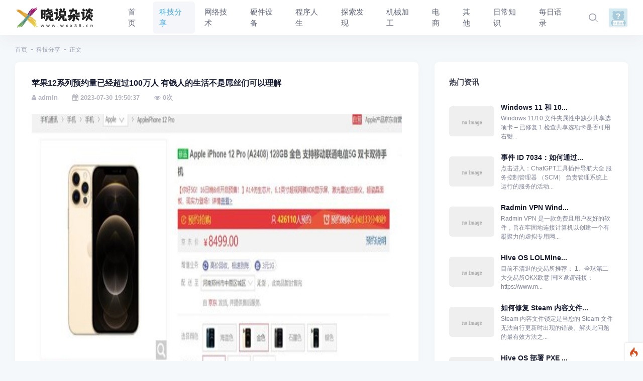

--- FILE ---
content_type: text/html; charset=utf-8
request_url: https://www.wxx86.cn/tech/646.html
body_size: 14715
content:
<!--当前页面的模板文件是：/webdata/wwwroot/www.wxx86.cn/template/pc/default/home/show.html （本代码只在开发者模式下显示）-->
<!DOCTYPE html>
<html>
<head>
<script  id="debugbar_loader" data-time="1769639206.895950" src="https://www.wxx86.cn/index.php?debugbar"></script><script  id="debugbar_dynamic_script"></script><style  id="debugbar_dynamic_style"></style><script class="kint-rich-script">void 0===window.kintShared&&(window.kintShared=function(){"use strict";var e={dedupe:function(e,n){return[].forEach.call(document.querySelectorAll(e),function(e){e!==(n=n&&n.ownerDocument.contains(n)?n:e)&&e.parentNode.removeChild(e)}),n},runOnce:function(e){"complete"===document.readyState?e():window.addEventListener("load",e)}};return window.addEventListener("click",function(e){var n;e.target.classList.contains("kint-ide-link")&&((n=new XMLHttpRequest).open("GET",e.target.href),n.send(null),e.preventDefault())}),e}());
void 0===window.kintRich&&(window.kintRich=function(){"use strict";var l={selectText:function(e){var t=window.getSelection(),a=document.createRange();a.selectNodeContents(e),t.removeAllRanges(),t.addRange(a)},toggle:function(e,t){var a=l.getChildren(e);a&&(e.classList.toggle("kint-show",t),1===a.childNodes.length)&&(a=a.childNodes[0].childNodes[0])&&a.classList&&a.classList.contains("kint-parent")&&l.toggle(a,t)},toggleChildren:function(e,t){var a=l.getChildren(e);if(a){var o=a.getElementsByClassName("kint-parent"),s=o.length;for(void 0===t&&(t=e.classList.contains("kint-show"));s--;)l.toggle(o[s],t)}},switchTab:function(e){var t=e.previousSibling,a=0;for(e.parentNode.getElementsByClassName("kint-active-tab")[0].classList.remove("kint-active-tab"),e.classList.add("kint-active-tab");t;)1===t.nodeType&&a++,t=t.previousSibling;for(var o=e.parentNode.nextSibling.childNodes,s=0;s<o.length;s++)s===a?(o[s].classList.add("kint-show"),1===o[s].childNodes.length&&(t=o[s].childNodes[0].childNodes[0])&&t.classList&&t.classList.contains("kint-parent")&&l.toggle(t,!0)):o[s].classList.remove("kint-show")},mktag:function(e){return"<"+e+">"},openInNewWindow:function(e){var t=window.open();t&&(t.document.open(),t.document.write(l.mktag("html")+l.mktag("head")+l.mktag("title")+"Kint ("+(new Date).toISOString()+")"+l.mktag("/title")+l.mktag('meta charset="utf-8"')+l.mktag('script class="kint-rich-script" nonce="'+l.script.nonce+'"')+l.script.innerHTML+l.mktag("/script")+l.mktag('style class="kint-rich-style" nonce="'+l.style.nonce+'"')+l.style.innerHTML+l.mktag("/style")+l.mktag("/head")+l.mktag("body")+'<input class="kint-note-input" placeholder="Take some notes!"><div class="kint-rich">'+e.parentNode.outerHTML+"</div>"+l.mktag("/body")),t.document.close())},sortTable:function(e,a){var t=e.tBodies[0];[].slice.call(e.tBodies[0].rows).sort(function(e,t){if(e=e.cells[a].textContent.trim().toLocaleLowerCase(),t=t.cells[a].textContent.trim().toLocaleLowerCase(),isNaN(e)||isNaN(t)){if(isNaN(e)&&!isNaN(t))return 1;if(isNaN(t)&&!isNaN(e))return-1}else e=parseFloat(e),t=parseFloat(t);return e<t?-1:t<e?1:0}).forEach(function(e){t.appendChild(e)})},showAccessPath:function(e){for(var t=e.childNodes,a=0;a<t.length;a++)if(t[a].classList&&t[a].classList.contains("access-path"))return t[a].classList.toggle("kint-show"),void(t[a].classList.contains("kint-show")&&l.selectText(t[a]))},showSearchBox:function(e){var t=e.querySelector(".kint-search");t&&(t.classList.toggle("kint-show"),t.classList.contains("kint-show")?(e.classList.add("kint-show"),t.focus(),t.select(),l.search(e.parentNode,t.value)):e.parentNode.classList.remove("kint-search-root"))},search:function(e,t){e.querySelectorAll(".kint-search-match").forEach(function(e){e.classList.remove("kint-search-match")}),e.classList.remove("kint-search-match"),e.classList.toggle("kint-search-root",t.length),t.length&&l.findMatches(e,t)},findMatches:function(e,t){var a,o,s,n=e.cloneNode(!0);if(n.querySelectorAll(".access-path").forEach(function(e){e.remove()}),-1!=n.textContent.toUpperCase().indexOf(t.toUpperCase())){for(r in e.classList.add("kint-search-match"),e.childNodes)if("DD"==e.childNodes[r].tagName){a=e.childNodes[r];break}if(a)if([].forEach.call(a.childNodes,function(e){"DL"==e.tagName?l.findMatches(e,t):"UL"==e.tagName&&(e.classList.contains("kint-tabs")?o=e.childNodes:e.classList.contains("kint-tab-contents")&&(s=e.childNodes))}),o&&s&&o.length==s.length)for(var r=0;r<o.length;r++){var i=!1;(i=-1!=o[r].textContent.toUpperCase().indexOf(t.toUpperCase())||((n=s[r].cloneNode(!0)).querySelectorAll(".access-path").forEach(function(e){e.remove()}),-1!=n.textContent.toUpperCase().indexOf(t.toUpperCase()))?!0:i)&&(o[r].classList.add("kint-search-match"),[].forEach.call(s[r].childNodes,function(e){"DL"==e.tagName&&l.findMatches(e,t)}))}}},getParentByClass:function(e,t){for(;;){if(!(e=e.parentNode)||!e.classList||e===document)return null;if(e.classList.contains(t))return e}return null},getParentHeader:function(e,t){for(var a=e.nodeName.toLowerCase();"dd"!==a&&"dt"!==a&&l.getParentByClass(e,"kint-rich");)a=(e=e.parentNode).nodeName.toLowerCase();return l.getParentByClass(e,"kint-rich")?(e="dd"===a&&t?e.previousElementSibling:e)&&"dt"===e.nodeName.toLowerCase()&&e.classList.contains("kint-parent")?e:void 0:null},getChildren:function(e){for(;(e=e.nextElementSibling)&&"dd"!==e.nodeName.toLowerCase(););return e},isFolderOpen:function(){if(l.folder&&l.folder.querySelector("dd.kint-foldout"))return l.folder.querySelector("dd.kint-foldout").previousSibling.classList.contains("kint-show")},initLoad:function(){l.style=window.kintShared.dedupe("style.kint-rich-style",l.style),l.script=window.kintShared.dedupe("script.kint-rich-script",l.script),l.folder=window.kintShared.dedupe(".kint-rich.kint-folder",l.folder);var t,e=document.querySelectorAll("input.kint-search");[].forEach.call(e,function(t){function e(e){window.clearTimeout(a),t.value!==o&&(a=window.setTimeout(function(){o=t.value,l.search(t.parentNode.parentNode,o)},500))}var a=null,o=null;t.removeEventListener("keyup",e),t.addEventListener("keyup",e)}),l.folder&&(t=l.folder.querySelector("dd"),[].forEach.call(document.querySelectorAll(".kint-rich.kint-file"),function(e){e.parentNode!==l.folder&&t.appendChild(e)}),document.body.appendChild(l.folder),l.folder.classList.add("kint-show"))},keyboardNav:{targets:[],target:0,active:!1,fetchTargets:function(){var e=l.keyboardNav.targets[l.keyboardNav.target];l.keyboardNav.targets=[],document.querySelectorAll(".kint-rich nav, .kint-tabs>li:not(.kint-active-tab)").forEach(function(e){l.isFolderOpen()&&!l.folder.contains(e)||0===e.offsetWidth&&0===e.offsetHeight||l.keyboardNav.targets.push(e)}),e&&-1!==l.keyboardNav.targets.indexOf(e)&&(l.keyboardNav.target=l.keyboardNav.targets.indexOf(e))},sync:function(e){var t=document.querySelector(".kint-focused");t&&t.classList.remove("kint-focused"),l.keyboardNav.active&&((t=l.keyboardNav.targets[l.keyboardNav.target]).classList.add("kint-focused"),e||l.keyboardNav.scroll(t))},scroll:function(e){var t,a;l.folder&&e===l.folder.querySelector("dt > nav")||(e=(t=function(e){return e.offsetTop+(e.offsetParent?t(e.offsetParent):0)})(e),l.isFolderOpen()?(a=l.folder.querySelector("dd.kint-foldout")).scrollTo(0,e-a.clientHeight/2):window.scrollTo(0,e-window.innerHeight/2))},moveCursor:function(e){for(l.keyboardNav.target+=e;l.keyboardNav.target<0;)l.keyboardNav.target+=l.keyboardNav.targets.length;for(;l.keyboardNav.target>=l.keyboardNav.targets.length;)l.keyboardNav.target-=l.keyboardNav.targets.length;l.keyboardNav.sync()},setCursor:function(e){if(!l.isFolderOpen()||l.folder.contains(e)){l.keyboardNav.fetchTargets();for(var t=0;t<l.keyboardNav.targets.length;t++)if(e===l.keyboardNav.targets[t])return l.keyboardNav.target=t,!0}return!1}},mouseNav:{lastClickTarget:null,lastClickTimer:null,lastClickCount:0,renewLastClick:function(){window.clearTimeout(l.mouseNav.lastClickTimer),l.mouseNav.lastClickTimer=window.setTimeout(function(){l.mouseNav.lastClickTarget=null,l.mouseNav.lastClickTimer=null,l.mouseNav.lastClickCount=0},250)}},style:null,script:null,folder:null};return window.addEventListener("click",function(e){var t=e.target;if(l.mouseNav.lastClickTarget&&l.mouseNav.lastClickTimer&&l.mouseNav.lastClickCount)if(t=l.mouseNav.lastClickTarget,1===l.mouseNav.lastClickCount)l.toggleChildren(t.parentNode),l.keyboardNav.setCursor(t),l.keyboardNav.sync(!0),l.mouseNav.lastClickCount++,l.mouseNav.renewLastClick();else{for(var a=t.parentNode.classList.contains("kint-show"),o=document.getElementsByClassName("kint-parent"),s=o.length;s--;)l.toggle(o[s],a);l.keyboardNav.setCursor(t),l.keyboardNav.sync(!0),l.keyboardNav.scroll(t),window.clearTimeout(l.mouseNav.lastClickTimer),l.mouseNav.lastClickTarget=null,l.mouseNav.lastClickTarget=null,l.mouseNav.lastClickCount=0}else if(l.getParentByClass(t,"kint-rich")){var n=t.nodeName.toLowerCase();if("dfn"===n&&l.selectText(t),"th"===n)e.ctrlKey||l.sortTable(t.parentNode.parentNode.parentNode,t.cellIndex);else if((t=l.getParentHeader(t))&&(l.keyboardNav.setCursor(t.querySelector("nav")),l.keyboardNav.sync(!0)),t=e.target,"li"===n&&"kint-tabs"===t.parentNode.className)"kint-active-tab"!==t.className&&l.switchTab(t),(t=l.getParentHeader(t,!0))&&(l.keyboardNav.setCursor(t.querySelector("nav")),l.keyboardNav.sync(!0));else if("nav"===n)"footer"===t.parentNode.nodeName.toLowerCase()?(l.keyboardNav.setCursor(t),l.keyboardNav.sync(!0),(t=t.parentNode).classList.toggle("kint-show")):(l.toggle(t.parentNode),l.keyboardNav.fetchTargets(),l.mouseNav.lastClickCount=1,l.mouseNav.lastClickTarget=t,l.mouseNav.renewLastClick());else if(t.classList.contains("kint-popup-trigger")){var r=t.parentNode;if("footer"===r.nodeName.toLowerCase())r=r.previousSibling;else for(;r&&!r.classList.contains("kint-parent");)r=r.parentNode;l.openInNewWindow(r)}else t.classList.contains("kint-access-path-trigger")?l.showAccessPath(t.parentNode):t.classList.contains("kint-search-trigger")?l.showSearchBox(t.parentNode):t.classList.contains("kint-search")||("pre"===n&&3===e.detail?l.selectText(t):l.getParentByClass(t,"kint-source")&&3===e.detail?l.selectText(l.getParentByClass(t,"kint-source")):t.classList.contains("access-path")?l.selectText(t):"a"!==n&&(t=l.getParentHeader(t))&&(l.toggle(t),l.keyboardNav.fetchTargets()))}},!0),window.addEventListener("keydown",function(e){if(e.target===document.body&&!e.altKey&&!e.ctrlKey)if(68===e.keyCode){if(l.keyboardNav.active)l.keyboardNav.active=!1;else if(l.keyboardNav.active=!0,l.keyboardNav.fetchTargets(),0===l.keyboardNav.targets.length)return void(l.keyboardNav.active=!1);l.keyboardNav.sync(),e.preventDefault()}else if(l.keyboardNav.active)if(9===e.keyCode)l.keyboardNav.moveCursor(e.shiftKey?-1:1),e.preventDefault();else if(38===e.keyCode||75===e.keyCode)l.keyboardNav.moveCursor(-1),e.preventDefault();else if(40===e.keyCode||74===e.keyCode)l.keyboardNav.moveCursor(1),e.preventDefault();else{var t,a,o=l.keyboardNav.targets[l.keyboardNav.target];if("li"===o.nodeName.toLowerCase()){if(32===e.keyCode||13===e.keyCode)return l.switchTab(o),l.keyboardNav.fetchTargets(),l.keyboardNav.sync(),void e.preventDefault();if(39===e.keyCode||76===e.keyCode)return l.keyboardNav.moveCursor(1),void e.preventDefault();if(37===e.keyCode||72===e.keyCode)return l.keyboardNav.moveCursor(-1),void e.preventDefault()}o=o.parentNode,65===e.keyCode?(l.showAccessPath(o),e.preventDefault()):"footer"===o.nodeName.toLowerCase()&&o.parentNode.classList.contains("kint-rich")?32===e.keyCode||13===e.keyCode?(o.classList.toggle("kint-show"),e.preventDefault()):37===e.keyCode||72===e.keyCode?(o.classList.remove("kint-show"),e.preventDefault()):39!==e.keyCode&&76!==e.keyCode||(o.classList.add("kint-show"),e.preventDefault()):32===e.keyCode||13===e.keyCode?(l.toggle(o),l.keyboardNav.fetchTargets(),e.preventDefault()):39!==e.keyCode&&76!==e.keyCode&&37!==e.keyCode&&72!==e.keyCode||(t=39===e.keyCode||76===e.keyCode,o.classList.contains("kint-show")?l.toggleChildren(o,t):t||(a=l.getParentHeader(o.parentNode.parentNode,!0))&&(l.keyboardNav.setCursor((o=a).querySelector("nav")),l.keyboardNav.sync()),l.toggle(o,t),l.keyboardNav.fetchTargets(),e.preventDefault())}},!0),l}()),window.kintShared.runOnce(window.kintRich.initLoad);
void 0===window.kintMicrotimeInitialized&&(window.kintMicrotimeInitialized=1,window.addEventListener("load",function(){"use strict";var a={},t=Array.prototype.slice.call(document.querySelectorAll("[data-kint-microtime-group]"),0);t.forEach(function(t){var i,e;t.querySelector(".kint-microtime-lap")&&(i=t.getAttribute("data-kint-microtime-group"),e=parseFloat(t.querySelector(".kint-microtime-lap").innerHTML),t=parseFloat(t.querySelector(".kint-microtime-avg").innerHTML),void 0===a[i]&&(a[i]={}),(void 0===a[i].min||a[i].min>e)&&(a[i].min=e),(void 0===a[i].max||a[i].max<e)&&(a[i].max=e),a[i].avg=t)}),t.forEach(function(t){var i,e,r,o,n=t.querySelector(".kint-microtime-lap");null!==n&&(i=parseFloat(n.textContent),o=t.dataset.kintMicrotimeGroup,e=a[o].avg,r=a[o].max,o=a[o].min,i!==(t.querySelector(".kint-microtime-avg").textContent=e)||i!==o||i!==r)&&(n.style.background=e<i?"hsl("+(40-40*((i-e)/(r-e)))+", 100%, 65%)":"hsl("+(40+80*(e===o?0:(e-i)/(e-o)))+", 100%, 65%)")})}));
</script><style class="kint-rich-style">.kint-rich{font-size:13px;overflow-x:auto;white-space:nowrap;background:rgba(255,255,255,.9)}.kint-rich.kint-folder{position:fixed;bottom:0;left:0;right:0;z-index:999999;width:100%;margin:0;display:block}.kint-rich.kint-folder dd.kint-foldout{max-height:calc(100vh - 100px);padding-right:8px;overflow-y:scroll;display:none}.kint-rich.kint-folder dd.kint-foldout.kint-show{display:block}.kint-rich::selection,.kint-rich::-moz-selection,.kint-rich::-webkit-selection{background:#aaa;color:#1d1e1e}.kint-rich .kint-focused{box-shadow:0 0 3px 2px red}.kint-rich,.kint-rich::before,.kint-rich::after,.kint-rich *,.kint-rich *::before,.kint-rich *::after{box-sizing:border-box;border-radius:0;color:#1d1e1e;float:none !important;font-family:Consolas,Menlo,Monaco,Lucida Console,Liberation Mono,DejaVu Sans Mono,Bitstream Vera Sans Mono,Courier New,monospace,serif;line-height:15px;margin:0;padding:0;text-align:left}.kint-rich{margin:8px 0}.kint-rich dt,.kint-rich dl{width:auto}.kint-rich dt,.kint-rich div.access-path{background:#f8f8f8;border:1px solid #d7d7d7;color:#1d1e1e;display:block;font-weight:bold;list-style:none outside none;overflow:auto;padding:4px}.kint-rich dt:hover,.kint-rich div.access-path:hover{border-color:#aaa}.kint-rich>dl dl{padding:0 0 0 12px}.kint-rich dt.kint-parent>nav,.kint-rich>footer>nav{background:url("[data-uri]") no-repeat scroll 0 0/15px 75px rgba(0,0,0,0);cursor:pointer;display:inline-block;height:15px;width:15px;margin-right:3px;vertical-align:middle}.kint-rich dt.kint-parent:hover>nav,.kint-rich>footer>nav:hover{background-position:0 25%}.kint-rich dt.kint-parent.kint-show>nav,.kint-rich>footer.kint-show>nav{background-position:0 50%}.kint-rich dt.kint-parent.kint-show:hover>nav,.kint-rich>footer.kint-show>nav:hover{background-position:0 75%}.kint-rich dt.kint-parent.kint-locked>nav{background-position:0 100%}.kint-rich dt.kint-parent+dd{display:none;border-left:1px dashed #d7d7d7}.kint-rich dt.kint-parent.kint-show+dd{display:block}.kint-rich var,.kint-rich var a{color:#06f;font-style:normal}.kint-rich dt:hover var,.kint-rich dt:hover var a{color:red}.kint-rich dfn{font-style:normal;font-family:monospace;color:#1d1e1e}.kint-rich pre{color:#1d1e1e;margin:0 0 0 12px;padding:5px;overflow-y:hidden;border-top:0;border:1px solid #d7d7d7;background:#f8f8f8;display:block;word-break:normal}.kint-rich .kint-popup-trigger,.kint-rich .kint-access-path-trigger,.kint-rich .kint-search-trigger{background:rgba(29,30,30,.8);border-radius:3px;height:16px;font-size:16px;margin-left:5px;font-weight:bold;width:16px;text-align:center;float:right !important;cursor:pointer;color:#f8f8f8;position:relative;overflow:hidden;line-height:17.6px}.kint-rich .kint-popup-trigger:hover,.kint-rich .kint-access-path-trigger:hover,.kint-rich .kint-search-trigger:hover{color:#1d1e1e;background:#f8f8f8}.kint-rich dt.kint-parent>.kint-popup-trigger{line-height:19.2px}.kint-rich .kint-search-trigger{font-size:20px}.kint-rich input.kint-search{display:none;border:1px solid #d7d7d7;border-top-width:0;border-bottom-width:0;padding:4px;float:right !important;margin:-4px 0;color:#1d1e1e;background:#f8f8f8;height:24px;width:160px;position:relative;z-index:100}.kint-rich input.kint-search.kint-show{display:block}.kint-rich .kint-search-root ul.kint-tabs>li:not(.kint-search-match){background:#f8f8f8;opacity:.5}.kint-rich .kint-search-root dl:not(.kint-search-match){opacity:.5}.kint-rich .kint-search-root dl:not(.kint-search-match)>dt{background:#f8f8f8}.kint-rich .kint-search-root dl:not(.kint-search-match) dl,.kint-rich .kint-search-root dl:not(.kint-search-match) ul.kint-tabs>li:not(.kint-search-match){opacity:1}.kint-rich div.access-path{background:#f8f8f8;display:none;margin-top:5px;padding:4px;white-space:pre}.kint-rich div.access-path.kint-show{display:block}.kint-rich footer{padding:0 3px 3px;font-size:9px;background:rgba(0,0,0,0)}.kint-rich footer>.kint-popup-trigger{background:rgba(0,0,0,0);color:#1d1e1e}.kint-rich footer nav{height:10px;width:10px;background-size:10px 50px}.kint-rich footer>ol{display:none;margin-left:32px}.kint-rich footer.kint-show>ol{display:block}.kint-rich a{color:#1d1e1e;text-shadow:none;text-decoration:underline}.kint-rich a:hover{color:#1d1e1e;border-bottom:1px dotted #1d1e1e}.kint-rich ul{list-style:none;padding-left:12px}.kint-rich ul:not(.kint-tabs) li{border-left:1px dashed #d7d7d7}.kint-rich ul:not(.kint-tabs) li>dl{border-left:none}.kint-rich ul.kint-tabs{margin:0 0 0 12px;padding-left:0;background:#f8f8f8;border:1px solid #d7d7d7;border-top:0}.kint-rich ul.kint-tabs>li{background:#f8f8f8;border:1px solid #d7d7d7;cursor:pointer;display:inline-block;height:24px;margin:2px;padding:0 12px;vertical-align:top}.kint-rich ul.kint-tabs>li:hover,.kint-rich ul.kint-tabs>li.kint-active-tab:hover{border-color:#aaa;color:red}.kint-rich ul.kint-tabs>li.kint-active-tab{background:#f8f8f8;border-top:0;margin-top:-1px;height:27px;line-height:24px}.kint-rich ul.kint-tabs>li:not(.kint-active-tab){line-height:20px}.kint-rich ul.kint-tabs li+li{margin-left:0}.kint-rich ul.kint-tab-contents>li{display:none}.kint-rich ul.kint-tab-contents>li.kint-show{display:block}.kint-rich dt:hover+dd>ul>li.kint-active-tab{border-color:#aaa;color:red}.kint-rich dt>.kint-color-preview{width:16px;height:16px;display:inline-block;vertical-align:middle;margin-left:10px;border:1px solid #d7d7d7;background-color:#ccc;background-image:url('data:image/svg+xml;utf8,<svg xmlns="http://www.w3.org/2000/svg" viewBox="0 0 2 2"><path fill="%23FFF" d="M0 0h1v2h1V1H0z"/></svg>');background-size:100%}.kint-rich dt>.kint-color-preview:hover{border-color:#aaa}.kint-rich dt>.kint-color-preview>div{width:100%;height:100%}.kint-rich table{border-collapse:collapse;empty-cells:show;border-spacing:0}.kint-rich table *{font-size:12px}.kint-rich table dt{background:none;padding:2px}.kint-rich table dt .kint-parent{min-width:100%;overflow:hidden;text-overflow:ellipsis;white-space:nowrap}.kint-rich table td,.kint-rich table th{border:1px solid #d7d7d7;padding:2px;vertical-align:center}.kint-rich table th{cursor:alias}.kint-rich table td:first-child,.kint-rich table th{font-weight:bold;background:#f8f8f8;color:#1d1e1e}.kint-rich table td{background:#f8f8f8;white-space:pre}.kint-rich table td>dl{padding:0}.kint-rich table pre{border-top:0;border-right:0}.kint-rich table thead th:first-child{background:none;border:0}.kint-rich table tr:hover>td{box-shadow:0 0 1px 0 #aaa inset}.kint-rich table tr:hover var{color:red}.kint-rich table ul.kint-tabs li.kint-active-tab{height:20px;line-height:17px}.kint-rich pre.kint-source{margin-left:-1px}.kint-rich pre.kint-source[data-kint-filename]:before{display:block;content:attr(data-kint-filename);margin-bottom:4px;padding-bottom:4px;border-bottom:1px solid #f8f8f8}.kint-rich pre.kint-source>div:before{display:inline-block;content:counter(kint-l);counter-increment:kint-l;border-right:1px solid #aaa;padding-right:8px;margin-right:8px}.kint-rich pre.kint-source>div.kint-highlight{background:#f8f8f8}.kint-rich .kint-microtime-lap{text-shadow:-1px 0 #aaa,0 1px #aaa,1px 0 #aaa,0 -1px #aaa;color:#f8f8f8;font-weight:bold}input.kint-note-input{width:100%}.kint-rich .kint-focused{box-shadow:0 0 3px 2px red}.kint-rich dt{font-weight:normal}.kint-rich dt.kint-parent{margin-top:4px}.kint-rich dl dl{margin-top:4px;padding-left:25px;border-left:none}.kint-rich>dl>dt{background:#f8f8f8}.kint-rich ul{margin:0;padding-left:0}.kint-rich ul:not(.kint-tabs)>li{border-left:0}.kint-rich ul.kint-tabs{background:#f8f8f8;border:1px solid #d7d7d7;border-width:0 1px 1px 1px;padding:4px 0 0 12px;margin-left:-1px;margin-top:-1px}.kint-rich ul.kint-tabs li,.kint-rich ul.kint-tabs li+li{margin:0 0 0 4px}.kint-rich ul.kint-tabs li{border-bottom-width:0;height:25px}.kint-rich ul.kint-tabs li:first-child{margin-left:0}.kint-rich ul.kint-tabs li.kint-active-tab{border-top:1px solid #d7d7d7;background:#fff;font-weight:bold;padding-top:0;border-bottom:1px solid #fff !important;margin-bottom:-1px}.kint-rich ul.kint-tabs li.kint-active-tab:hover{border-bottom:1px solid #fff}.kint-rich ul>li>pre{border:1px solid #d7d7d7}.kint-rich dt:hover+dd>ul{border-color:#aaa}.kint-rich pre{background:#fff;margin-top:4px;margin-left:25px}.kint-rich .kint-source{margin-left:-1px}.kint-rich .kint-source .kint-highlight{background:#cfc}.kint-rich .kint-parent.kint-show>.kint-search{border-bottom-width:1px}.kint-rich table td{background:#fff}.kint-rich table td>dl{padding:0;margin:0}.kint-rich table td>dl>dt.kint-parent{margin:0}.kint-rich table td:first-child,.kint-rich table td,.kint-rich table th{padding:2px 4px}.kint-rich table dd,.kint-rich table dt{background:#fff}.kint-rich table tr:hover>td{box-shadow:none;background:#cfc}
</style>

    <meta charset="utf-8" />
    <title>苹果12系列预约量已经超过100万人  有钱人的生活不是屌丝们可以理解_科技分享_晓说杂谈</title>
    <meta content="iPhone12" name="keywords" />
    <meta content="iphone12相比前几代，这一代真的很香，直角金属边框，A14，5G，20W快充，对于果粉而言，这几个创新简直都是神作，但对于我们安卓粉来说，真的不值一提。但是这根本都挡不住人家果粉的钟爱，只能说有钱人的生活不是屌丝们可以理解。" name="description" />
    <meta name="viewport" content="width=device-width, initial-scale=1" />
    <link href="/static/default/pc/plugins/global/plugins.bundle.css" rel="stylesheet" type="text/css" />
    <link href="/static/default/pc/css/style.bundle.css" rel="stylesheet" type="text/css" />
    <link href="/static/assets/icon/css/icon.css" rel="stylesheet" type="text/css" />
    <!-- 系统懒人版js(所有自建模板引用) -->
    <script type="text/javascript">var is_mobile_cms = '';var web_dir = '/';</script>
    <script src="/api/language/zh-cn/lang.js" type="text/javascript"></script>
    <script src="/static/assets/global/plugins/jquery.min.js" type="text/javascript"></script>
    <script src="/static/assets/js/cms.js" type="text/javascript"></script>
    <!-- 系统懒人版js结束 -->
</head>

<body id="kt_app_body" data-kt-app-layout="light-header" data-kt-app-header-fixed="true" data-kt-app-toolbar-enabled="true" class="app-default">

<!--begin::App-->
<div class="d-flex flex-column flex-root app-root" id="kt_app_root">
    <!--begin::Page-->
    <div class="app-page flex-column flex-column-fluid" id="kt_app_page">
        <!--begin::Header-->
        <div id="kt_app_header" class="app-header">
            <!--begin::Header container-->
            <div class="app-container container-xxl d-flex align-items-stretch justify-content-between" id="kt_app_header_container">
                <!--begin::Logo-->
                <div class="d-flex align-items-center flex-grow-1 flex-lg-grow-0 me-lg-15">
                    <a href="/">
                        <img alt="Logo" src="/uploadfile/202410/422b56707300021.png" class="h-50px app-sidebar-logo-default theme-light-show" />
                    </a>
                </div>
                <!--end::Logo-->
                <!--begin::Header wrapper-->
                <div class="d-flex align-items-stretch justify-content-between flex-lg-grow-1" id="kt_app_header_wrapper">
                    <!--begin::Menu wrapper-->
                    <div class="app-header-menu app-header-mobile-drawer align-items-stretch" data-kt-drawer="true" data-kt-drawer-name="app-header-menu" data-kt-drawer-activate="{default: true, lg: false}" data-kt-drawer-overlay="true" data-kt-drawer-width="250px" data-kt-drawer-direction="end" data-kt-drawer-toggle="#kt_app_header_menu_toggle" data-kt-swapper="true" data-kt-swapper-mode="{default: 'append', lg: 'prepend'}" data-kt-swapper-parent="{default: '#kt_app_body', lg: '#kt_app_header_wrapper'}">
                        <!--begin::Menu-->
                        <div class="menu menu-rounded menu-column menu-lg-row my-5 my-lg-0 align-items-stretch fw-semibold px-2 px-lg-0" id="kt_app_header_menu" data-kt-menu="true">
                            <!--begin:Menu item-->
                            <div class=" menu-item menu-lg-down-accordion menu-sub-lg-down-indention me-0 me-lg-2">
                                <!--begin:Menu link-->
                                <a href="/" class="menu-link">
                                    <span class="menu-title fs-5">首页</span>
                                </a>
                                <!--end:Menu link-->
                            </div>
                            <!--end:Menu item-->
                            <!--调用共享栏目-->
                            <!--第一层：调用pid=0表示顶级-->
                                                        <!--begin:Menu item-->
                            <div  class=" show here  menu-item menu-lg-down-accordion menu-sub-lg-down-indention me-0 me-lg-2">
                                <!--begin:Menu link-->
                                <a href="/tech" class="menu-link">
                                    <span class="menu-title fs-5">科技分享</span>
                                                                    </a>
                                <!--end:Menu link-->
                                
                            </div>
                            <!--end:Menu item-->
                                                        <!--begin:Menu item-->
                            <div  class=" menu-item menu-lg-down-accordion menu-sub-lg-down-indention me-0 me-lg-2">
                                <!--begin:Menu link-->
                                <a href="/web" class="menu-link">
                                    <span class="menu-title fs-5">网络技术</span>
                                                                    </a>
                                <!--end:Menu link-->
                                
                            </div>
                            <!--end:Menu item-->
                                                        <!--begin:Menu item-->
                            <div  class=" menu-item menu-lg-down-accordion menu-sub-lg-down-indention me-0 me-lg-2">
                                <!--begin:Menu link-->
                                <a href="/hardware" class="menu-link">
                                    <span class="menu-title fs-5">硬件设备</span>
                                                                    </a>
                                <!--end:Menu link-->
                                
                            </div>
                            <!--end:Menu item-->
                                                        <!--begin:Menu item-->
                            <div  class=" menu-item menu-lg-down-accordion menu-sub-lg-down-indention me-0 me-lg-2">
                                <!--begin:Menu link-->
                                <a href="/program" class="menu-link">
                                    <span class="menu-title fs-5">程序人生</span>
                                                                    </a>
                                <!--end:Menu link-->
                                
                            </div>
                            <!--end:Menu item-->
                                                        <!--begin:Menu item-->
                            <div  class=" menu-item menu-lg-down-accordion menu-sub-lg-down-indention me-0 me-lg-2">
                                <!--begin:Menu link-->
                                <a href="/jinrong" class="menu-link">
                                    <span class="menu-title fs-5">探索发现</span>
                                                                    </a>
                                <!--end:Menu link-->
                                
                            </div>
                            <!--end:Menu item-->
                                                        <!--begin:Menu item-->
                            <div  class=" menu-item menu-lg-down-accordion menu-sub-lg-down-indention me-0 me-lg-2">
                                <!--begin:Menu link-->
                                <a href="/jixie" class="menu-link">
                                    <span class="menu-title fs-5">机械加工</span>
                                                                    </a>
                                <!--end:Menu link-->
                                
                            </div>
                            <!--end:Menu item-->
                                                        <!--begin:Menu item-->
                            <div  class=" menu-item menu-lg-down-accordion menu-sub-lg-down-indention me-0 me-lg-2">
                                <!--begin:Menu link-->
                                <a href="/dianshang" class="menu-link">
                                    <span class="menu-title fs-5">电商</span>
                                                                    </a>
                                <!--end:Menu link-->
                                
                            </div>
                            <!--end:Menu item-->
                                                        <!--begin:Menu item-->
                            <div  class=" menu-item menu-lg-down-accordion menu-sub-lg-down-indention me-0 me-lg-2">
                                <!--begin:Menu link-->
                                <a href="/other" class="menu-link">
                                    <span class="menu-title fs-5">其他</span>
                                                                    </a>
                                <!--end:Menu link-->
                                
                            </div>
                            <!--end:Menu item-->
                                                        <!--begin:Menu item-->
                            <div  class=" menu-item menu-lg-down-accordion menu-sub-lg-down-indention me-0 me-lg-2">
                                <!--begin:Menu link-->
                                <a href="/zhishi" class="menu-link">
                                    <span class="menu-title fs-5">日常知识</span>
                                                                    </a>
                                <!--end:Menu link-->
                                
                            </div>
                            <!--end:Menu item-->
                                                        <!--begin:Menu item-->
                            <div  class=" menu-item menu-lg-down-accordion menu-sub-lg-down-indention me-0 me-lg-2">
                                <!--begin:Menu link-->
                                <a href="/yulu" class="menu-link">
                                    <span class="menu-title fs-5">每日语录</span>
                                                                    </a>
                                <!--end:Menu link-->
                                
                            </div>
                            <!--end:Menu item-->
                            



                        </div>
                        <!--end::Menu-->
                    </div>
                    <!--end::Menu wrapper-->

                    <!--begin::Navbar-->
                    <div class="app-navbar flex-shrink-0">
                        <!--begin::Search-->
                        <div class="app-navbar-item align-items-stretch ms-1 ms-md-3">
                            <!--begin::Search-->
                            <div id="kt_header_search" class="header-search d-flex align-items-stretch" data-kt-search-keypress="true" data-kt-search-min-length="2" data-kt-search-enter="enter" data-kt-search-layout="menu" data-kt-menu-trigger="auto" data-kt-menu-overflow="false" data-kt-menu-permanent="true" data-kt-menu-placement="bottom-end">
                                <!--begin::Search toggle-->
                                <div class="d-flex align-items-center" data-kt-search-element="toggle" id="kt_header_search_toggle">
                                    <div class="btn btn-icon btn-custom btn-icon-muted btn-active-light btn-active-color-primary w-30px h-30px w-md-40px h-md-40px">
                                        <span class="svg-icon svg-icon-2 svg-icon-md-1">
                                            <svg width="24" height="24" viewBox="0 0 24 24" fill="none" xmlns="http://www.w3.org/2000/svg">
                                                <rect opacity="0.5" x="17.0365" y="15.1223" width="8.15546" height="2" rx="1" transform="rotate(45 17.0365 15.1223)" fill="currentColor" />
                                                <path d="M11 19C6.55556 19 3 15.4444 3 11C3 6.55556 6.55556 3 11 3C15.4444 3 19 6.55556 19 11C19 15.4444 15.4444 19 11 19ZM11 5C7.53333 5 5 7.53333 5 11C5 14.4667 7.53333 17 11 17C14.4667 17 17 14.4667 17 11C17 7.53333 14.4667 5 11 5Z" fill="currentColor" />
                                            </svg>
                                        </span>
                                        <!--end::Svg Icon-->
                                    </div>
                                </div>
                                <!--end::Search toggle-->
                                <!--begin::Menu-->
                                <div data-kt-search-element="content" class="menu menu-sub menu-sub-dropdown p-7 w-325px w-md-375px">
                                    <!--begin::Wrapper-->
                                    <div data-kt-search-element="wrapper">
                                        <!--begin::Form-->
                                        <form data-kt-search-element="form" action="/index.php"  aclass="w-100 position-relative mb-3" autocomplete="off">
                                            <input type="hidden" name="s" value="api">
                                            <input type="hidden" name="c" value="api">
                                            <input type="hidden" name="m" value="search">
                                            <input type="hidden" name="dir" value="news" >
                                            <!--begin::Icon-->
                                            <span class="svg-icon svg-icon-2 svg-icon-lg-1 svg-icon-gray-500 position-absolute top-50 translate-middle-y ms-0">
                                                <svg width="24" height="24" viewBox="0 0 24 24" fill="none" xmlns="http://www.w3.org/2000/svg">
                                                    <rect opacity="0.5" x="17.0365" y="15.1223" width="8.15546" height="2" rx="1" transform="rotate(45 17.0365 15.1223)" fill="currentColor" />
                                                    <path d="M11 19C6.55556 19 3 15.4444 3 11C3 6.55556 6.55556 3 11 3C15.4444 3 19 6.55556 19 11C19 15.4444 15.4444 19 11 19ZM11 5C7.53333 5 5 7.53333 5 11C5 14.4667 7.53333 17 11 17C14.4667 17 17 14.4667 17 11C17 7.53333 14.4667 5 11 5Z" fill="currentColor" />
                                                </svg>
                                            </span>
                                            <!--end::Icon-->
                                            <!--begin::Input-->
                                            <input type="text" class="search-input form-control form-control-flush ps-10" name="keyword" value="" placeholder="搜索..." data-kt-search-element="input" />
                                            <!--end::Input-->

                                        </form>
                                        <!--end::Form-->
                                    </div>
                                    <!--end::Wrapper-->
                                </div>
                                <!--end::Menu-->
                            </div>
                            <!--end::Search-->
                        </div>
                        <!--end::Search-->
                        <!--begin::Activities-->


                        <!--begin::是否安装用户系统插件-->
                                                <div class="app-navbar-item ms-1 ms-md-3" id="kt_header_user_menu_toggle">
                            <!--begin::Menu wrapper-->
                            <div class="cursor-pointer symbol symbol-30px symbol-md-40px" data-kt-menu-trigger="{default: 'click', lg: 'hover'}" data-kt-menu-attach="parent" data-kt-menu-placement="bottom-end">
                                <img src="/static/assets/images/avatar.png" alt="user" />
                            </div>
                            <!--begin::用户登录信息-->
                            <div class="menu menu-sub menu-sub-dropdown menu-column menu-rounded menu-gray-800 menu-state-bg menu-state-color fw-semibold py-4 fs-6 w-275px" data-kt-menu="true">
                                <!--begin::Menu item-->
                                                                <!--begin::Menu item-->
                                <div class="menu-item px-5 my-1">
                                    <a href="https://www.wxx86.cn/index.php?s=member&c=login&m=index" class="menu-link px-5">登录</a>
                                </div>
                                <!--end::Menu item-->
                                <!--begin::Menu item-->
                                <div class="menu-item px-5">
                                    <a href="https://www.wxx86.cn/index.php?s=member&c=register&m=index" class="menu-link px-5">注册</a>
                                </div>
                                                            </div>
                            <!--end::用户登录信息-->
                        </div>
                                                <!--end::User menu-->
                        <!--begin::Header menu toggle-->
                        <div class="app-navbar-item d-lg-none ms-2 me-n3" title="Show header menu">
                            <div class="btn btn-icon btn-active-color-primary w-30px h-30px w-md-35px h-md-35px" id="kt_app_header_menu_toggle">
                                <!--begin::Svg Icon | path: icons/duotune/text/txt001.svg-->
                                <span class="svg-icon svg-icon-2 svg-icon-md-1">
											<svg width="24" height="24" viewBox="0 0 24 24" fill="none" xmlns="http://www.w3.org/2000/svg">
												<path d="M13 11H3C2.4 11 2 10.6 2 10V9C2 8.4 2.4 8 3 8H13C13.6 8 14 8.4 14 9V10C14 10.6 13.6 11 13 11ZM22 5V4C22 3.4 21.6 3 21 3H3C2.4 3 2 3.4 2 4V5C2 5.6 2.4 6 3 6H21C21.6 6 22 5.6 22 5Z" fill="currentColor"></path>
												<path opacity="0.3" d="M21 16H3C2.4 16 2 15.6 2 15V14C2 13.4 2.4 13 3 13H21C21.6 13 22 13.4 22 14V15C22 15.6 21.6 16 21 16ZM14 20V19C14 18.4 13.6 18 13 18H3C2.4 18 2 18.4 2 19V20C2 20.6 2.4 21 3 21H13C13.6 21 14 20.6 14 20Z" fill="currentColor"></path>
											</svg>
										</span>
                                <!--end::Svg Icon-->
                            </div>
                        </div>
                        <!--end::Header menu toggle-->
                    </div>
                    <!--end::Navbar-->
                </div>
                <!--end::Header wrapper-->
            </div>
            <!--end::Header container-->
        </div>
        <!--end::Header-->
        <!--begin::Wrapper-->
        <div class="app-wrapper flex-column flex-row-fluid" id="kt_app_wrapper">
            <!--begin::Main-->
            <div class="app-main flex-column flex-row-fluid" id="kt_app_main">
                <!--begin::Content wrapper-->
                <div class="d-flex flex-column flex-column-fluid">

                    <!--begin::Content-->
                    <div id="kt_app_content" class="app-content flex-column-fluid">
                        <!--begin::Content container-->
                        <div id="kt_app_content_container" class="app-container container-xxl">
<!--begin::Page title-->
<div class="page-title d-flex flex-column justify-content-center flex-wrap mt-5">
    <!--begin::Breadcrumb-->
    <ul class="breadcrumb breadcrumb-separatorless fw-semibold fs-7 my-0 pt-1">
        <!--begin::Item-->
        <li class="breadcrumb-item text-muted">
            <a href="/" class="text-muted text-hover-primary">首页</a>
        </li>
        <!--end::Item-->
        <li class="breadcrumb-item"><span class="bullet bg-gray-400 w-5px h-2px"></span></li><li class="breadcrumb-item text-muted">
 <a href="/tech" class="text-muted text-hover-primary">科技分享</a> 
 </li>

        <!--begin::Item-->
        <li class="breadcrumb-item">
            <span class="bullet bg-gray-400 w-5px h-2px"></span>
        </li>
        <!--end::Item-->
        <!--begin::Item-->
        <li class="breadcrumb-item text-muted">正文</li>
        <!--end::Item-->
    </ul>
    <!--end::Breadcrumb-->
</div>
<!--end::Page title-->

<div class="row g-5 g-xl-10 mb-5 mb-xl-10 mt-5">

    <!--begin::Col-->
    <div class="col-xl-8 mt-0">
        <!--begin::Table widget 14-->
        <div class="card card-flush h-md-100 p-10">


            <!--begin::Title-->
            <h5 class="text-dark text-hover-primary fs-4 fw-bold">苹果12系列预约量已经超过100万人  有钱人的生活不是屌丝们可以理解</h5>
            <!--end::Title-->
            <!--begin::Info-->
            <div class="d-flex flex-wrap mb-6">
                <!--begin::Item-->
                <div class="me-9 my-1">
                    <span class="fa fa-user text-gray-400"> </span>
                    <span class="fw-bold text-gray-400">admin</span>
                    <!--end::Label-->
                </div>
                <!--end::Item-->
                <div class="me-9 my-1">
                    <span class="fa fa-calendar text-gray-400"> </span>
                    <span class="fw-bold text-gray-400">2023-07-30 19:50:37</span>
                </div>
                <div class="me-9 my-1">
                    <span class="fa fa-eye text-gray-400"> </span>
                    <span class="fw-bold text-gray-400"><span class="dr_show_hits_646">0</span><script type="text/javascript"> $.ajax({ type: "GET", url:"/index.php?s=api&c=module&siteid=1&app=article&m=hits&id=646", dataType: "jsonp", success: function(data){ if (data.code) { $(".dr_show_hits_646").html(data.msg); } else { dr_tips(0, data.msg); } } }); </script>次</span>
                    <!--begin::Label-->
                </div>
                <!--end::Item-->
            </div>
            <!--end::Info-->
            <!--begin::Description-->
            <div class="neirong fs-5 fw-semibold text-gray-600">
                <!--begin::Text-->
                <p><a href="http://www.wx1986.com/upload/article/2020/10/2020101606270396.jpg"><img width="1288" height="682" class="aligncenter size-full wp-image-647" src="http://www.wx1986.com/upload/article/2020/10/2020101606270396.jpg" alt="" srcset="https://www.wxx86.cn/upload/article/2020/10/2020101606270396.jpg 1288w, https://www.wxx86.cn/upload/article/2020/10/2020101606270396-300x159.jpg 300w, https://www.wxx86.cn/upload/article/2020/10/2020101606270396-1024x542.jpg 1024w, https://www.wxx86.cn/upload/article/2020/10/2020101606270396-768x407.jpg 768w" sizes="(max-width: 1288px) 100vw, 1288px" /></a></p>
<p>iphone12相比前几代，这一代真的很香，直角金属边框，A14，5G，20W快充，对于果粉而言，这几个创新简直都是神作，但对于我们安卓粉来说，真的不值一提。</p>
<p>但是这根本都挡不住人家果粉的钟爱，只能说有钱人的生活不是屌丝们可以理解。</p>                <!--end::Text-->
            </div>
            <!--end::Description-->
            <div class="mt-5">
                <!--关键词搜索-->
                
                <a href="/index.php?s=article&c=search&keyword=iPhone12" class="badge badge-light-primary fw-bold my-2" target="_blank">iPhone12</a>
                            </div>
            <div class="mt-5">
                <p class="fc-show-prev-next">
                    <strong>上一篇：</strong><a href="/tech/643.html">iphone12免税价格 果粉们可以准备飞机票去海南岛浪一圈了</a><br>
                </p>
                <p class="fc-show-prev-next">
                    <strong>下一篇：</strong><a href="/tech/673.html">印度正用牛粪牛尿等研发药物 还声称能包治百病</a>                </p>
            </div>
            <!--begin::Block-->
            <div class="d-flex flex-stack mb-2 mt-10">
                <!--begin::Title-->
                <h3 class="text-dark fs-5 fw-bold text-gray-800">相关内容</h3>
                <!--end::Title-->
            </div>
            <div class="separator separator-dashed mb-9"></div>
            <!--end::Block-->
            <div class="row g-10">
               

            </div>


        </div>
        <!--end::Table widget 14-->
    </div>
    <!--end::Col-->

    <!--begin::Col-->
    <div class="col-xl-4 mt-0">
        <!--begin::Chart Widget 35-->
        <div class="card card-flush h-md-100">
            <!--begin::Header-->
            <div class="card-header pt-5 ">
                <!--begin::Title-->
                <h3 class="card-title align-items-start flex-column">
                    <!--begin::Statistics-->
                    <div class="d-flex align-items-center mb-2">
                        <!--begin::Currency-->
                        <span class="fs-5 fw-bold text-gray-800 ">热门资讯</span>
                        <!--end::Currency-->
                    </div>
                    <!--end::Statistics-->
                </h3>
                <!--end::Title-->
            </div>
            <!--end::Header-->
            <!--begin::Body-->
            <div class="card-body pt-3">

                                <!--begin::Item-->
                <div class="d-flex flex-stack mb-7">
                    <!--begin::Symbol-->
                    <div class="symbol symbol-60px symbol-2by3 me-4">
                        <div class="symbol-label" style="background-image: url('/static/assets/images/nopic.gif')"></div>
                    </div>
                    <!--end::Symbol-->
                    <!--begin::Title-->
                    <div class="m-0">
                        <a href="/tech/535385.html" class="text-dark fw-bold text-hover-primary fs-6">Windows 11 和 10...</a>
                        <span class="text-gray-600 fw-semibold d-block pt-1 fs-7">Windows 11/10 文件夹属性中缺少共享选项卡 – 已修复
1.检查共享选项卡是否可用
右键...</span>
                    </div>
                    <!--end::Title-->
                </div>
                                <!--begin::Item-->
                <div class="d-flex flex-stack mb-7">
                    <!--begin::Symbol-->
                    <div class="symbol symbol-60px symbol-2by3 me-4">
                        <div class="symbol-label" style="background-image: url('/static/assets/images/nopic.gif')"></div>
                    </div>
                    <!--end::Symbol-->
                    <!--begin::Title-->
                    <div class="m-0">
                        <a href="/tech/608618.html" class="text-dark fw-bold text-hover-primary fs-6">事件 ID 7034：如何通过...</a>
                        <span class="text-gray-600 fw-semibold d-block pt-1 fs-7">点击进入：ChatGPT工具插件导航大全 服务控制管理器 （SCM） 负责管理系统上运行的服务的活动...</span>
                    </div>
                    <!--end::Title-->
                </div>
                                <!--begin::Item-->
                <div class="d-flex flex-stack mb-7">
                    <!--begin::Symbol-->
                    <div class="symbol symbol-60px symbol-2by3 me-4">
                        <div class="symbol-label" style="background-image: url('/static/assets/images/nopic.gif')"></div>
                    </div>
                    <!--end::Symbol-->
                    <!--begin::Title-->
                    <div class="m-0">
                        <a href="/tech/755667.html" class="text-dark fw-bold text-hover-primary fs-6">Radmin VPN Wind...</a>
                        <span class="text-gray-600 fw-semibold d-block pt-1 fs-7">Radmin VPN 是一款免费且用户友好的软件，旨在牢固地连接计算机以创建一个有凝聚力的虚拟专用网...</span>
                    </div>
                    <!--end::Title-->
                </div>
                                <!--begin::Item-->
                <div class="d-flex flex-stack mb-7">
                    <!--begin::Symbol-->
                    <div class="symbol symbol-60px symbol-2by3 me-4">
                        <div class="symbol-label" style="background-image: url('/static/assets/images/nopic.gif')"></div>
                    </div>
                    <!--end::Symbol-->
                    <!--begin::Title-->
                    <div class="m-0">
                        <a href="/tech/796320.html" class="text-dark fw-bold text-hover-primary fs-6">Hive OS LOLMine...</a>
                        <span class="text-gray-600 fw-semibold d-block pt-1 fs-7">目前不清退的交易所推荐：
1、全球第二大交易所OKX欧意
国区邀请链接： https://www.m...</span>
                    </div>
                    <!--end::Title-->
                </div>
                                <!--begin::Item-->
                <div class="d-flex flex-stack mb-7">
                    <!--begin::Symbol-->
                    <div class="symbol symbol-60px symbol-2by3 me-4">
                        <div class="symbol-label" style="background-image: url('/static/assets/images/nopic.gif')"></div>
                    </div>
                    <!--end::Symbol-->
                    <!--begin::Title-->
                    <div class="m-0">
                        <a href="/tech/794024.html" class="text-dark fw-bold text-hover-primary fs-6">如何修复 Steam 内容文件...</a>
                        <span class="text-gray-600 fw-semibold d-block pt-1 fs-7">Steam 内容文件锁定是当您的 Steam 文件无法自行更新时出现的错误。解决此问题的最有效方法之...</span>
                    </div>
                    <!--end::Title-->
                </div>
                                <!--begin::Item-->
                <div class="d-flex flex-stack mb-7">
                    <!--begin::Symbol-->
                    <div class="symbol symbol-60px symbol-2by3 me-4">
                        <div class="symbol-label" style="background-image: url('/static/assets/images/nopic.gif')"></div>
                    </div>
                    <!--end::Symbol-->
                    <!--begin::Title-->
                    <div class="m-0">
                        <a href="/tech/796310.html" class="text-dark fw-bold text-hover-primary fs-6">Hive OS 部署 PXE ...</a>
                        <span class="text-gray-600 fw-semibold d-block pt-1 fs-7">目前不清退的交易所推荐：
1、全球第二大交易所OKX欧意
国区邀请链接： https://www.m...</span>
                    </div>
                    <!--end::Title-->
                </div>
                                <!--begin::Item-->
                <div class="d-flex flex-stack mb-7">
                    <!--begin::Symbol-->
                    <div class="symbol symbol-60px symbol-2by3 me-4">
                        <div class="symbol-label" style="background-image: url('/static/assets/images/nopic.gif')"></div>
                    </div>
                    <!--end::Symbol-->
                    <!--begin::Title-->
                    <div class="m-0">
                        <a href="/tech/790085.html" class="text-dark fw-bold text-hover-primary fs-6">如何在电报Telegram中隐...</a>
                        <span class="text-gray-600 fw-semibold d-block pt-1 fs-7">点击进入：ChatGPT工具插件导航大全 在Android上的电报中隐藏您的电话号码
您可以通过切换...</span>
                    </div>
                    <!--end::Title-->
                </div>
                                <!--begin::Item-->
                <div class="d-flex flex-stack mb-7">
                    <!--begin::Symbol-->
                    <div class="symbol symbol-60px symbol-2by3 me-4">
                        <div class="symbol-label" style="background-image: url('/static/assets/images/nopic.gif')"></div>
                    </div>
                    <!--end::Symbol-->
                    <!--begin::Title-->
                    <div class="m-0">
                        <a href="/tech/4756.html" class="text-dark fw-bold text-hover-primary fs-6">farols1.1.501.0...</a>
                        <span class="text-gray-600 fw-semibold d-block pt-1 fs-7">faro ls 1.1.501.0(64bit)可以卸载，是一款无需连接外部PC机或笔记本计算机即可...</span>
                    </div>
                    <!--end::Title-->
                </div>
                                <!--begin::Item-->
                <div class="d-flex flex-stack mb-7">
                    <!--begin::Symbol-->
                    <div class="symbol symbol-60px symbol-2by3 me-4">
                        <div class="symbol-label" style="background-image: url('/static/assets/images/nopic.gif')"></div>
                    </div>
                    <!--end::Symbol-->
                    <!--begin::Title-->
                    <div class="m-0">
                        <a href="/tech/786504.html" class="text-dark fw-bold text-hover-primary fs-6">在 iCloud 上关闭“查找...</a>
                        <span class="text-gray-600 fw-semibold d-block pt-1 fs-7">如果您是 Apple 的长期用户，您肯定会遇到过 Find My 应用程序，它本机安装在 iPhon...</span>
                    </div>
                    <!--end::Title-->
                </div>
                                <!--begin::Item-->
                <div class="d-flex flex-stack mb-7">
                    <!--begin::Symbol-->
                    <div class="symbol symbol-60px symbol-2by3 me-4">
                        <div class="symbol-label" style="background-image: url('/static/assets/images/nopic.gif')"></div>
                    </div>
                    <!--end::Symbol-->
                    <!--begin::Title-->
                    <div class="m-0">
                        <a href="/tech/123850.html" class="text-dark fw-bold text-hover-primary fs-6">在 Windows 11 中打...</a>
                        <span class="text-gray-600 fw-semibold d-block pt-1 fs-7">什么是链路状态电源管理？
您可以在系统控制面板的电源选项中看到链接状态电源管理。它是 PCI Exp...</span>
                    </div>
                    <!--end::Title-->
                </div>
                
            </div>
            <!--end::Body-->
        </div>
        <!--end::Chart Widget 35-->
    </div>
    <!--end::Col-->
</div>



</div>
<!--end::Content container-->
</div>
<!--end::Content-->
</div>
<!--end::Content wrapper-->
<!--begin::Footer-->
<div id="kt_app_footer" class="app-footer">
    <!--begin::Footer container-->
    <div class="app-container container-xxl d-flex flex-column flex-md-row flex-center flex-md-stack py-3">
        <!--begin::Copyright-->
        <div class="text-dark order-2 order-md-1">
            <span class="text-muted fw-semibold me-1">2026 &copy;</span>
            晓说杂谈<script>
var _hmt = _hmt || [];
(function() {
  var hm = document.createElement("script");
  hm.src = "https://hm.baidu.com/hm.js?f7b4581e1f9f88ac28d46df58a8d3ff5";
  var s = document.getElementsByTagName("script")[0]; 
  s.parentNode.insertBefore(hm, s);
})();
</script> <a target="_blank" href="https://beian.miit.gov.cn/">豫ICP备13019747号-13</a>
        </div>
        <!--end::Copyright-->
        <!--begin::Menu-->
        <ul class="menu menu-gray-600 menu-hover-primary fw-semibold order-1">
                        <li class="menu-item">
                <a href="/tech" target="_blank" class="menu-link px-2">科技分享</a>
            </li>
                        <li class="menu-item">
                <a href="/web" target="_blank" class="menu-link px-2">网络技术</a>
            </li>
                        <li class="menu-item">
                <a href="/hardware" target="_blank" class="menu-link px-2">硬件设备</a>
            </li>
                        <li class="menu-item">
                <a href="/program" target="_blank" class="menu-link px-2">程序人生</a>
            </li>
                        <li class="menu-item">
                <a href="/jinrong" target="_blank" class="menu-link px-2">探索发现</a>
            </li>
                        <li class="menu-item">
                <a href="/jixie" target="_blank" class="menu-link px-2">机械加工</a>
            </li>
                        <li class="menu-item">
                <a href="/dianshang" target="_blank" class="menu-link px-2">电商</a>
            </li>
                        <li class="menu-item">
                <a href="/other" target="_blank" class="menu-link px-2">其他</a>
            </li>
                        <li class="menu-item">
                <a href="/zhishi" target="_blank" class="menu-link px-2">日常知识</a>
            </li>
                        <li class="menu-item">
                <a href="/yulu" target="_blank" class="menu-link px-2">每日语录</a>
            </li>
                    </ul>
        <!--end::Menu-->
    </div>
    <!--end::Footer container-->
</div>
<!--end::Footer-->
</div>
<!--end:::Main-->
</div>
<!--end::Wrapper-->
</div>
<!--end::Page-->
</div>
<!--end::App-->
<div id="kt_scrolltop" class="scrolltop" data-kt-scrolltop="true">
    <!--begin::Svg Icon | path: icons/duotune/arrows/arr066.svg-->
    <span class="svg-icon">
        <svg width="24" height="24" viewBox="0 0 24 24" fill="none" xmlns="http://www.w3.org/2000/svg">
            <rect opacity="0.5" x="13" y="6" width="13" height="2" rx="1" transform="rotate(90 13 6)" fill="currentColor"></rect>
            <path d="M12.5657 8.56569L16.75 12.75C17.1642 13.1642 17.8358 13.1642 18.25 12.75C18.6642 12.3358 18.6642 11.6642 18.25 11.25L12.7071 5.70711C12.3166 5.31658 11.6834 5.31658 11.2929 5.70711L5.75 11.25C5.33579 11.6642 5.33579 12.3358 5.75 12.75C6.16421 13.1642 6.83579 13.1642 7.25 12.75L11.4343 8.56569C11.7467 8.25327 12.2533 8.25327 12.5657 8.56569Z" fill="currentColor"></path>
        </svg>
    </span>
    <!--end::Svg Icon-->
</div>
<!--begin::Javascript-->
<script>var hostUrl = "/static/default/pc/";</script>
<!--begin::Global Javascript Bundle(mandatory for all pages)-->
<script src="/static/default/pc/plugins/global/plugins.bundle.js"></script>
<script src="/static/default/pc/js/scripts.bundle.js"></script>
<!--end::Global Javascript Bundle-->

<!--end::Javascript-->
</body>
<!--end::Body-->
</html>

--- FILE ---
content_type: text/html; charset=utf-8
request_url: https://www.wxx86.cn/index.php?s=api&c=module&siteid=1&app=article&m=hits&id=646&callback=jQuery37104832508381063729_1769639208209&_=1769639208210
body_size: 1004
content:
<!DOCTYPE html>
<html>
<head>
    <meta charset="utf-8" />
    <title>你访问的页面不存在</title>
    <meta content="" name="keywords" />
    <meta content="" name="description" />
    <meta name="viewport" content="width=device-width, initial-scale=1" />
    <link href="/static/default/pc/plugins/global/plugins.bundle.css" rel="stylesheet" type="text/css" />
    <link href="/static/default/pc/css/style.bundle.css" rel="stylesheet" type="text/css" />
    <link href="/static/assets/icon/css/icon.css" rel="stylesheet" type="text/css" />
    <!-- 系统懒人版js(所有自建模板引用) -->
    <script type="text/javascript">var is_mobile_cms = '';var web_dir = '/';</script>
    <script src="/api/language/zh-cn/lang.js" type="text/javascript"></script>
    <script src="/static/assets/global/plugins/jquery.min.js" type="text/javascript"></script>
    <script src="/static/assets/js/cms.js" type="text/javascript"></script>
    <!-- 系统懒人版js结束 -->
</head>
	<!--end::Head-->
	<!--begin::Body-->
	<body id="kt_body" class="auth-bg bgi-size-cover bgi-position-center bgi-no-repeat">

		<div class="d-flex flex-column flex-root">
			
			<!--begin::Authentication - Signup Welcome Message -->
			<div class="d-flex flex-column flex-center flex-column-fluid">
				<!--begin::Content-->
				<div class="d-flex flex-column flex-center text-center p-10">
					<!--begin::Wrapper-->
					<div class="card card-flush w-lg-650px py-5">
						<div class="card-body py-15 py-lg-20">
					
							<!--begin::Illustration-->
							<div class="mb-3">
								<img src="/static/default/pc/images/404-error.jpg" class="mw-100 mh-300px theme-light-show" alt="" />
							</div>
							<!--end::Illustration-->
							<!--begin::Text-->
							<div class="fw-semibold fs-6 text-gray-500 mb-7">蜘蛛禁止抓取</div>
							<!--end::Text-->
							<!--begin::Link-->
							<div class="mb-0">
								<a href="https://www.wxx86.cn/" class="btn btn-sm btn-primary">回到首页</a>
							</div>
							<!--end::Link-->
						</div>
					</div>
					<!--end::Wrapper-->
				</div>
				<!--end::Content-->
			</div>
			<!--end::Authentication - Signup Welcome Message-->
		</div>
		<!--end::Root-->
		<!--end::Main-->
        <script>var hostUrl = "/static/default/pc/";</script>
        <!--begin::Global Javascript Bundle(mandatory for all pages)-->
        <script src="/static/default/pc/plugins/global/plugins.bundle.js"></script>
        <script src="/static/default/pc/js/scripts.bundle.js"></script>
        <!--end::Global Javascript Bundle-->
	</body>
	<!--end::Body-->
</html>

--- FILE ---
content_type: text/html; charset=utf-8
request_url: https://www.wxx86.cn/index.php?debugbar_time=1769639206.895950
body_size: 26151
content:
<style type="text/css">
    /** * This file is part of the CodeIgniter 4 framework. * * (c) CodeIgniter Foundation <admin@codeigniter.com> * * For the full copyright and license information, please view the LICENSE * file that was distributed with this source code. */ #debug-icon { bottom: 0; position: fixed; right: 0; z-index: 10000; height: 36px; width: 36px; margin: 0px; padding: 0px; clear: both; text-align: center; } #debug-icon a svg { margin: 8px; max-width: 20px; max-height: 20px; } #debug-icon.fixed-top { bottom: auto; top: 0; } #debug-icon .debug-bar-ndisplay { display: none; } #debug-bar { bottom: 0; left: 0; position: fixed; right: 0; z-index: 10000; height: 36px; line-height: 36px; font-family: -apple-system, BlinkMacSystemFont, "Segoe UI", Helvetica, Arial, sans-serif, "Apple Color Emoji", "Segoe UI Emoji"; font-size: 16px; font-weight: 400; } #debug-bar h1 { display: flex; font-weight: normal; margin: 0 0 0 auto; } #debug-bar h1 svg { width: 16px; margin-right: 5px; } #debug-bar h2 { font-size: 16px; margin: 0; padding: 5px 0 10px 0; } #debug-bar h2 span { font-size: 13px; } #debug-bar h3 { font-size: 12px; font-weight: 200; margin: 0 0 0 10px; padding: 0; text-transform: uppercase; } #debug-bar p { font-size: 12px; margin: 0 0 0 15px; padding: 0; } #debug-bar a { text-decoration: none; } #debug-bar a:hover { text-decoration: underline; } #debug-bar button { border: 1px solid; border-radius: 4px; -moz-border-radius: 4px; -webkit-border-radius: 4px; cursor: pointer; line-height: 15px; } #debug-bar button:hover { text-decoration: underline; } #debug-bar table { border-collapse: collapse; font-size: 14px; line-height: normal; margin: 5px 10px 15px 10px; width: calc(100% - 10px); } #debug-bar table strong { font-weight: 500; } #debug-bar table th { display: table-cell; font-weight: 600; padding-bottom: 0.7em; text-align: left; } #debug-bar table tr { border: none; } #debug-bar table td { border: none; display: table-cell; margin: 0; text-align: left; } #debug-bar table td:first-child { max-width: 20%; } #debug-bar table td:first-child.narrow { width: 7em; } #debug-bar td[data-debugbar-route] form { display: none; } #debug-bar td[data-debugbar-route]:hover form { display: block; } #debug-bar td[data-debugbar-route]:hover > div { display: none; } #debug-bar td[data-debugbar-route] input[type=text] { padding: 2px; } #debug-bar .toolbar { display: flex; overflow: hidden; overflow-y: auto; padding: 0 12px 0 12px; white-space: nowrap; z-index: 10000; } #debug-bar.fixed-top { bottom: auto; top: 0; } #debug-bar.fixed-top .tab { bottom: auto; top: 36px; } #debug-bar #toolbar-position a, #debug-bar #toolbar-theme a { padding: 0 6px; display: inline-flex; vertical-align: top; } #debug-bar #toolbar-position a:hover, #debug-bar #toolbar-theme a:hover { text-decoration: none; } #debug-bar #debug-bar-link { display: flex; padding: 6px; } #debug-bar .ci-label { display: inline-flex; font-size: 14px; } #debug-bar .ci-label:hover { cursor: pointer; } #debug-bar .ci-label a { color: inherit; display: flex; letter-spacing: normal; padding: 0 10px; text-decoration: none; align-items: center; } #debug-bar .ci-label img { margin: 6px 3px 6px 0; width: 16px !important; } #debug-bar .ci-label .badge { border-radius: 12px; -moz-border-radius: 12px; -webkit-border-radius: 12px; display: inline-block; font-size: 75%; font-weight: bold; line-height: 12px; margin-left: 5px; padding: 2px 5px; text-align: center; vertical-align: baseline; white-space: nowrap; } #debug-bar .tab { bottom: 35px; display: none; left: 0; max-height: 62%; overflow: hidden; overflow-y: auto; padding: 1em 2em; position: fixed; right: 0; z-index: 9999; } #debug-bar .timeline { margin-left: 0; width: 100%; } #debug-bar .timeline th { border-left: 1px solid; font-size: 12px; font-weight: 200; padding: 5px 5px 10px 5px; position: relative; text-align: left; } #debug-bar .timeline th:first-child { border-left: 0; } #debug-bar .timeline td { border-left: 1px solid; padding: 5px; position: relative; } #debug-bar .timeline td:first-child { border-left: 0; max-width: none; } #debug-bar .timeline td.child-container { padding: 0px; } #debug-bar .timeline td.child-container .timeline { margin: 0px; } #debug-bar .timeline td.child-container .timeline td:first-child:not(.child-container) { padding-left: calc(5px + 10px * var(--level)); } #debug-bar .timeline .timer { border-radius: 4px; -moz-border-radius: 4px; -webkit-border-radius: 4px; display: inline-block; padding: 5px; position: absolute; top: 30%; } #debug-bar .timeline .timeline-parent { cursor: pointer; } #debug-bar .timeline .timeline-parent td:first-child nav { background: url("[data-uri]") no-repeat scroll 0 0/15px 75px transparent; background-position: 0 25%; display: inline-block; height: 15px; width: 15px; margin-right: 3px; vertical-align: middle; } #debug-bar .timeline .timeline-parent-open { background-color: #DFDFDF; } #debug-bar .timeline .timeline-parent-open td:first-child nav { background-position: 0 75%; } #debug-bar .timeline .child-row:hover { background: transparent; } #debug-bar .route-params, #debug-bar .route-params-item { vertical-align: top; } #debug-bar .route-params td:first-child, #debug-bar .route-params-item td:first-child { font-style: italic; padding-left: 1em; text-align: right; } .debug-view.show-view { border: 1px solid; margin: 4px; } .debug-view-path { font-family: monospace; font-size: 12px; letter-spacing: normal; min-height: 16px; padding: 2px; text-align: left; } .show-view .debug-view-path { display: block !important; } @media screen and (max-width: 1024px) { #debug-bar .ci-label img { margin: unset; } .hide-sm { display: none !important; } } #debug-icon { background-color: #FFFFFF; box-shadow: 0 0 4px #DFDFDF; -moz-box-shadow: 0 0 4px #DFDFDF; -webkit-box-shadow: 0 0 4px #DFDFDF; } #debug-icon a:active, #debug-icon a:link, #debug-icon a:visited { color: #DD8615; } #debug-bar { background-color: #FFFFFF; color: #434343; } #debug-bar h1, #debug-bar h2, #debug-bar h3, #debug-bar p, #debug-bar a, #debug-bar button, #debug-bar table, #debug-bar thead, #debug-bar tr, #debug-bar td, #debug-bar button, #debug-bar .toolbar { background-color: transparent; color: #434343; } #debug-bar button { background-color: #FFFFFF; } #debug-bar table strong { color: #DD8615; } #debug-bar table tbody tr:hover { background-color: #DFDFDF; } #debug-bar table tbody tr.current { background-color: #FDC894; } #debug-bar table tbody tr.current:hover td { background-color: #DD4814; color: #FFFFFF; } #debug-bar .toolbar { background-color: #FFFFFF; box-shadow: 0 0 4px #DFDFDF; -moz-box-shadow: 0 0 4px #DFDFDF; -webkit-box-shadow: 0 0 4px #DFDFDF; } #debug-bar .toolbar img { filter: brightness(0) invert(0.4); } #debug-bar.fixed-top .toolbar { box-shadow: 0 0 4px #DFDFDF; -moz-box-shadow: 0 0 4px #DFDFDF; -webkit-box-shadow: 0 0 4px #DFDFDF; } #debug-bar.fixed-top .tab { box-shadow: 0 1px 4px #DFDFDF; -moz-box-shadow: 0 1px 4px #DFDFDF; -webkit-box-shadow: 0 1px 4px #DFDFDF; } #debug-bar .muted { color: #434343; } #debug-bar .muted td { color: #DFDFDF; } #debug-bar .muted:hover td { color: #434343; } #debug-bar #toolbar-position, #debug-bar #toolbar-theme { filter: brightness(0) invert(0.6); } #debug-bar .ci-label.active { background-color: #DFDFDF; } #debug-bar .ci-label:hover { background-color: #DFDFDF; } #debug-bar .ci-label .badge { background-color: #DD4814; color: #FFFFFF; } #debug-bar .tab { background-color: #FFFFFF; box-shadow: 0 -1px 4px #DFDFDF; -moz-box-shadow: 0 -1px 4px #DFDFDF; -webkit-box-shadow: 0 -1px 4px #DFDFDF; } #debug-bar .timeline th, #debug-bar .timeline td { border-color: #DFDFDF; } #debug-bar .timeline .timer { background-color: #DD8615; } .debug-view.show-view { border-color: #DD8615; } .debug-view-path { background-color: #FDC894; color: #434343; } @media (prefers-color-scheme: dark) { #debug-icon { background-color: #252525; box-shadow: 0 0 4px #DFDFDF; -moz-box-shadow: 0 0 4px #DFDFDF; -webkit-box-shadow: 0 0 4px #DFDFDF; } #debug-icon a:active, #debug-icon a:link, #debug-icon a:visited { color: #DD8615; } #debug-bar { background-color: #252525; color: #DFDFDF; } #debug-bar h1, #debug-bar h2, #debug-bar h3, #debug-bar p, #debug-bar a, #debug-bar button, #debug-bar table, #debug-bar thead, #debug-bar tr, #debug-bar td, #debug-bar button, #debug-bar .toolbar { background-color: transparent; color: #DFDFDF; } #debug-bar button { background-color: #252525; } #debug-bar table strong { color: #DD8615; } #debug-bar table tbody tr:hover { background-color: #434343; } #debug-bar table tbody tr.current { background-color: #FDC894; } #debug-bar table tbody tr.current td { color: #252525; } #debug-bar table tbody tr.current:hover td { background-color: #DD4814; color: #FFFFFF; } #debug-bar .toolbar { background-color: #434343; box-shadow: 0 0 4px #434343; -moz-box-shadow: 0 0 4px #434343; -webkit-box-shadow: 0 0 4px #434343; } #debug-bar .toolbar img { filter: brightness(0) invert(1); } #debug-bar.fixed-top .toolbar { box-shadow: 0 0 4px #434343; -moz-box-shadow: 0 0 4px #434343; -webkit-box-shadow: 0 0 4px #434343; } #debug-bar.fixed-top .tab { box-shadow: 0 1px 4px #434343; -moz-box-shadow: 0 1px 4px #434343; -webkit-box-shadow: 0 1px 4px #434343; } #debug-bar .muted { color: #DFDFDF; } #debug-bar .muted td { color: #434343; } #debug-bar .muted:hover td { color: #DFDFDF; } #debug-bar #toolbar-position, #debug-bar #toolbar-theme { filter: brightness(0) invert(0.6); } #debug-bar .ci-label.active { background-color: #252525; } #debug-bar .ci-label:hover { background-color: #252525; } #debug-bar .ci-label .badge { background-color: #DD4814; color: #FFFFFF; } #debug-bar .tab { background-color: #252525; box-shadow: 0 -1px 4px #434343; -moz-box-shadow: 0 -1px 4px #434343; -webkit-box-shadow: 0 -1px 4px #434343; } #debug-bar .timeline th, #debug-bar .timeline td { border-color: #434343; } #debug-bar .timeline .timer { background-color: #DD8615; } .debug-view.show-view { border-color: #DD8615; } .debug-view-path { background-color: #FDC894; color: #434343; } } #toolbarContainer.dark #debug-icon { background-color: #252525; box-shadow: 0 0 4px #DFDFDF; -moz-box-shadow: 0 0 4px #DFDFDF; -webkit-box-shadow: 0 0 4px #DFDFDF; } #toolbarContainer.dark #debug-icon a:active, #toolbarContainer.dark #debug-icon a:link, #toolbarContainer.dark #debug-icon a:visited { color: #DD8615; } #toolbarContainer.dark #debug-bar { background-color: #252525; color: #DFDFDF; } #toolbarContainer.dark #debug-bar h1, #toolbarContainer.dark #debug-bar h2, #toolbarContainer.dark #debug-bar h3, #toolbarContainer.dark #debug-bar p, #toolbarContainer.dark #debug-bar a, #toolbarContainer.dark #debug-bar button, #toolbarContainer.dark #debug-bar table, #toolbarContainer.dark #debug-bar thead, #toolbarContainer.dark #debug-bar tr, #toolbarContainer.dark #debug-bar td, #toolbarContainer.dark #debug-bar button, #toolbarContainer.dark #debug-bar .toolbar { background-color: transparent; color: #DFDFDF; } #toolbarContainer.dark #debug-bar button { background-color: #252525; } #toolbarContainer.dark #debug-bar table strong { color: #DD8615; } #toolbarContainer.dark #debug-bar table tbody tr:hover { background-color: #434343; } #toolbarContainer.dark #debug-bar table tbody tr.current { background-color: #FDC894; } #toolbarContainer.dark #debug-bar table tbody tr.current td { color: #252525; } #toolbarContainer.dark #debug-bar table tbody tr.current:hover td { background-color: #DD4814; color: #FFFFFF; } #toolbarContainer.dark #debug-bar .toolbar { background-color: #434343; box-shadow: 0 0 4px #434343; -moz-box-shadow: 0 0 4px #434343; -webkit-box-shadow: 0 0 4px #434343; } #toolbarContainer.dark #debug-bar .toolbar img { filter: brightness(0) invert(1); } #toolbarContainer.dark #debug-bar.fixed-top .toolbar { box-shadow: 0 0 4px #434343; -moz-box-shadow: 0 0 4px #434343; -webkit-box-shadow: 0 0 4px #434343; } #toolbarContainer.dark #debug-bar.fixed-top .tab { box-shadow: 0 1px 4px #434343; -moz-box-shadow: 0 1px 4px #434343; -webkit-box-shadow: 0 1px 4px #434343; } #toolbarContainer.dark #debug-bar .muted { color: #DFDFDF; } #toolbarContainer.dark #debug-bar .muted td { color: #434343; } #toolbarContainer.dark #debug-bar .muted:hover td { color: #DFDFDF; } #toolbarContainer.dark #debug-bar #toolbar-position, #toolbarContainer.dark #debug-bar #toolbar-theme { filter: brightness(0) invert(0.6); } #toolbarContainer.dark #debug-bar .ci-label.active { background-color: #252525; } #toolbarContainer.dark #debug-bar .ci-label:hover { background-color: #252525; } #toolbarContainer.dark #debug-bar .ci-label .badge { background-color: #DD4814; color: #FFFFFF; } #toolbarContainer.dark #debug-bar .tab { background-color: #252525; box-shadow: 0 -1px 4px #434343; -moz-box-shadow: 0 -1px 4px #434343; -webkit-box-shadow: 0 -1px 4px #434343; } #toolbarContainer.dark #debug-bar .timeline th, #toolbarContainer.dark #debug-bar .timeline td { border-color: #434343; } #toolbarContainer.dark #debug-bar .timeline .timer { background-color: #DD8615; } #toolbarContainer.dark .debug-view.show-view { border-color: #DD8615; } #toolbarContainer.dark .debug-view-path { background-color: #FDC894; color: #434343; } #toolbarContainer.dark td[data-debugbar-route] input[type=text] { background: #000; color: #fff; } #toolbarContainer.light #debug-icon { background-color: #FFFFFF; box-shadow: 0 0 4px #DFDFDF; -moz-box-shadow: 0 0 4px #DFDFDF; -webkit-box-shadow: 0 0 4px #DFDFDF; } #toolbarContainer.light #debug-icon a:active, #toolbarContainer.light #debug-icon a:link, #toolbarContainer.light #debug-icon a:visited { color: #DD8615; } #toolbarContainer.light #debug-bar { background-color: #FFFFFF; color: #434343; } #toolbarContainer.light #debug-bar h1, #toolbarContainer.light #debug-bar h2, #toolbarContainer.light #debug-bar h3, #toolbarContainer.light #debug-bar p, #toolbarContainer.light #debug-bar a, #toolbarContainer.light #debug-bar button, #toolbarContainer.light #debug-bar table, #toolbarContainer.light #debug-bar thead, #toolbarContainer.light #debug-bar tr, #toolbarContainer.light #debug-bar td, #toolbarContainer.light #debug-bar button, #toolbarContainer.light #debug-bar .toolbar { background-color: transparent; color: #434343; } #toolbarContainer.light #debug-bar button { background-color: #FFFFFF; } #toolbarContainer.light #debug-bar table strong { color: #DD8615; } #toolbarContainer.light #debug-bar table tbody tr:hover { background-color: #DFDFDF; } #toolbarContainer.light #debug-bar table tbody tr.current { background-color: #FDC894; } #toolbarContainer.light #debug-bar table tbody tr.current:hover td { background-color: #DD4814; color: #FFFFFF; } #toolbarContainer.light #debug-bar .toolbar { background-color: #FFFFFF; box-shadow: 0 0 4px #DFDFDF; -moz-box-shadow: 0 0 4px #DFDFDF; -webkit-box-shadow: 0 0 4px #DFDFDF; } #toolbarContainer.light #debug-bar .toolbar img { filter: brightness(0) invert(0.4); } #toolbarContainer.light #debug-bar.fixed-top .toolbar { box-shadow: 0 0 4px #DFDFDF; -moz-box-shadow: 0 0 4px #DFDFDF; -webkit-box-shadow: 0 0 4px #DFDFDF; } #toolbarContainer.light #debug-bar.fixed-top .tab { box-shadow: 0 1px 4px #DFDFDF; -moz-box-shadow: 0 1px 4px #DFDFDF; -webkit-box-shadow: 0 1px 4px #DFDFDF; } #toolbarContainer.light #debug-bar .muted { color: #434343; } #toolbarContainer.light #debug-bar .muted td { color: #DFDFDF; } #toolbarContainer.light #debug-bar .muted:hover td { color: #434343; } #toolbarContainer.light #debug-bar #toolbar-position, #toolbarContainer.light #debug-bar #toolbar-theme { filter: brightness(0) invert(0.6); } #toolbarContainer.light #debug-bar .ci-label.active { background-color: #DFDFDF; } #toolbarContainer.light #debug-bar .ci-label:hover { background-color: #DFDFDF; } #toolbarContainer.light #debug-bar .ci-label .badge { background-color: #DD4814; color: #FFFFFF; } #toolbarContainer.light #debug-bar .tab { background-color: #FFFFFF; box-shadow: 0 -1px 4px #DFDFDF; -moz-box-shadow: 0 -1px 4px #DFDFDF; -webkit-box-shadow: 0 -1px 4px #DFDFDF; } #toolbarContainer.light #debug-bar .timeline th, #toolbarContainer.light #debug-bar .timeline td { border-color: #DFDFDF; } #toolbarContainer.light #debug-bar .timeline .timer { background-color: #DD8615; } #toolbarContainer.light .debug-view.show-view { border-color: #DD8615; } #toolbarContainer.light .debug-view-path { background-color: #FDC894; color: #434343; } .debug-bar-width30 { width: 30%; } .debug-bar-width10 { width: 10%; } .debug-bar-width70p { width: 70px; } .debug-bar-width190p { width: 190px; } .debug-bar-width20e { width: 20em; } .debug-bar-width6r { width: 6rem; } .debug-bar-ndisplay { display: none; } .debug-bar-alignRight { text-align: right; } .debug-bar-alignLeft { text-align: left; } .debug-bar-noverflow { overflow: hidden; } </style>

<script id="toolbar_js" type="text/javascript">
    /*
 * Functionality for the CodeIgniter Debug Toolbar.
 */

var ciDebugBar = {

    toolbarContainer : null,
    toolbar : null,
    icon : null,

    init : function () {
        this.toolbarContainer = document.getElementById('toolbarContainer');
        this.toolbar          = document.getElementById('debug-bar');
        this.icon             = document.getElementById('debug-icon');

        ciDebugBar.createListeners();
        ciDebugBar.setToolbarState();
        ciDebugBar.setToolbarPosition();
        ciDebugBar.setToolbarTheme();
        ciDebugBar.toggleViewsHints();
        ciDebugBar.routerLink();

        document.getElementById('debug-bar-link').addEventListener('click', ciDebugBar.toggleToolbar, true);
        document.getElementById('debug-icon-link').addEventListener('click', ciDebugBar.toggleToolbar, true);

        // Allows to highlight the row of the current history request
        var btn = this.toolbar.querySelector('button[data-time="' + localStorage.getItem('debugbar-time') + '"]');
        ciDebugBar.addClass(btn.parentNode.parentNode, 'current');

        historyLoad = this.toolbar.getElementsByClassName('ci-history-load');

        for (var i = 0; i < historyLoad.length; i++)
        {
            historyLoad[i].addEventListener('click', function () {
                loadDoc(this.getAttribute('data-time'));
            }, true);
        }

        // Display the active Tab on page load
        var tab = ciDebugBar.readCookie('debug-bar-tab');
        if (document.getElementById(tab))
        {
            var el           = document.getElementById(tab);
            el.style.display = 'block';
            ciDebugBar.addClass(el, 'active');
            tab = document.querySelector('[data-tab=' + tab + ']');
            if (tab)
            {
                ciDebugBar.addClass(tab.parentNode, 'active');
            }
        }
    },

    createListeners : function () {
        var buttons = [].slice.call(this.toolbar.querySelectorAll('.ci-label a'));

        for (var i = 0; i < buttons.length; i++)
        {
            buttons[i].addEventListener('click', ciDebugBar.showTab, true);
        }

        // Hook up generic toggle via data attributes `data-toggle="foo"`
        var links = this.toolbar.querySelectorAll('[data-toggle]');
        for (var i = 0; i < links.length; i++)
        {
            links[i].addEventListener('click', ciDebugBar.toggleRows, true);
        }
    },

    showTab: function () {
        // Get the target tab, if any
        var tab = document.getElementById(this.getAttribute('data-tab'));

        // If the label have not a tab stops here
        if (! tab)
        {
            return;
        }

        // Remove debug-bar-tab cookie
        ciDebugBar.createCookie('debug-bar-tab', '', -1);

        // Check our current state.
        var state = tab.style.display;

        // Hide all tabs
        var tabs = document.querySelectorAll('#debug-bar .tab');

        for (var i = 0; i < tabs.length; i++)
        {
            tabs[i].style.display = 'none';
        }

        // Mark all labels as inactive
        var labels = document.querySelectorAll('#debug-bar .ci-label');

        for (var i = 0; i < labels.length; i++)
        {
            ciDebugBar.removeClass(labels[i], 'active');
        }

        // Show/hide the selected tab
        if (state != 'block')
        {
            tab.style.display = 'block';
            ciDebugBar.addClass(this.parentNode, 'active');
            // Create debug-bar-tab cookie to persistent state
            ciDebugBar.createCookie('debug-bar-tab', this.getAttribute('data-tab'), 365);
        }
    },

    addClass : function (el, className) {
        if (el.classList)
        {
            el.classList.add(className);
        }
        else
        {
            el.className += ' ' + className;
        }
    },

    removeClass : function (el, className) {
        if (el.classList)
        {
            el.classList.remove(className);
        }
        else
        {
            el.className = el.className.replace(new RegExp('(^|\\b)' + className.split(' ').join('|') + '(\\b|$)', 'gi'), ' ');
        }
    },

    /**
     * Toggle display of another object based on
     * the data-toggle value of this object
     *
     * @param event
     */
    toggleRows : function(event) {
        if(event.target)
        {
            let row = event.target.closest('tr');
            let target = document.getElementById(row.getAttribute('data-toggle'));
            target.style.display = target.style.display === 'none' ? 'table-row' : 'none';
        }
    },

    /**
     * Toggle display of a data table
     *
     * @param obj
     */
    toggleDataTable : function (obj) {
        if (typeof obj == 'string')
        {
            obj = document.getElementById(obj + '_table');
        }

        if (obj)
        {
            obj.style.display = obj.style.display === 'none' ? 'block' : 'none';
        }
    },

    /**
     * Toggle display of timeline child elements
     *
     * @param obj
     */
    toggleChildRows : function (obj) {
        if (typeof obj == 'string')
        {
            par = document.getElementById(obj + '_parent')
            obj = document.getElementById(obj + '_children');
        }

        if (par && obj)
        {
            obj.style.display = obj.style.display === 'none' ? '' : 'none';
            par.classList.toggle('timeline-parent-open');
        }
    },


    //--------------------------------------------------------------------

    /**
     *   Toggle tool bar from full to icon and icon to full
     */
    toggleToolbar : function () {
        var open = ciDebugBar.toolbar.style.display != 'none';

        ciDebugBar.icon.style.display    = open == true ? 'inline-block' : 'none';
        ciDebugBar.toolbar.style.display = open == false ? 'inline-block' : 'none';

        // Remember it for other page loads on this site
        ciDebugBar.createCookie('debug-bar-state', '', -1);
        ciDebugBar.createCookie('debug-bar-state', open == true ? 'minimized' : 'open' , 365);
    },

    /**
     * Sets the initial state of the toolbar (open or minimized) when
     * the page is first loaded to allow it to remember the state between refreshes.
     */
    setToolbarState: function () {
        var open = ciDebugBar.readCookie('debug-bar-state');

        ciDebugBar.icon.style.display    = open != 'open' ? 'inline-block' : 'none';
        ciDebugBar.toolbar.style.display = open == 'open' ? 'inline-block' : 'none';
    },

    toggleViewsHints: function () {
        // Avoid toggle hints on history requests that are not the initial
        if (localStorage.getItem('debugbar-time') != localStorage.getItem('debugbar-time-new'))
        {
            var a  = document.querySelector('a[data-tab="ci-views"]');
            a.href = '#';
            return;
        }

        var nodeList       = []; // [ Element, NewElement( 1 )/OldElement( 0 ) ]
        var sortedComments = [];
        var comments       = [];

        var getComments = function () {
            var nodes        = [];
            var result       = [];
            var xpathResults = document.evaluate( "//comment()[starts-with(., ' DEBUG-VIEW')]", document, null, XPathResult.ANY_TYPE, null);
            var nextNode     = xpathResults.iterateNext();
            while ( nextNode )
            {
                nodes.push( nextNode );
                nextNode = xpathResults.iterateNext();
            }

            // sort comment by opening and closing tags
            for (var i = 0; i < nodes.length; ++i)
            {
                // get file path + name to use as key
                var path = nodes[i].nodeValue.substring( 18, nodes[i].nodeValue.length - 1 );

                if ( nodes[i].nodeValue[12] === 'S' ) // simple check for start comment
                {
                    // create new entry
                    result[path] = [ nodes[i], null ];
                }
                else if (result[path])
                {
                    // add to existing entry
                    result[path][1] = nodes[i];
                }
            }

            return result;
        };

        // find node that has TargetNode as parentNode
        var getParentNode = function ( node, targetNode ) {
            if ( node.parentNode === null )
            {
                return null;
            }

            if ( node.parentNode !== targetNode )
            {
                return getParentNode( node.parentNode, targetNode );
            }

            return node;
        };

        // define invalid & outer ( also invalid ) elements
        const INVALID_ELEMENTS = [ 'NOSCRIPT', 'SCRIPT', 'STYLE' ];
        const OUTER_ELEMENTS   = [ 'HTML', 'BODY', 'HEAD' ];

        var getValidElementInner = function ( node, reverse ) {
            // handle invalid tags
            if ( OUTER_ELEMENTS.indexOf( node.nodeName ) !== -1 )
            {
                for (var i = 0; i < document.body.children.length; ++i)
                {
                    var index   = reverse ? document.body.children.length - ( i + 1 ) : i;
                    var element = document.body.children[index];

                    // skip invalid tags
                    if ( INVALID_ELEMENTS.indexOf( element.nodeName ) !== -1 )
                    {
                        continue;
                    }

                    return [ element, reverse ];
                }

                return null;
            }

            // get to next valid element
            while ( node !== null && INVALID_ELEMENTS.indexOf( node.nodeName ) !== -1 )
            {
                node = reverse ? node.previousElementSibling : node.nextElementSibling;
            }

            // return non array if we couldnt find something
            if ( node === null )
            {
                return null;
            }

            return [ node, reverse ];
        };

        // get next valid element ( to be safe to add divs )
        // @return [ element, skip element ] or null if we couldnt find a valid place
        var getValidElement = function ( nodeElement ) {
            if (nodeElement)
            {
                if ( nodeElement.nextElementSibling !== null )
                {
                    return getValidElementInner( nodeElement.nextElementSibling, false )
                        || getValidElementInner( nodeElement.previousElementSibling, true );
                }
                if ( nodeElement.previousElementSibling !== null )
                {
                    return getValidElementInner( nodeElement.previousElementSibling, true );
                }
            }

            // something went wrong! -> element is not in DOM
            return null;
        };

        function showHints()
        {
            // Had AJAX? Reset view blocks
            sortedComments = getComments();

            for (var key in sortedComments)
            {
                var startElement = getValidElement( sortedComments[key][0] );
                var endElement   = getValidElement( sortedComments[key][1] );

                // skip if we couldnt get a valid element
                if ( startElement === null || endElement === null )
                {
                    continue;
                }

                // find element which has same parent as startelement
                var jointParent = getParentNode( endElement[0], startElement[0].parentNode );
                if ( jointParent === null )
                {
                    // find element which has same parent as endelement
                    jointParent = getParentNode( startElement[0], endElement[0].parentNode );
                    if ( jointParent === null )
                    {
                        // both tries failed
                        continue;
                    }
                    else
                    {
                        startElement[0] = jointParent;
                    }
                }
                else
                {
                    endElement[0] = jointParent;
                }

                var debugDiv   = document.createElement( 'div' ); // holder
                var debugPath  = document.createElement( 'div' ); // path
                var childArray = startElement[0].parentNode.childNodes; // target child array
                var parent     = startElement[0].parentNode;
                var start, end;

                // setup container
                debugDiv.classList.add( 'debug-view' );
                debugDiv.classList.add( 'show-view' );
                debugPath.classList.add( 'debug-view-path' );
                debugPath.innerText = key;
                debugDiv.appendChild( debugPath );

                // calc distance between them
                // start
                for (var i = 0; i < childArray.length; ++i)
                {
                    // check for comment ( start & end ) -> if its before valid start element
                    if ( childArray[i] === sortedComments[key][1] ||
                        childArray[i] === sortedComments[key][0] ||
                        childArray[i] === startElement[0] )
                    {
                        start = i;
                        if ( childArray[i] === sortedComments[key][0] )
                        {
                            start++; // increase to skip the start comment
                        }
                        break;
                    }
                }
                // adjust if we want to skip the start element
                if ( startElement[1] )
                {
                    start++;
                }

                // end
                for (var i = start; i < childArray.length; ++i)
                {
                    if ( childArray[i] === endElement[0] )
                    {
                        end = i;
                        // dont break to check for end comment after end valid element
                    }
                    else if ( childArray[i] === sortedComments[key][1] )
                    {
                        // if we found the end comment, we can break
                        end = i;
                        break;
                    }
                }

                // move elements
                var number = end - start;
                if ( endElement[1] )
                {
                    number++;
                }
                for (var i = 0; i < number; ++i)
                {
                    if ( INVALID_ELEMENTS.indexOf( childArray[start] ) !== -1 )
                    {
                        // skip invalid childs that can cause problems if moved
                        start++;
                        continue;
                    }
                    debugDiv.appendChild( childArray[start] );
                }

                // add container to DOM
                nodeList.push( parent.insertBefore( debugDiv, childArray[start] ) );
            }

            ciDebugBar.createCookie('debug-view', 'show', 365);
            ciDebugBar.addClass(btn, 'active');
        }

        function hideHints()
        {
            for (var i = 0; i < nodeList.length; ++i)
            {
                var index;

                // find index
                for (var j = 0; j < nodeList[i].parentNode.childNodes.length; ++j)
                {
                    if ( nodeList[i].parentNode.childNodes[j] === nodeList[i] )
                    {
                        index = j;
                        break;
                    }
                }

                // move child back
                while ( nodeList[i].childNodes.length !== 1 )
                {
                    nodeList[i].parentNode.insertBefore( nodeList[i].childNodes[1], nodeList[i].parentNode.childNodes[index].nextSibling  );
                    index++;
                }

                nodeList[i].parentNode.removeChild( nodeList[i] );
            }
            nodeList.length = 0;

            ciDebugBar.createCookie('debug-view', '', -1);
            ciDebugBar.removeClass(btn, 'active');
        }

        var btn = document.querySelector('[data-tab=ci-views]');

        // If the Views Collector is inactive stops here
        if (! btn)
        {
            return;
        }

        btn.parentNode.onclick = function () {
            if (ciDebugBar.readCookie('debug-view'))
            {
                hideHints();
            }
            else
            {
                showHints();
            }
        };

        // Determine Hints state on page load
        if (ciDebugBar.readCookie('debug-view'))
        {
            showHints();
        }
    },

    setToolbarPosition: function () {
        var btnPosition = this.toolbar.querySelector('#toolbar-position');

        if (ciDebugBar.readCookie('debug-bar-position') === 'top')
        {
            ciDebugBar.addClass(ciDebugBar.icon, 'fixed-top');
            ciDebugBar.addClass(ciDebugBar.toolbar, 'fixed-top');
        }

        btnPosition.addEventListener('click', function () {
            var position = ciDebugBar.readCookie('debug-bar-position');

            ciDebugBar.createCookie('debug-bar-position', '', -1);

            if (!position || position === 'bottom')
            {
                ciDebugBar.createCookie('debug-bar-position', 'top', 365);
                ciDebugBar.addClass(ciDebugBar.icon, 'fixed-top');
                ciDebugBar.addClass(ciDebugBar.toolbar, 'fixed-top');
            }
            else
            {
                ciDebugBar.createCookie('debug-bar-position', 'bottom', 365);
                ciDebugBar.removeClass(ciDebugBar.icon, 'fixed-top');
                ciDebugBar.removeClass(ciDebugBar.toolbar, 'fixed-top');
            }
        }, true);
    },

    setToolbarTheme: function () {
        var btnTheme    = this.toolbar.querySelector('#toolbar-theme');
        var isDarkMode  = window.matchMedia("(prefers-color-scheme: dark)").matches;
        var isLightMode = window.matchMedia("(prefers-color-scheme: light)").matches;

        // If a cookie is set with a value, we force the color scheme
        if (ciDebugBar.readCookie('debug-bar-theme') === 'dark')
        {
            ciDebugBar.removeClass(ciDebugBar.toolbarContainer, 'light');
            ciDebugBar.addClass(ciDebugBar.toolbarContainer, 'dark');
        }
        else if (ciDebugBar.readCookie('debug-bar-theme') === 'light')
        {
            ciDebugBar.removeClass(ciDebugBar.toolbarContainer, 'dark');
            ciDebugBar.addClass(ciDebugBar.toolbarContainer, 'light');
        }

        btnTheme.addEventListener('click', function () {
            var theme = ciDebugBar.readCookie('debug-bar-theme');

            if (!theme && window.matchMedia("(prefers-color-scheme: dark)").matches)
            {
                // If there is no cookie, and "prefers-color-scheme" is set to "dark"
                // It means that the user wants to switch to light mode
                ciDebugBar.createCookie('debug-bar-theme', 'light', 365);
                ciDebugBar.removeClass(ciDebugBar.toolbarContainer, 'dark');
                ciDebugBar.addClass(ciDebugBar.toolbarContainer, 'light');
            }
            else
            {
                if (theme === 'dark')
                {
                    ciDebugBar.createCookie('debug-bar-theme', 'light', 365);
                    ciDebugBar.removeClass(ciDebugBar.toolbarContainer, 'dark');
                    ciDebugBar.addClass(ciDebugBar.toolbarContainer, 'light');
                }
                else
                {
                    // In any other cases: if there is no cookie, or the cookie is set to
                    // "light", or the "prefers-color-scheme" is "light"...
                    ciDebugBar.createCookie('debug-bar-theme', 'dark', 365);
                    ciDebugBar.removeClass(ciDebugBar.toolbarContainer, 'light');
                    ciDebugBar.addClass(ciDebugBar.toolbarContainer, 'dark');
                }
            }
        }, true);
    },

    /**
     * Helper to create a cookie.
     *
     * @param name
     * @param value
     * @param days
     */
    createCookie : function (name,value,days) {
        if (days)
        {
            var date = new Date();

            date.setTime(date.getTime() + (days * 24 * 60 * 60 * 1000));

            var expires = "; expires=" + date.toGMTString();
        }
        else
        {
            var expires = "";
        }

        document.cookie = name + "=" + value + expires + "; path=/; samesite=Lax";
    },

    readCookie : function (name) {
        var nameEQ = name + "=";
        var ca     = document.cookie.split(';');

        for (var i = 0; i < ca.length; i++)
        {
            var c = ca[i];
            while (c.charAt(0) == ' ')
            {
                c = c.substring(1,c.length);
            }
            if (c.indexOf(nameEQ) == 0)
            {
                return c.substring(nameEQ.length,c.length);
            }
        }
        return null;
    },

    trimSlash: function (text) {
        return text.replace(/^\/|\/$/g, '');
    },

    routerLink: function () {
        var row, _location;
        var rowGet = this.toolbar.querySelectorAll('td[data-debugbar-route="GET"]');
        var patt   = /\((?:[^)(]+|\((?:[^)(]+|\([^)(]*\))*\))*\)/;

        for (var i = 0; i < rowGet.length; i++)
        {
            row = rowGet[i];
            if (!/\/\(.+?\)/.test(rowGet[i].innerText))
            {
                row.style = 'cursor: pointer;';
                row.setAttribute('title', location.origin + '/' + ciDebugBar.trimSlash(row.innerText));
                row.addEventListener('click', function (ev) {
                    _location          = location.origin + '/' + ciDebugBar.trimSlash(ev.target.innerText);
                    var redirectWindow = window.open(_location, '_blank');
                    redirectWindow.location;
                });
            }
            else
            {
                row.innerHTML = '<div>' + row.innerText + '</div>'
                    + '<form data-debugbar-route-tpl="' + ciDebugBar.trimSlash(row.innerText.replace(patt, '?')) + '">'
                    + row.innerText.replace(patt, '<input type="text" placeholder="$1">')
                    + '<input type="submit" value="Go" style="margin-left: 4px;">'
                    + '</form>';
            }
        }

        rowGet = this.toolbar.querySelectorAll('td[data-debugbar-route="GET"] form');
        for (var i = 0; i < rowGet.length; i++)
        {
            row = rowGet[i];

            row.addEventListener('submit', function (event) {
                event.preventDefault()
                var inputArray = [], t = 0;
                var input      = event.target.querySelectorAll('input[type=text]');
                var tpl        = event.target.getAttribute('data-debugbar-route-tpl');

                for (var n = 0; n < input.length; n++)
                {
                    if (input[n].value.length > 0)
                    {
                        inputArray.push(input[n].value);
                    }
                }

                if (inputArray.length > 0)
                {
                    _location = location.origin + '/' + tpl.replace(/\?/g, function () {
                        return inputArray[t++]
                    });

                    var redirectWindow = window.open(_location, '_blank');
                    redirectWindow.location;
                }
            })
        }
    }
};
</script>
<div id="debug-icon" class="debug-bar-ndisplay">
    <a id="debug-icon-link" href="javascript:void(0)">
        <svg xmlns="http://www.w3.org/2000/svg" version="1.0" viewBox="0 0 155 200"><defs/><path fill="#dd4814" d="M73.7 3.7c2.2 7.9-.7 18.5-7.8 29-1.8 2.6-10.7 12.2-19.7 21.3-23.9 24-33.6 37.1-40.3 54.4-7.9 20.6-7.8 40.8.5 58.2C12.8 180 27.6 193 42.5 198l6 2-3-2.2c-21-15.2-22.9-38.7-4.8-58.8 2.5-2.7 4.8-5 5.1-5 .4 0 .7 2.7.7 6.1 0 5.7.2 6.2 3.7 9.5 3 2.7 4.6 3.4 7.8 3.4 5.6 0 9.9-2.4 11.6-6.5 2.9-6.9 1.6-12-5-20.5-10.5-13.4-11.7-23.3-4.3-34.7l3.1-4.8.7 4.7c1.3 8.2 5.8 12.9 25 25.8 20.9 14.1 30.6 26.1 32.8 40.5 1.1 7.2-.1 16.1-3.1 21.8-2.7 5.3-11.2 14.3-16.5 17.4-2.4 1.4-4.3 2.6-4.3 2.8 0 .2 2.4-.4 5.3-1.4 24.1-8.3 42.7-27.1 48.2-48.6 1.9-7.6 1.9-20.2-.1-28.5-3.5-15.2-14.6-30.5-29.9-41.2l-7-4.9-.6 3.3c-.8 4.8-2.6 7.6-5.9 9.3-4.5 2.3-10.3 1.9-13.8-1-6.7-5.7-7.8-14.6-3.7-30.5 3-11.6 3.2-20.6.5-29.1C88.3 18 80.6 6.3 74.8 2.2 73.1.9 73 1 73.7 3.7z"/></svg>
    </a>
</div>
<div id="debug-bar">
    <div class="toolbar">
        <span id="toolbar-position"><a href="javascript: void(0)">&#8597;</a></span>
        <span id="toolbar-theme"><a href="javascript: void(0)">&#128261;</a></span>
        <span class="ci-label">
            <a href="javascript: void(0)" data-tab="ci-timeline">
                <img src="[data-uri]">
                <span class="hide-sm">157.8 ms &nbsp; 8.742 MB</span>
            </a>
        </span>

                                                        <span class="ci-label">
                    <a href="javascript: void(0)" data-tab="ci-database">
                        <img src="[data-uri]">
                        <span class="hide-sm">
                            Database                                                            <span class="badge">6</span>
                                                    </span>
                    </a>
                </span>
                                                                    <span class="ci-label">
                    <a href="javascript: void(0)" data-tab="ci-views">
                        <img src="[data-uri]">
                        <span class="hide-sm">
                            Views                                                            <span class="badge">3</span>
                                                    </span>
                    </a>
                </span>
                                                <span class="ci-label">
                    <a href="javascript: void(0)" data-tab="ci-files">
                        <img src="[data-uri]">
                        <span class="hide-sm">
                            Files                                                            <span class="badge">184</span>
                                                    </span>
                    </a>
                </span>
                                                <span class="ci-label">
                    <a href="javascript: void(0)" data-tab="ci-routes">
                        <img src="[data-uri]">
                        <span class="hide-sm">
                            Routes                                                            <span class="badge">1</span>
                                                    </span>
                    </a>
                </span>
                                                <span class="ci-label">
                    <a href="javascript: void(0)" data-tab="ci-events">
                        <img src="[data-uri]">
                        <span class="hide-sm">
                            Events                                                            <span class="badge">7</span>
                                                    </span>
                    </a>
                </span>
                                                <span class="ci-label">
                    <a href="javascript: void(0)" data-tab="ci-history">
                        <img src="[data-uri]">
                        <span class="hide-sm">
                            History                                                            <span class="badge">20</span>
                                                    </span>
                    </a>
                </span>
                    
        <span class="ci-label">
            <a href="javascript: void(0)" data-tab="ci-vars">
                <img src="[data-uri]">
                <span class="hide-sm">Vars</span>
            </a>
        </span>

        <h1>
            <span class="ci-label">
                <a href="javascript: void(0)" data-tab="ci-config">
                    <svg xmlns="http://www.w3.org/2000/svg" version="1.0" viewBox="0 0 155 200"><defs/><path fill="#dd4814" d="M73.7 3.7c2.2 7.9-.7 18.5-7.8 29-1.8 2.6-10.7 12.2-19.7 21.3-23.9 24-33.6 37.1-40.3 54.4-7.9 20.6-7.8 40.8.5 58.2C12.8 180 27.6 193 42.5 198l6 2-3-2.2c-21-15.2-22.9-38.7-4.8-58.8 2.5-2.7 4.8-5 5.1-5 .4 0 .7 2.7.7 6.1 0 5.7.2 6.2 3.7 9.5 3 2.7 4.6 3.4 7.8 3.4 5.6 0 9.9-2.4 11.6-6.5 2.9-6.9 1.6-12-5-20.5-10.5-13.4-11.7-23.3-4.3-34.7l3.1-4.8.7 4.7c1.3 8.2 5.8 12.9 25 25.8 20.9 14.1 30.6 26.1 32.8 40.5 1.1 7.2-.1 16.1-3.1 21.8-2.7 5.3-11.2 14.3-16.5 17.4-2.4 1.4-4.3 2.6-4.3 2.8 0 .2 2.4-.4 5.3-1.4 24.1-8.3 42.7-27.1 48.2-48.6 1.9-7.6 1.9-20.2-.1-28.5-3.5-15.2-14.6-30.5-29.9-41.2l-7-4.9-.6 3.3c-.8 4.8-2.6 7.6-5.9 9.3-4.5 2.3-10.3 1.9-13.8-1-6.7-5.7-7.8-14.6-3.7-30.5 3-11.6 3.2-20.6.5-29.1C88.3 18 80.6 6.3 74.8 2.2 73.1.9 73 1 73.7 3.7z"/></svg>
                    4.4.7                </a>
            </span>
        </h1>

        <!-- Open/Close Toggle -->
        <a id="debug-bar-link" href="javascript:void(0)" title="Open/Close">
            <img src="[data-uri]">
        </a>
    </div>

    <!-- Timeline -->
    <div id="ci-timeline" class="tab">
        <table class="timeline">
            <thead>
            <tr>
                <th class="debug-bar-width30">NAME</th>
                <th class="debug-bar-width10">COMPONENT</th>
                <th class="debug-bar-width10">DURATION</th>
                                    <th>0 ms</th>
                                    <th>25 ms</th>
                                    <th>50 ms</th>
                                    <th>75 ms</th>
                                    <th>100 ms</th>
                                    <th>125 ms</th>
                                    <th>150 ms</th>
                            </tr>
            </thead>
            <tbody>
            <tr class="timeline-parent" id="timeline-0_parent" data-toggle="childrows" data-child="timeline-0"><td class=" debug-bar-level-0" ><nav></nav>Bootstrap</td><td class="">Timer</td><td class="debug-bar-alignRight">41.62 ms</td><td class='debug-bar-noverflow' colspan='7'><span class='timer debug-bar-timeline-0' title='23.78%'></span></td></tr><tr class="child-row  debug-bar-ndisplay" id="timeline-0_children" ><td colspan="10" class="child-container"><table class="timeline"><tbody><tr><td class="debug-bar-width30 debug-bar-level-1" >Event: pre_system</td><td class="debug-bar-width10">Events</td><td class="debug-bar-width10 debug-bar-alignRight">12.32 ms</td><td class='debug-bar-noverflow' colspan='7'><span class='timer debug-bar-timeline-1' title='7.04%'></span></td></tr></tbody></table></td></tr><tr><td class=" debug-bar-level-0" >Routing</td><td class="">Timer</td><td class="debug-bar-alignRight">0.06 ms</td><td class='debug-bar-noverflow' colspan='7'><span class='timer debug-bar-timeline-2' title='0.03%'></span></td></tr><tr><td class=" debug-bar-level-0" >Before Filters</td><td class="">Timer</td><td class="debug-bar-alignRight">0.04 ms</td><td class='debug-bar-noverflow' colspan='7'><span class='timer debug-bar-timeline-3' title='0.02%'></span></td></tr><tr class="timeline-parent timeline-parent-open" id="timeline-4_parent" data-toggle="childrows" data-child="timeline-4"><td class=" debug-bar-level-0" ><nav></nav>Controller</td><td class="">Timer</td><td class="debug-bar-alignRight">80.06 ms</td><td class='debug-bar-noverflow' colspan='7'><span class='timer debug-bar-timeline-4' title='45.75%'></span></td></tr><tr class="child-row " id="timeline-4_children" ><td colspan="10" class="child-container"><table class="timeline"><tbody><tr><td class="debug-bar-width30 debug-bar-level-1" >Controller Constructor</td><td class="debug-bar-width10">Timer</td><td class="debug-bar-width10 debug-bar-alignRight">26.74 ms</td><td class='debug-bar-noverflow' colspan='7'><span class='timer debug-bar-timeline-5' title='15.28%'></span></td></tr><tr><td class="debug-bar-width30 debug-bar-level-1" >Connecting to Database: "default"</td><td class="debug-bar-width10">Database</td><td class="debug-bar-width10 debug-bar-alignRight">0.72 ms</td><td class='debug-bar-noverflow' colspan='7'><span class='timer debug-bar-timeline-6' title='0.41%'></span></td></tr><tr class="timeline-parent" id="timeline-7_parent" data-toggle="childrows" data-child="timeline-7"><td class="debug-bar-width30 debug-bar-level-1" ><nav></nav>Query</td><td class="debug-bar-width10">Database</td><td class="debug-bar-width10 debug-bar-alignRight">0.22 ms</td><td class='debug-bar-noverflow' colspan='7'><span class='timer debug-bar-timeline-7' title='0.12%'></span></td></tr><tr class="child-row  debug-bar-ndisplay" id="timeline-7_children" ><td colspan="10" class="child-container"><table class="timeline"><tbody><tr><td class="query-container debug-bar-level-2" ><strong>SELECT</strong> *
<strong>FROM</strong> `dr_1_share_index`
<strong>WHERE</strong> `id` = 646</td></tr></tbody></table></td></tr><tr><td class="debug-bar-width30 debug-bar-level-1" >Event: dbquery</td><td class="debug-bar-width10">Events</td><td class="debug-bar-width10 debug-bar-alignRight">0.05 ms</td><td class='debug-bar-noverflow' colspan='7'><span class='timer debug-bar-timeline-8' title='0.03%'></span></td></tr><tr class="timeline-parent" id="timeline-9_parent" data-toggle="childrows" data-child="timeline-9"><td class="debug-bar-width30 debug-bar-level-1" ><nav></nav>Query</td><td class="debug-bar-width10">Database</td><td class="debug-bar-width10 debug-bar-alignRight">0.28 ms</td><td class='debug-bar-noverflow' colspan='7'><span class='timer debug-bar-timeline-9' title='0.16%'></span></td></tr><tr class="child-row  debug-bar-ndisplay" id="timeline-9_children" ><td colspan="10" class="child-container"><table class="timeline"><tbody><tr><td class="query-container debug-bar-level-2" ><strong>SELECT</strong> *
<strong>FROM</strong> `dr_1_article`
<strong>WHERE</strong> `id` = 646</td></tr></tbody></table></td></tr><tr><td class="debug-bar-width30 debug-bar-level-1" >Event: dbquery</td><td class="debug-bar-width10">Events</td><td class="debug-bar-width10 debug-bar-alignRight">0.04 ms</td><td class='debug-bar-noverflow' colspan='7'><span class='timer debug-bar-timeline-10' title='0.02%'></span></td></tr><tr class="timeline-parent" id="timeline-11_parent" data-toggle="childrows" data-child="timeline-11"><td class="debug-bar-width30 debug-bar-level-1" ><nav></nav>Query</td><td class="debug-bar-width10">Database</td><td class="debug-bar-width10 debug-bar-alignRight">0.61 ms</td><td class='debug-bar-noverflow' colspan='7'><span class='timer debug-bar-timeline-11' title='0.35%'></span></td></tr><tr class="child-row  debug-bar-ndisplay" id="timeline-11_children" ><td colspan="10" class="child-container"><table class="timeline"><tbody><tr><td class="query-container debug-bar-level-2" ><strong>SELECT</strong> *
<strong>FROM</strong> `dr_1_article_data_0`
<strong>WHERE</strong> `id` = 646</td></tr></tbody></table></td></tr><tr><td class="debug-bar-width30 debug-bar-level-1" >Event: dbquery</td><td class="debug-bar-width10">Events</td><td class="debug-bar-width10 debug-bar-alignRight">0.04 ms</td><td class='debug-bar-noverflow' colspan='7'><span class='timer debug-bar-timeline-12' title='0.02%'></span></td></tr><tr class="timeline-parent" id="timeline-13_parent" data-toggle="childrows" data-child="timeline-13"><td class="debug-bar-width30 debug-bar-level-1" ><nav></nav>Query</td><td class="debug-bar-width10">Database</td><td class="debug-bar-width10 debug-bar-alignRight">0.50 ms</td><td class='debug-bar-noverflow' colspan='7'><span class='timer debug-bar-timeline-13' title='0.29%'></span></td></tr><tr class="child-row  debug-bar-ndisplay" id="timeline-13_children" ><td colspan="10" class="child-container"><table class="timeline"><tbody><tr><td class="query-container debug-bar-level-2" ><strong>SELECT</strong> *
<strong>FROM</strong> `dr_1_article`
<strong>WHERE</strong> `catid` = 1
<strong>AND</strong> `id` &lt; 646
<strong>ORDER</strong> <strong>BY</strong> `id` desc
 <strong>LIMIT</strong> 1</td></tr></tbody></table></td></tr><tr><td class="debug-bar-width30 debug-bar-level-1" >Event: dbquery</td><td class="debug-bar-width10">Events</td><td class="debug-bar-width10 debug-bar-alignRight">0.04 ms</td><td class='debug-bar-noverflow' colspan='7'><span class='timer debug-bar-timeline-14' title='0.02%'></span></td></tr><tr class="timeline-parent" id="timeline-15_parent" data-toggle="childrows" data-child="timeline-15"><td class="debug-bar-width30 debug-bar-level-1" ><nav></nav>Query</td><td class="debug-bar-width10">Database</td><td class="debug-bar-width10 debug-bar-alignRight">0.43 ms</td><td class='debug-bar-noverflow' colspan='7'><span class='timer debug-bar-timeline-15' title='0.24%'></span></td></tr><tr class="child-row  debug-bar-ndisplay" id="timeline-15_children" ><td colspan="10" class="child-container"><table class="timeline"><tbody><tr><td class="query-container debug-bar-level-2" ><strong>SELECT</strong> *
<strong>FROM</strong> `dr_1_article`
<strong>WHERE</strong> `catid` = 1
<strong>AND</strong> `id` &gt; 646
<strong>ORDER</strong> <strong>BY</strong> `id` asc
 <strong>LIMIT</strong> 1</td></tr></tbody></table></td></tr><tr><td class="debug-bar-width30 debug-bar-level-1" >Event: dbquery</td><td class="debug-bar-width10">Events</td><td class="debug-bar-width10 debug-bar-alignRight">0.04 ms</td><td class='debug-bar-noverflow' colspan='7'><span class='timer debug-bar-timeline-16' title='0.02%'></span></td></tr><tr class="timeline-parent" id="timeline-17_parent" data-toggle="childrows" data-child="timeline-17"><td class="debug-bar-width30 debug-bar-level-1" ><nav></nav>Query</td><td class="debug-bar-width10">Database</td><td class="debug-bar-width10 debug-bar-alignRight">0.57 ms</td><td class='debug-bar-noverflow' colspan='7'><span class='timer debug-bar-timeline-17' title='0.33%'></span></td></tr><tr class="child-row  debug-bar-ndisplay" id="timeline-17_children" ><td colspan="10" class="child-container"><table class="timeline"><tbody><tr><td class="query-container debug-bar-level-2" ><strong>SELECT</strong> * <strong>FROM</strong> `dr_1_article` <strong>WHERE</strong> `dr_1_article`.`catid` = 1 <strong>ORDER</strong> <strong>BY</strong> `dr_1_article`.`hits` <strong>DESC</strong> <strong>LIMIT</strong> 10</td></tr></tbody></table></td></tr><tr><td class="debug-bar-width30 debug-bar-level-1" >Event: dbquery</td><td class="debug-bar-width10">Events</td><td class="debug-bar-width10 debug-bar-alignRight">0.05 ms</td><td class='debug-bar-noverflow' colspan='7'><span class='timer debug-bar-timeline-18' title='0.03%'></span></td></tr></tbody></table></td></tr><tr><td class=" debug-bar-level-0" >After Filters</td><td class="">Timer</td><td class="debug-bar-alignRight">0.62 ms</td><td class='debug-bar-noverflow' colspan='7'><span class='timer debug-bar-timeline-19' title='0.35%'></span></td></tr>            </tbody>
        </table>
    </div>

    <!-- Collector-provided Tabs -->
                                                                        <div id="ci-database" class="tab">
                    <h2>Database <span>(6 total Queries, 6 of them unique across 1 Connection)</span></h2>

                    <table>
    <thead>
        <tr>
            <th class="debug-bar-width6r">Time</th>
            <th>Query String</th>
        </tr>
    </thead>
    <tbody>
    
        <tr class="" title="" data-toggle="bfaee2b1cf521be64cc9e3b96d8b56cf-trace">
            <td class="narrow">0.22 ms</td>
            <td><strong>SELECT</strong> *
<strong>FROM</strong> `dr_1_share_index`
<strong>WHERE</strong> `id` = 646</td>
            <td style="text-align: right"><strong>/webdata/wwwroot/www.wxx86.cn/dayrui/CodeIgniter/System/Database/BaseBuilder.php:1616</strong></td>
        </tr>
        <tr class="muted" id="bfaee2b1cf521be64cc9e3b96d8b56cf-trace" style="display:none">
            <td></td>
            <td colspan="2">
            
                  1    <strong>/webdata/wwwroot/www.wxx86.cn/dayrui/CodeIgniter/System/Database/BaseBuilder.php:1616</strong><br/>
                        CodeIgniter\Database\BaseConnection-&gt;query()<br/><br/>
            
                  2    <strong>/webdata/wwwroot/www.wxx86.cn/dayrui/Fcms/Core/Model.php:498</strong><br/>
                        CodeIgniter\Database\BaseBuilder-&gt;get()<br/><br/>
            
                  3    <strong>/webdata/wwwroot/www.wxx86.cn/dayrui/Fcms/Control/Show.php:19</strong><br/>
                        Phpcmf\Model-&gt;get()<br/><br/>
            
                  4    <strong>/webdata/wwwroot/www.wxx86.cn/dayrui/CodeIgniter/System/CodeIgniter.php:943</strong><br/>
                        Phpcmf\Control\Show-&gt;index()<br/><br/>
            
                  5    <strong>/webdata/wwwroot/www.wxx86.cn/dayrui/CodeIgniter/System/CodeIgniter.php:503</strong><br/>
                        CodeIgniter\CodeIgniter-&gt;runController()<br/><br/>
            
                  6    <strong>/webdata/wwwroot/www.wxx86.cn/dayrui/CodeIgniter/System/CodeIgniter.php:361</strong><br/>
                        CodeIgniter\CodeIgniter-&gt;handleRequest()<br/><br/>
            
                  7    <strong>/webdata/wwwroot/www.wxx86.cn/dayrui/CodeIgniter/Init.php:106</strong><br/>
                        CodeIgniter\CodeIgniter-&gt;run()<br/><br/>
            
                  8    <strong>/webdata/wwwroot/www.wxx86.cn/dayrui/Fcms/Init.php:500</strong><br/>
                        require()<br/><br/>
            
                  9    <strong>/webdata/wwwroot/www.wxx86.cn/public/index.php:50</strong><br/>
                        require()<br/><br/>
            
            </td>
        </tr>
    
        <tr class="" title="" data-toggle="a56eb7f5a6d0365b4b688772934b0e70-trace">
            <td class="narrow">0.28 ms</td>
            <td><strong>SELECT</strong> *
<strong>FROM</strong> `dr_1_article`
<strong>WHERE</strong> `id` = 646</td>
            <td style="text-align: right"><strong>/webdata/wwwroot/www.wxx86.cn/dayrui/CodeIgniter/System/Database/BaseBuilder.php:1616</strong></td>
        </tr>
        <tr class="muted" id="a56eb7f5a6d0365b4b688772934b0e70-trace" style="display:none">
            <td></td>
            <td colspan="2">
            
                  1    <strong>/webdata/wwwroot/www.wxx86.cn/dayrui/CodeIgniter/System/Database/BaseBuilder.php:1616</strong><br/>
                        CodeIgniter\Database\BaseConnection-&gt;query()<br/><br/>
            
                  2    <strong>/webdata/wwwroot/www.wxx86.cn/dayrui/Fcms/Core/Model.php:498</strong><br/>
                        CodeIgniter\Database\BaseBuilder-&gt;get()<br/><br/>
            
                  3    <strong>/webdata/wwwroot/www.wxx86.cn/dayrui/App/Module/Models/Content.php:891</strong><br/>
                        Phpcmf\Model-&gt;get()<br/><br/>
            
                  4    <strong>/webdata/wwwroot/www.wxx86.cn/dayrui/App/Module/Extends/Home/Module.php:477</strong><br/>
                        Phpcmf\Model\Module\Content-&gt;get_data()<br/><br/>
            
                  5    <strong>/webdata/wwwroot/www.wxx86.cn/dayrui/Fcms/Control/Show.php:36</strong><br/>
                        Phpcmf\Home\Module-&gt;_Show()<br/><br/>
            
                  6    <strong>/webdata/wwwroot/www.wxx86.cn/dayrui/CodeIgniter/System/CodeIgniter.php:943</strong><br/>
                        Phpcmf\Control\Show-&gt;index()<br/><br/>
            
                  7    <strong>/webdata/wwwroot/www.wxx86.cn/dayrui/CodeIgniter/System/CodeIgniter.php:503</strong><br/>
                        CodeIgniter\CodeIgniter-&gt;runController()<br/><br/>
            
                  8    <strong>/webdata/wwwroot/www.wxx86.cn/dayrui/CodeIgniter/System/CodeIgniter.php:361</strong><br/>
                        CodeIgniter\CodeIgniter-&gt;handleRequest()<br/><br/>
            
                  9    <strong>/webdata/wwwroot/www.wxx86.cn/dayrui/CodeIgniter/Init.php:106</strong><br/>
                        CodeIgniter\CodeIgniter-&gt;run()<br/><br/>
            
                 10    <strong>/webdata/wwwroot/www.wxx86.cn/dayrui/Fcms/Init.php:500</strong><br/>
                        require()<br/><br/>
            
                 11    <strong>/webdata/wwwroot/www.wxx86.cn/public/index.php:50</strong><br/>
                        require()<br/><br/>
            
            </td>
        </tr>
    
        <tr class="" title="" data-toggle="39a6e1578a0e491209ae391e26b6b8e8-trace">
            <td class="narrow">0.61 ms</td>
            <td><strong>SELECT</strong> *
<strong>FROM</strong> `dr_1_article_data_0`
<strong>WHERE</strong> `id` = 646</td>
            <td style="text-align: right"><strong>/webdata/wwwroot/www.wxx86.cn/dayrui/CodeIgniter/System/Database/BaseBuilder.php:1616</strong></td>
        </tr>
        <tr class="muted" id="39a6e1578a0e491209ae391e26b6b8e8-trace" style="display:none">
            <td></td>
            <td colspan="2">
            
                  1    <strong>/webdata/wwwroot/www.wxx86.cn/dayrui/CodeIgniter/System/Database/BaseBuilder.php:1616</strong><br/>
                        CodeIgniter\Database\BaseConnection-&gt;query()<br/><br/>
            
                  2    <strong>/webdata/wwwroot/www.wxx86.cn/dayrui/Fcms/Core/Model.php:498</strong><br/>
                        CodeIgniter\Database\BaseBuilder-&gt;get()<br/><br/>
            
                  3    <strong>/webdata/wwwroot/www.wxx86.cn/dayrui/App/Module/Models/Content.php:904</strong><br/>
                        Phpcmf\Model-&gt;get()<br/><br/>
            
                  4    <strong>/webdata/wwwroot/www.wxx86.cn/dayrui/App/Module/Extends/Home/Module.php:477</strong><br/>
                        Phpcmf\Model\Module\Content-&gt;get_data()<br/><br/>
            
                  5    <strong>/webdata/wwwroot/www.wxx86.cn/dayrui/Fcms/Control/Show.php:36</strong><br/>
                        Phpcmf\Home\Module-&gt;_Show()<br/><br/>
            
                  6    <strong>/webdata/wwwroot/www.wxx86.cn/dayrui/CodeIgniter/System/CodeIgniter.php:943</strong><br/>
                        Phpcmf\Control\Show-&gt;index()<br/><br/>
            
                  7    <strong>/webdata/wwwroot/www.wxx86.cn/dayrui/CodeIgniter/System/CodeIgniter.php:503</strong><br/>
                        CodeIgniter\CodeIgniter-&gt;runController()<br/><br/>
            
                  8    <strong>/webdata/wwwroot/www.wxx86.cn/dayrui/CodeIgniter/System/CodeIgniter.php:361</strong><br/>
                        CodeIgniter\CodeIgniter-&gt;handleRequest()<br/><br/>
            
                  9    <strong>/webdata/wwwroot/www.wxx86.cn/dayrui/CodeIgniter/Init.php:106</strong><br/>
                        CodeIgniter\CodeIgniter-&gt;run()<br/><br/>
            
                 10    <strong>/webdata/wwwroot/www.wxx86.cn/dayrui/Fcms/Init.php:500</strong><br/>
                        require()<br/><br/>
            
                 11    <strong>/webdata/wwwroot/www.wxx86.cn/public/index.php:50</strong><br/>
                        require()<br/><br/>
            
            </td>
        </tr>
    
        <tr class="" title="" data-toggle="ccbc2e5be69318e682685c3bf26162be-trace">
            <td class="narrow">0.5 ms</td>
            <td><strong>SELECT</strong> *
<strong>FROM</strong> `dr_1_article`
<strong>WHERE</strong> `catid` = 1
<strong>AND</strong> `id` &lt; 646
<strong>ORDER</strong> <strong>BY</strong> `id` desc
 <strong>LIMIT</strong> 1</td>
            <td style="text-align: right"><strong>/webdata/wwwroot/www.wxx86.cn/dayrui/CodeIgniter/System/Database/BaseBuilder.php:1616</strong></td>
        </tr>
        <tr class="muted" id="ccbc2e5be69318e682685c3bf26162be-trace" style="display:none">
            <td></td>
            <td colspan="2">
            
                  1    <strong>/webdata/wwwroot/www.wxx86.cn/dayrui/CodeIgniter/System/Database/BaseBuilder.php:1616</strong><br/>
                        CodeIgniter\Database\BaseConnection-&gt;query()<br/><br/>
            
                  2    <strong>/webdata/wwwroot/www.wxx86.cn/dayrui/App/Module/Extends/Home/Module.php:774</strong><br/>
                        CodeIgniter\Database\BaseBuilder-&gt;get()<br/><br/>
            
                  3    <strong>/webdata/wwwroot/www.wxx86.cn/dayrui/App/Module/Extends/Home/Module.php:497</strong><br/>
                        Phpcmf\Home\Module-&gt;_Show_Data()<br/><br/>
            
                  4    <strong>/webdata/wwwroot/www.wxx86.cn/dayrui/Fcms/Control/Show.php:36</strong><br/>
                        Phpcmf\Home\Module-&gt;_Show()<br/><br/>
            
                  5    <strong>/webdata/wwwroot/www.wxx86.cn/dayrui/CodeIgniter/System/CodeIgniter.php:943</strong><br/>
                        Phpcmf\Control\Show-&gt;index()<br/><br/>
            
                  6    <strong>/webdata/wwwroot/www.wxx86.cn/dayrui/CodeIgniter/System/CodeIgniter.php:503</strong><br/>
                        CodeIgniter\CodeIgniter-&gt;runController()<br/><br/>
            
                  7    <strong>/webdata/wwwroot/www.wxx86.cn/dayrui/CodeIgniter/System/CodeIgniter.php:361</strong><br/>
                        CodeIgniter\CodeIgniter-&gt;handleRequest()<br/><br/>
            
                  8    <strong>/webdata/wwwroot/www.wxx86.cn/dayrui/CodeIgniter/Init.php:106</strong><br/>
                        CodeIgniter\CodeIgniter-&gt;run()<br/><br/>
            
                  9    <strong>/webdata/wwwroot/www.wxx86.cn/dayrui/Fcms/Init.php:500</strong><br/>
                        require()<br/><br/>
            
                 10    <strong>/webdata/wwwroot/www.wxx86.cn/public/index.php:50</strong><br/>
                        require()<br/><br/>
            
            </td>
        </tr>
    
        <tr class="" title="" data-toggle="65f4b2357e72f589422efdcdf8fcaaa1-trace">
            <td class="narrow">0.42 ms</td>
            <td><strong>SELECT</strong> *
<strong>FROM</strong> `dr_1_article`
<strong>WHERE</strong> `catid` = 1
<strong>AND</strong> `id` &gt; 646
<strong>ORDER</strong> <strong>BY</strong> `id` asc
 <strong>LIMIT</strong> 1</td>
            <td style="text-align: right"><strong>/webdata/wwwroot/www.wxx86.cn/dayrui/CodeIgniter/System/Database/BaseBuilder.php:1616</strong></td>
        </tr>
        <tr class="muted" id="65f4b2357e72f589422efdcdf8fcaaa1-trace" style="display:none">
            <td></td>
            <td colspan="2">
            
                  1    <strong>/webdata/wwwroot/www.wxx86.cn/dayrui/CodeIgniter/System/Database/BaseBuilder.php:1616</strong><br/>
                        CodeIgniter\Database\BaseConnection-&gt;query()<br/><br/>
            
                  2    <strong>/webdata/wwwroot/www.wxx86.cn/dayrui/App/Module/Extends/Home/Module.php:784</strong><br/>
                        CodeIgniter\Database\BaseBuilder-&gt;get()<br/><br/>
            
                  3    <strong>/webdata/wwwroot/www.wxx86.cn/dayrui/App/Module/Extends/Home/Module.php:497</strong><br/>
                        Phpcmf\Home\Module-&gt;_Show_Data()<br/><br/>
            
                  4    <strong>/webdata/wwwroot/www.wxx86.cn/dayrui/Fcms/Control/Show.php:36</strong><br/>
                        Phpcmf\Home\Module-&gt;_Show()<br/><br/>
            
                  5    <strong>/webdata/wwwroot/www.wxx86.cn/dayrui/CodeIgniter/System/CodeIgniter.php:943</strong><br/>
                        Phpcmf\Control\Show-&gt;index()<br/><br/>
            
                  6    <strong>/webdata/wwwroot/www.wxx86.cn/dayrui/CodeIgniter/System/CodeIgniter.php:503</strong><br/>
                        CodeIgniter\CodeIgniter-&gt;runController()<br/><br/>
            
                  7    <strong>/webdata/wwwroot/www.wxx86.cn/dayrui/CodeIgniter/System/CodeIgniter.php:361</strong><br/>
                        CodeIgniter\CodeIgniter-&gt;handleRequest()<br/><br/>
            
                  8    <strong>/webdata/wwwroot/www.wxx86.cn/dayrui/CodeIgniter/Init.php:106</strong><br/>
                        CodeIgniter\CodeIgniter-&gt;run()<br/><br/>
            
                  9    <strong>/webdata/wwwroot/www.wxx86.cn/dayrui/Fcms/Init.php:500</strong><br/>
                        require()<br/><br/>
            
                 10    <strong>/webdata/wwwroot/www.wxx86.cn/public/index.php:50</strong><br/>
                        require()<br/><br/>
            
            </td>
        </tr>
    
        <tr class="" title="" data-toggle="d8d9f90168b602cad89e73fc6e3c72b7-trace">
            <td class="narrow">0.57 ms</td>
            <td><strong>SELECT</strong> * <strong>FROM</strong> `dr_1_article` <strong>WHERE</strong> `dr_1_article`.`catid` = 1 <strong>ORDER</strong> <strong>BY</strong> `dr_1_article`.`hits` <strong>DESC</strong> <strong>LIMIT</strong> 10</td>
            <td style="text-align: right"><strong>/webdata/wwwroot/www.wxx86.cn/dayrui/Fcms/Core/View.php:1332</strong></td>
        </tr>
        <tr class="muted" id="d8d9f90168b602cad89e73fc6e3c72b7-trace" style="display:none">
            <td></td>
            <td colspan="2">
            
                  1    <strong>/webdata/wwwroot/www.wxx86.cn/dayrui/Fcms/Core/View.php:1332</strong><br/>
                        CodeIgniter\Database\BaseConnection-&gt;query()<br/><br/>
            
                  2    <strong>/webdata/wwwroot/www.wxx86.cn/dayrui/App/Module/Action/Module.php:296</strong><br/>
                        Phpcmf\View-&gt;_query()<br/><br/>
            
                  3    <strong>/webdata/wwwroot/www.wxx86.cn/dayrui/Fcms/Core/View.php:1280</strong><br/>
                        require()<br/><br/>
            
                  4    <strong>/webdata/wwwroot/www.wxx86.cn/cache/template/_DS_webdata_DS_wwwroot_DS_www.wxx86.cn_DS_template_DS_pc_DS_default_DS_home_DS_show.html.cache.php:122</strong><br/>
                        Phpcmf\View-&gt;list_tag()<br/><br/>
            
                  5    <strong>/webdata/wwwroot/www.wxx86.cn/dayrui/Fcms/Core/View.php:284</strong><br/>
                        include()<br/><br/>
            
                  6    <strong>/webdata/wwwroot/www.wxx86.cn/dayrui/App/Module/Extends/Home/Module.php:596</strong><br/>
                        Phpcmf\View-&gt;display()<br/><br/>
            
                  7    <strong>/webdata/wwwroot/www.wxx86.cn/dayrui/Fcms/Control/Show.php:36</strong><br/>
                        Phpcmf\Home\Module-&gt;_Show()<br/><br/>
            
                  8    <strong>/webdata/wwwroot/www.wxx86.cn/dayrui/CodeIgniter/System/CodeIgniter.php:943</strong><br/>
                        Phpcmf\Control\Show-&gt;index()<br/><br/>
            
                  9    <strong>/webdata/wwwroot/www.wxx86.cn/dayrui/CodeIgniter/System/CodeIgniter.php:503</strong><br/>
                        CodeIgniter\CodeIgniter-&gt;runController()<br/><br/>
            
                 10    <strong>/webdata/wwwroot/www.wxx86.cn/dayrui/CodeIgniter/System/CodeIgniter.php:361</strong><br/>
                        CodeIgniter\CodeIgniter-&gt;handleRequest()<br/><br/>
            
                 11    <strong>/webdata/wwwroot/www.wxx86.cn/dayrui/CodeIgniter/Init.php:106</strong><br/>
                        CodeIgniter\CodeIgniter-&gt;run()<br/><br/>
            
                 12    <strong>/webdata/wwwroot/www.wxx86.cn/dayrui/Fcms/Init.php:500</strong><br/>
                        require()<br/><br/>
            
                 13    <strong>/webdata/wwwroot/www.wxx86.cn/public/index.php:50</strong><br/>
                        require()<br/><br/>
            
            </td>
        </tr>
    
    </tbody>
</table>
                </div>
                                                                        <div id="ci-views" class="tab">
                    <h2>Views <span></span></h2>

                    
<h3>运行时间：0.01ms</h3>


<br>
<h2>模板文件</h2>
<table>
    <thead>
    <tr>
        <th>模板</th>
        <th>路径</th>
    </tr>
    </thead>
    <tbody>
    
        <tr>
            <td>show.html</td>
            <td>/webdata/wwwroot/www.wxx86.cn/template/pc/default/home/show.html</td>
        </tr>
    
        <tr>
            <td>header.html</td>
            <td>/webdata/wwwroot/www.wxx86.cn/template/pc/default/home/header.html</td>
        </tr>
    
        <tr>
            <td>footer.html</td>
            <td>/webdata/wwwroot/www.wxx86.cn/template/pc/default/home/footer.html</td>
        </tr>
    
    </tbody>
</table>

<br>
<h2>引用提示</h2>
<table>
    <thead>
    <tr>
        <th>模板</th>
        <th>提示</th>
    </tr>
    </thead>
    <tbody>
    
    <tr>
        <td>show.html</td>
        <td>由于模板文件[/webdata/wwwroot/www.wxx86.cn/template/pc/default/home/article/show.html]不存在，因此本页面引用主目录的模板[/webdata/wwwroot/www.wxx86.cn/template/pc/default/home/show.html]</td>
    </tr>
    
    <tr>
        <td>header.html</td>
        <td>由于模板文件[/webdata/wwwroot/www.wxx86.cn/template/pc/default/home/article/header.html]不存在，因此本页面引用主目录的模板[/webdata/wwwroot/www.wxx86.cn/template/pc/default/home/header.html]</td>
    </tr>
    
    <tr>
        <td>footer.html</td>
        <td>由于模板文件[/webdata/wwwroot/www.wxx86.cn/template/pc/default/home/article/footer.html]不存在，因此本页面引用主目录的模板[/webdata/wwwroot/www.wxx86.cn/template/pc/default/home/footer.html]</td>
    </tr>
    
    </tbody>
</table>

<br>

<h2>模板变量</h2>
<table>
    <tbody>
    
        <tr>
            <td>id</td>
            <td><pre>&#039;646&#039;</pre></td>
        </tr>
    
        <tr>
            <td>catid</td>
            <td><pre>&#039;1&#039;</pre></td>
        </tr>
    
        <tr>
            <td>title</td>
            <td><pre>&#039;苹果12系列预约量已经超过100万人  有钱人的生活不是屌丝们可以理解&#039;</pre></td>
        </tr>
    
        <tr>
            <td>thumb</td>
            <td><pre>NULL</pre></td>
        </tr>
    
        <tr>
            <td>keywords</td>
            <td><pre>&#039;iPhone12&#039;</pre></td>
        </tr>
    
        <tr>
            <td>description</td>
            <td><pre>&#039;iphone12相比前几代，这一代真的很香，直角金属边框，A14，5G，20W快充，对于果粉而言，这几个创新简直都是神作，但对于我们安卓粉来说，真的不值一提。
但是这根本都挡不住人家果粉的钟爱，只能说有钱人的生活不是屌丝们可以理解。&#039;</pre></td>
        </tr>
    
        <tr>
            <td>hits</td>
            <td><pre>NULL</pre></td>
        </tr>
    
        <tr>
            <td>uid</td>
            <td><pre>&#039;1&#039;</pre></td>
        </tr>
    
        <tr>
            <td>author</td>
            <td><pre>&#039;admin&#039;</pre></td>
        </tr>
    
        <tr>
            <td>status</td>
            <td><pre>&#039;9&#039;</pre></td>
        </tr>
    
        <tr>
            <td>url</td>
            <td><pre>&#039;/tech/646.html&#039;</pre></td>
        </tr>
    
        <tr>
            <td>link_id</td>
            <td><pre>&#039;0&#039;</pre></td>
        </tr>
    
        <tr>
            <td>tableid</td>
            <td><pre>&#039;0&#039;</pre></td>
        </tr>
    
        <tr>
            <td>inputip</td>
            <td><pre>&#039;&#039;</pre></td>
        </tr>
    
        <tr>
            <td>inputtime</td>
            <td><pre>&#039;2023-07-30 19:50:37&#039;</pre></td>
        </tr>
    
        <tr>
            <td>updatetime</td>
            <td><pre>&#039;2023-07-30 19:50:37&#039;</pre></td>
        </tr>
    
        <tr>
            <td>displayorder</td>
            <td><pre>&#039;0&#039;</pre></td>
        </tr>
    
        <tr>
            <td>content</td>
            <td><pre>&#039;&lt;p&gt;&lt;a href=&quot;http://www.wx1986.com/upload/article/2020/10/2020101606270396.jpg&quot;&gt;&lt;img width=&quot;1288&quot; height=&quot;682&quot; class=&quot;aligncenter size-full wp-image-647&quot; src=&quot;http://www.wx1986.com/upload/article/2020/10/2020101606270396.jpg&quot; alt=&quot;&quot; srcset=&quot;https://www.wxx86.cn/upload/article/2020/10/2020101606270396.jpg 1288w, https://www.wxx86.cn/upload/article/2020/10/2020101606270396-300x159.jpg 300w, https://www.wxx86.cn/upload/article/2020/10/2020101606270396-1024x542.jpg 1024w, https://www.wxx86.cn/upload/article/2020/10/2020101606270396-768x407.jpg 768w&quot; sizes=&quot;(max-width: 1288px) 100vw, 1288px&quot; /&gt;&lt;/a&gt;&lt;/p&gt;
&lt;p&gt;iphone12相比前几代，这一代真的很香，直角金属边框，A14，5G，20W快充，对于果粉而言，这几个创新简直都是神作，但对于我们安卓粉来说，真的不值一提。&lt;/p&gt;
&lt;p&gt;但是这根本都挡不住人家果粉的钟爱，只能说有钱人的生活不是屌丝们可以理解。&lt;/p&gt;&#039;</pre></td>
        </tr>
    
        <tr>
            <td>_inputtime</td>
            <td><pre>&#039;1690717837&#039;</pre></td>
        </tr>
    
        <tr>
            <td>_updatetime</td>
            <td><pre>&#039;1690717837&#039;</pre></td>
        </tr>
    
        <tr>
            <td>tag</td>
            <td><pre>&#039;iPhone12&#039;</pre></td>
        </tr>
    
        <tr>
            <td>kws</td>
            <td><pre>array (
  &#039;iPhone12&#039; =&gt; &#039;/index.php?s=article&amp;c=search&amp;keyword=iPhone12&#039;,
)</pre></td>
        </tr>
    
        <tr>
            <td>tags</td>
            <td><pre>array (
  &#039;iPhone12&#039; =&gt; &#039;/#没有找到对应的URL（关闭开发者模式将不会显示本词）&#039;,
)</pre></td>
        </tr>
    
        <tr>
            <td>prev_page</td>
            <td><pre>array (
  &#039;id&#039; =&gt; &#039;643&#039;,
  &#039;catid&#039; =&gt; &#039;1&#039;,
  &#039;title&#039; =&gt; &#039;iphone12免税价格 果粉们可以准备飞机票去海南岛浪一圈了&#039;,
  &#039;thumb&#039; =&gt; NULL,
  &#039;keywords&#039; =&gt; &#039;iPhone12&#039;,
  &#039;description&#039; =&gt; &#039;iphone12免税价格 果粉们可以准备飞机票去海南岛浪一圈了
但是话说不是天天有人说13香吗，我看还是省省吧。&#039;,
  &#039;hits&#039; =&gt; &#039;2&#039;,
  &#039;uid&#039; =&gt; &#039;1&#039;,
  &#039;author&#039; =&gt; &#039;admin&#039;,
  &#039;status&#039; =&gt; &#039;9&#039;,
  &#039;url&#039; =&gt; &#039;/tech/643.html&#039;,
  &#039;link_id&#039; =&gt; &#039;0&#039;,
  &#039;tableid&#039; =&gt; &#039;0&#039;,
  &#039;inputip&#039; =&gt; &#039;&#039;,
  &#039;inputtime&#039; =&gt; &#039;1690717837&#039;,
  &#039;updatetime&#039; =&gt; &#039;1690717837&#039;,
  &#039;displayorder&#039; =&gt; &#039;0&#039;,
)</pre></td>
        </tr>
    
        <tr>
            <td>next_page</td>
            <td><pre>array (
  &#039;id&#039; =&gt; &#039;673&#039;,
  &#039;catid&#039; =&gt; &#039;1&#039;,
  &#039;title&#039; =&gt; &#039;印度正用牛粪牛尿等研发药物 还声称能包治百病&#039;,
  &#039;thumb&#039; =&gt; NULL,
  &#039;keywords&#039; =&gt; &#039;印度, 牛尿&#039;,
  &#039;description&#039; =&gt; &#039;中药有童子尿入药的，也有其他动物尿液入药的，但是都没有声称能包治百病。
印度倒是很大胆，表态称牛粪可以用于研发药物。哈里亚纳邦政府领导下的一个邦政府组织表示，他们正在开发一种由牛粪、 牛尿等制成的药物，并声称该药物“包治百病&amp;#8221;。
他们正在研发一种“能够治&#039;,
  &#039;hits&#039; =&gt; NULL,
  &#039;uid&#039; =&gt; &#039;1&#039;,
  &#039;author&#039; =&gt; &#039;admin&#039;,
  &#039;status&#039; =&gt; &#039;9&#039;,
  &#039;url&#039; =&gt; &#039;/tech/673.html&#039;,
  &#039;link_id&#039; =&gt; &#039;0&#039;,
  &#039;tableid&#039; =&gt; &#039;0&#039;,
  &#039;inputip&#039; =&gt; &#039;&#039;,
  &#039;inputtime&#039; =&gt; &#039;1690717848&#039;,
  &#039;updatetime&#039; =&gt; &#039;1690717848&#039;,
  &#039;displayorder&#039; =&gt; &#039;0&#039;,
)</pre></td>
        </tr>
    
        <tr>
            <td>meta_title</td>
            <td><pre>&#039;苹果12系列预约量已经超过100万人  有钱人的生活不是屌丝们可以理解_科技分享_晓说杂谈&#039;</pre></td>
        </tr>
    
        <tr>
            <td>meta_keywords</td>
            <td><pre>&#039;iPhone12&#039;</pre></td>
        </tr>
    
        <tr>
            <td>meta_description</td>
            <td><pre>&#039;iphone12相比前几代，这一代真的很香，直角金属边框，A14，5G，20W快充，对于果粉而言，这几个创新简直都是神作，但对于我们安卓粉来说，真的不值一提。但是这根本都挡不住人家果粉的钟爱，只能说有钱人的生活不是屌丝们可以理解。&#039;</pre></td>
        </tr>
    
        <tr>
            <td>cat</td>
            <td><pre>array (
  &#039;id&#039; =&gt; &#039;1&#039;,
  &#039;tid&#039; =&gt; &#039;1&#039;,
  &#039;pid&#039; =&gt; &#039;0&#039;,
  &#039;mid&#039; =&gt; &#039;article&#039;,
  &#039;pids&#039; =&gt; &#039;0&#039;,
  &#039;name&#039; =&gt; &#039;科技分享&#039;,
  &#039;dirname&#039; =&gt; &#039;tech&#039;,
  &#039;pdirname&#039; =&gt; &#039;&#039;,
  &#039;child&#039; =&gt; 0,
  &#039;disabled&#039; =&gt; &#039;0&#039;,
  &#039;ismain&#039; =&gt; 1,
  &#039;childids&#039; =&gt; 1,
  &#039;thumb&#039; =&gt; &#039;&#039;,
  &#039;show&#039; =&gt; &#039;1&#039;,
  &#039;content&#039; =&gt; &#039;&#039;,
  &#039;setting&#039; =&gt; 
  array (
    &#039;edit&#039; =&gt; 1,
    &#039;disabled&#039; =&gt; 0,
    &#039;template&#039; =&gt; 
    array (
      &#039;list&#039; =&gt; &#039;list.html&#039;,
      &#039;show&#039; =&gt; &#039;show.html&#039;,
      &#039;category&#039; =&gt; &#039;category.html&#039;,
      &#039;search&#039; =&gt; &#039;search.html&#039;,
      &#039;pagesize&#039; =&gt; 20,
      &#039;mpagesize&#039; =&gt; 20,
    ),
    &#039;seo&#039; =&gt; 
    array (
      &#039;list_title&#039; =&gt; &#039;[第{page}页{join}]{name}{join}{SITE_NAME}&#039;,
      &#039;show_title&#039; =&gt; &#039;[第{page}页{join}]{title}{join}{catname}{join}{SITE_NAME}&#039;,
    ),
    &#039;getchild&#039; =&gt; 0,
    &#039;urlrule&#039; =&gt; 1,
    &#039;html&#039; =&gt; 0,
    &#039;chtml&#039; =&gt; 0,
  ),
  &#039;displayorder&#039; =&gt; &#039;0&#039;,
  &#039;is_ctable&#039; =&gt; &#039;1&#039;,
  &#039;pcatpost&#039; =&gt; 0,
  &#039;topid&#039; =&gt; &#039;1&#039;,
  &#039;catids&#039; =&gt; 
  array (
    0 =&gt; &#039;1&#039;,
  ),
  &#039;is_post&#039; =&gt; 1,
  &#039;url&#039; =&gt; &#039;https://www.wxx86.cn/tech&#039;,
  &#039;total&#039; =&gt; &#039;请使用count标签查询&#039;,
  &#039;field&#039; =&gt; 
  array (
  ),
)</pre></td>
        </tr>
    
        <tr>
            <td>top</td>
            <td><pre>array (
  &#039;id&#039; =&gt; &#039;1&#039;,
  &#039;tid&#039; =&gt; &#039;1&#039;,
  &#039;pid&#039; =&gt; &#039;0&#039;,
  &#039;mid&#039; =&gt; &#039;article&#039;,
  &#039;pids&#039; =&gt; &#039;0&#039;,
  &#039;name&#039; =&gt; &#039;科技分享&#039;,
  &#039;dirname&#039; =&gt; &#039;tech&#039;,
  &#039;pdirname&#039; =&gt; &#039;&#039;,
  &#039;child&#039; =&gt; 0,
  &#039;disabled&#039; =&gt; &#039;0&#039;,
  &#039;ismain&#039; =&gt; 1,
  &#039;childids&#039; =&gt; 1,
  &#039;thumb&#039; =&gt; &#039;&#039;,
  &#039;show&#039; =&gt; &#039;1&#039;,
  &#039;content&#039; =&gt; &#039;&#039;,
  &#039;setting&#039; =&gt; 
  array (
    &#039;edit&#039; =&gt; 1,
    &#039;disabled&#039; =&gt; 0,
    &#039;template&#039; =&gt; 
    array (
      &#039;list&#039; =&gt; &#039;list.html&#039;,
      &#039;show&#039; =&gt; &#039;show.html&#039;,
      &#039;category&#039; =&gt; &#039;category.html&#039;,
      &#039;search&#039; =&gt; &#039;search.html&#039;,
      &#039;pagesize&#039; =&gt; 20,
      &#039;mpagesize&#039; =&gt; 20,
    ),
    &#039;seo&#039; =&gt; 
    array (
      &#039;list_title&#039; =&gt; &#039;[第{page}页{join}]{name}{join}{SITE_NAME}&#039;,
      &#039;show_title&#039; =&gt; &#039;[第{page}页{join}]{title}{join}{catname}{join}{SITE_NAME}&#039;,
    ),
    &#039;getchild&#039; =&gt; 0,
    &#039;urlrule&#039; =&gt; 1,
    &#039;html&#039; =&gt; 0,
    &#039;chtml&#039; =&gt; 0,
  ),
  &#039;displayorder&#039; =&gt; &#039;0&#039;,
  &#039;is_ctable&#039; =&gt; &#039;1&#039;,
  &#039;pcatpost&#039; =&gt; 0,
  &#039;topid&#039; =&gt; &#039;1&#039;,
  &#039;catids&#039; =&gt; 
  array (
    0 =&gt; &#039;1&#039;,
  ),
  &#039;is_post&#039; =&gt; 1,
  &#039;url&#039; =&gt; &#039;https://www.wxx86.cn/tech&#039;,
  &#039;total&#039; =&gt; &#039;请使用count标签查询&#039;,
  &#039;field&#039; =&gt; 
  array (
  ),
)</pre></td>
        </tr>
    
        <tr>
            <td>pageid</td>
            <td><pre>1</pre></td>
        </tr>
    
        <tr>
            <td>params</td>
            <td><pre>array (
  &#039;catid&#039; =&gt; &#039;1&#039;,
)</pre></td>
        </tr>
    
        <tr>
            <td>parent</td>
            <td><pre>array (
  &#039;id&#039; =&gt; &#039;1&#039;,
  &#039;tid&#039; =&gt; &#039;1&#039;,
  &#039;pid&#039; =&gt; &#039;0&#039;,
  &#039;mid&#039; =&gt; &#039;article&#039;,
  &#039;pids&#039; =&gt; &#039;0&#039;,
  &#039;name&#039; =&gt; &#039;科技分享&#039;,
  &#039;dirname&#039; =&gt; &#039;tech&#039;,
  &#039;pdirname&#039; =&gt; &#039;&#039;,
  &#039;child&#039; =&gt; 0,
  &#039;disabled&#039; =&gt; &#039;0&#039;,
  &#039;ismain&#039; =&gt; 1,
  &#039;childids&#039; =&gt; 1,
  &#039;thumb&#039; =&gt; &#039;&#039;,
  &#039;show&#039; =&gt; &#039;1&#039;,
  &#039;content&#039; =&gt; &#039;&#039;,
  &#039;setting&#039; =&gt; 
  array (
    &#039;edit&#039; =&gt; 1,
    &#039;disabled&#039; =&gt; 0,
    &#039;template&#039; =&gt; 
    array (
      &#039;list&#039; =&gt; &#039;list.html&#039;,
      &#039;show&#039; =&gt; &#039;show.html&#039;,
      &#039;category&#039; =&gt; &#039;category.html&#039;,
      &#039;search&#039; =&gt; &#039;search.html&#039;,
      &#039;pagesize&#039; =&gt; 20,
      &#039;mpagesize&#039; =&gt; 20,
    ),
    &#039;seo&#039; =&gt; 
    array (
      &#039;list_title&#039; =&gt; &#039;[第{page}页{join}]{name}{join}{SITE_NAME}&#039;,
      &#039;show_title&#039; =&gt; &#039;[第{page}页{join}]{title}{join}{catname}{join}{SITE_NAME}&#039;,
    ),
    &#039;getchild&#039; =&gt; 0,
    &#039;urlrule&#039; =&gt; 1,
    &#039;html&#039; =&gt; 0,
    &#039;chtml&#039; =&gt; 0,
  ),
  &#039;displayorder&#039; =&gt; &#039;0&#039;,
  &#039;is_ctable&#039; =&gt; &#039;1&#039;,
  &#039;pcatpost&#039; =&gt; 0,
  &#039;topid&#039; =&gt; &#039;1&#039;,
  &#039;catids&#039; =&gt; 
  array (
    0 =&gt; &#039;1&#039;,
  ),
  &#039;is_post&#039; =&gt; 1,
  &#039;url&#039; =&gt; &#039;https://www.wxx86.cn/tech&#039;,
  &#039;total&#039; =&gt; &#039;请使用count标签查询&#039;,
  &#039;field&#039; =&gt; 
  array (
  ),
)</pre></td>
        </tr>
    
        <tr>
            <td>related</td>
            <td><pre>array (
  1 =&gt; 
  array (
    &#039;id&#039; =&gt; &#039;1&#039;,
    &#039;tid&#039; =&gt; &#039;1&#039;,
    &#039;pid&#039; =&gt; &#039;0&#039;,
    &#039;mid&#039; =&gt; &#039;article&#039;,
    &#039;pids&#039; =&gt; &#039;0&#039;,
    &#039;name&#039; =&gt; &#039;科技分享&#039;,
    &#039;dirname&#039; =&gt; &#039;tech&#039;,
    &#039;pdirname&#039; =&gt; &#039;&#039;,
    &#039;child&#039; =&gt; 0,
    &#039;disabled&#039; =&gt; &#039;0&#039;,
    &#039;ismain&#039; =&gt; 1,
    &#039;childids&#039; =&gt; 1,
    &#039;thumb&#039; =&gt; &#039;&#039;,
    &#039;show&#039; =&gt; &#039;1&#039;,
    &#039;content&#039; =&gt; &#039;&#039;,
    &#039;setting&#039; =&gt; 
    array (
      &#039;edit&#039; =&gt; 1,
      &#039;disabled&#039; =&gt; 0,
      &#039;template&#039; =&gt; 
      array (
        &#039;list&#039; =&gt; &#039;list.html&#039;,
        &#039;show&#039; =&gt; &#039;show.html&#039;,
        &#039;category&#039; =&gt; &#039;category.html&#039;,
        &#039;search&#039; =&gt; &#039;search.html&#039;,
        &#039;pagesize&#039; =&gt; 20,
        &#039;mpagesize&#039; =&gt; 20,
      ),
      &#039;seo&#039; =&gt; 
      array (
        &#039;list_title&#039; =&gt; &#039;[第{page}页{join}]{name}{join}{SITE_NAME}&#039;,
        &#039;show_title&#039; =&gt; &#039;[第{page}页{join}]{title}{join}{catname}{join}{SITE_NAME}&#039;,
      ),
      &#039;getchild&#039; =&gt; 0,
      &#039;urlrule&#039; =&gt; 1,
      &#039;html&#039; =&gt; 0,
      &#039;chtml&#039; =&gt; 0,
    ),
    &#039;displayorder&#039; =&gt; &#039;0&#039;,
    &#039;is_ctable&#039; =&gt; &#039;1&#039;,
    &#039;pcatpost&#039; =&gt; 0,
    &#039;topid&#039; =&gt; &#039;1&#039;,
    &#039;catids&#039; =&gt; 
    array (
      0 =&gt; &#039;1&#039;,
    ),
    &#039;is_post&#039; =&gt; 1,
    &#039;url&#039; =&gt; &#039;https://www.wxx86.cn/tech&#039;,
    &#039;total&#039; =&gt; &#039;请使用count标签查询&#039;,
    &#039;field&#039; =&gt; 
    array (
    ),
  ),
  2 =&gt; 
  array (
    &#039;id&#039; =&gt; &#039;2&#039;,
    &#039;tid&#039; =&gt; &#039;1&#039;,
    &#039;pid&#039; =&gt; &#039;0&#039;,
    &#039;mid&#039; =&gt; &#039;article&#039;,
    &#039;pids&#039; =&gt; &#039;0&#039;,
    &#039;name&#039; =&gt; &#039;网络技术&#039;,
    &#039;dirname&#039; =&gt; &#039;web&#039;,
    &#039;pdirname&#039; =&gt; &#039;&#039;,
    &#039;child&#039; =&gt; 0,
    &#039;disabled&#039; =&gt; &#039;0&#039;,
    &#039;ismain&#039; =&gt; 1,
    &#039;childids&#039; =&gt; 2,
    &#039;thumb&#039; =&gt; &#039;&#039;,
    &#039;show&#039; =&gt; &#039;1&#039;,
    &#039;content&#039; =&gt; &#039;&#039;,
    &#039;setting&#039; =&gt; 
    array (
      &#039;edit&#039; =&gt; 1,
      &#039;disabled&#039; =&gt; 0,
      &#039;template&#039; =&gt; 
      array (
        &#039;list&#039; =&gt; &#039;list.html&#039;,
        &#039;show&#039; =&gt; &#039;show.html&#039;,
        &#039;category&#039; =&gt; &#039;category.html&#039;,
        &#039;search&#039; =&gt; &#039;search.html&#039;,
        &#039;pagesize&#039; =&gt; 20,
        &#039;mpagesize&#039; =&gt; 20,
      ),
      &#039;seo&#039; =&gt; 
      array (
        &#039;list_title&#039; =&gt; &#039;[第{page}页{join}]{name}{join}{SITE_NAME}&#039;,
        &#039;show_title&#039; =&gt; &#039;[第{page}页{join}]{title}{join}{catname}{join}{SITE_NAME}&#039;,
      ),
      &#039;getchild&#039; =&gt; 0,
      &#039;urlrule&#039; =&gt; 1,
      &#039;html&#039; =&gt; 0,
      &#039;chtml&#039; =&gt; 0,
    ),
    &#039;displayorder&#039; =&gt; &#039;0&#039;,
    &#039;is_ctable&#039; =&gt; &#039;1&#039;,
    &#039;pcatpost&#039; =&gt; 0,
    &#039;topid&#039; =&gt; &#039;2&#039;,
    &#039;catids&#039; =&gt; 
    array (
      0 =&gt; &#039;2&#039;,
    ),
    &#039;is_post&#039; =&gt; 1,
    &#039;url&#039; =&gt; &#039;https://www.wxx86.cn/web&#039;,
    &#039;total&#039; =&gt; &#039;请使用count标签查询&#039;,
    &#039;field&#039; =&gt; 
    array (
    ),
  ),
  3 =&gt; 
  array (
    &#039;id&#039; =&gt; &#039;3&#039;,
    &#039;tid&#039; =&gt; &#039;1&#039;,
    &#039;pid&#039; =&gt; &#039;0&#039;,
    &#039;mid&#039; =&gt; &#039;article&#039;,
    &#039;pids&#039; =&gt; &#039;0&#039;,
    &#039;name&#039; =&gt; &#039;硬件设备&#039;,
    &#039;dirname&#039; =&gt; &#039;hardware&#039;,
    &#039;pdirname&#039; =&gt; &#039;&#039;,
    &#039;child&#039; =&gt; 0,
    &#039;disabled&#039; =&gt; &#039;0&#039;,
    &#039;ismain&#039; =&gt; 1,
    &#039;childids&#039; =&gt; 3,
    &#039;thumb&#039; =&gt; &#039;&#039;,
    &#039;show&#039; =&gt; &#039;1&#039;,
    &#039;content&#039; =&gt; &#039;&#039;,
    &#039;setting&#039; =&gt; 
    array (
      &#039;edit&#039; =&gt; 1,
      &#039;disabled&#039; =&gt; 0,
      &#039;template&#039; =&gt; 
      array (
        &#039;list&#039; =&gt; &#039;list.html&#039;,
        &#039;show&#039; =&gt; &#039;show.html&#039;,
        &#039;category&#039; =&gt; &#039;category.html&#039;,
        &#039;search&#039; =&gt; &#039;search.html&#039;,
        &#039;pagesize&#039; =&gt; 20,
        &#039;mpagesize&#039; =&gt; 20,
      ),
      &#039;seo&#039; =&gt; 
      array (
        &#039;list_title&#039; =&gt; &#039;[第{page}页{join}]{name}{join}{SITE_NAME}&#039;,
        &#039;show_title&#039; =&gt; &#039;[第{page}页{join}]{title}{join}{catname}{join}{SITE_NAME}&#039;,
      ),
      &#039;getchild&#039; =&gt; 0,
      &#039;urlrule&#039; =&gt; 1,
      &#039;html&#039; =&gt; 0,
      &#039;chtml&#039; =&gt; 0,
    ),
    &#039;displayorder&#039; =&gt; &#039;0&#039;,
    &#039;is_ctable&#039; =&gt; &#039;0&#039;,
    &#039;pcatpost&#039; =&gt; 0,
    &#039;topid&#039; =&gt; &#039;3&#039;,
    &#039;catids&#039; =&gt; 
    array (
      0 =&gt; &#039;3&#039;,
    ),
    &#039;is_post&#039; =&gt; 1,
    &#039;url&#039; =&gt; &#039;https://www.wxx86.cn/hardware&#039;,
    &#039;total&#039; =&gt; &#039;请使用count标签查询&#039;,
    &#039;field&#039; =&gt; 
    array (
    ),
  ),
  4 =&gt; 
  array (
    &#039;id&#039; =&gt; &#039;4&#039;,
    &#039;tid&#039; =&gt; &#039;1&#039;,
    &#039;pid&#039; =&gt; &#039;0&#039;,
    &#039;mid&#039; =&gt; &#039;article&#039;,
    &#039;pids&#039; =&gt; &#039;0&#039;,
    &#039;name&#039; =&gt; &#039;程序人生&#039;,
    &#039;dirname&#039; =&gt; &#039;program&#039;,
    &#039;pdirname&#039; =&gt; &#039;&#039;,
    &#039;child&#039; =&gt; 0,
    &#039;disabled&#039; =&gt; &#039;0&#039;,
    &#039;ismain&#039; =&gt; 1,
    &#039;childids&#039; =&gt; 4,
    &#039;thumb&#039; =&gt; &#039;&#039;,
    &#039;show&#039; =&gt; &#039;1&#039;,
    &#039;content&#039; =&gt; &#039;&#039;,
    &#039;setting&#039; =&gt; 
    array (
      &#039;edit&#039; =&gt; 1,
      &#039;disabled&#039; =&gt; 0,
      &#039;template&#039; =&gt; 
      array (
        &#039;list&#039; =&gt; &#039;list.html&#039;,
        &#039;show&#039; =&gt; &#039;show.html&#039;,
        &#039;category&#039; =&gt; &#039;category.html&#039;,
        &#039;search&#039; =&gt; &#039;search.html&#039;,
        &#039;pagesize&#039; =&gt; 20,
        &#039;mpagesize&#039; =&gt; 20,
      ),
      &#039;seo&#039; =&gt; 
      array (
        &#039;list_title&#039; =&gt; &#039;[第{page}页{join}]{name}{join}{SITE_NAME}&#039;,
        &#039;show_title&#039; =&gt; &#039;[第{page}页{join}]{title}{join}{catname}{join}{SITE_NAME}&#039;,
      ),
      &#039;getchild&#039; =&gt; 0,
      &#039;urlrule&#039; =&gt; 1,
      &#039;html&#039; =&gt; 0,
      &#039;chtml&#039; =&gt; 0,
    ),
    &#039;displayorder&#039; =&gt; &#039;0&#039;,
    &#039;is_ctable&#039; =&gt; &#039;0&#039;,
    &#039;pcatpost&#039; =&gt; 0,
    &#039;topid&#039; =&gt; &#039;4&#039;,
    &#039;catids&#039; =&gt; 
    array (
      0 =&gt; &#039;4&#039;,
    ),
    &#039;is_post&#039; =&gt; 1,
    &#039;url&#039; =&gt; &#039;https://www.wxx86.cn/program&#039;,
    &#039;total&#039; =&gt; &#039;请使用count标签查询&#039;,
    &#039;field&#039; =&gt; 
    array (
    ),
  ),
  5 =&gt; 
  array (
    &#039;id&#039; =&gt; &#039;5&#039;,
    &#039;tid&#039; =&gt; &#039;1&#039;,
    &#039;pid&#039; =&gt; &#039;0&#039;,
    &#039;mid&#039; =&gt; &#039;article&#039;,
    &#039;pids&#039; =&gt; &#039;0&#039;,
    &#039;name&#039; =&gt; &#039;探索发现&#039;,
    &#039;dirname&#039; =&gt; &#039;jinrong&#039;,
    &#039;pdirname&#039; =&gt; &#039;&#039;,
    &#039;child&#039; =&gt; 0,
    &#039;disabled&#039; =&gt; &#039;0&#039;,
    &#039;ismain&#039; =&gt; 1,
    &#039;childids&#039; =&gt; 5,
    &#039;thumb&#039; =&gt; &#039;&#039;,
    &#039;show&#039; =&gt; &#039;1&#039;,
    &#039;content&#039; =&gt; &#039;&#039;,
    &#039;setting&#039; =&gt; 
    array (
      &#039;edit&#039; =&gt; 1,
      &#039;disabled&#039; =&gt; 0,
      &#039;template&#039; =&gt; 
      array (
        &#039;list&#039; =&gt; &#039;list.html&#039;,
        &#039;show&#039; =&gt; &#039;show.html&#039;,
        &#039;category&#039; =&gt; &#039;category.html&#039;,
        &#039;search&#039; =&gt; &#039;search.html&#039;,
        &#039;pagesize&#039; =&gt; 20,
        &#039;mpagesize&#039; =&gt; 20,
      ),
      &#039;seo&#039; =&gt; 
      array (
        &#039;list_title&#039; =&gt; &#039;[第{page}页{join}]{name}{join}{SITE_NAME}&#039;,
        &#039;show_title&#039; =&gt; &#039;[第{page}页{join}]{title}{join}{catname}{join}{SITE_NAME}&#039;,
      ),
      &#039;getchild&#039; =&gt; 0,
      &#039;urlrule&#039; =&gt; 1,
      &#039;html&#039; =&gt; 0,
      &#039;chtml&#039; =&gt; 0,
    ),
    &#039;displayorder&#039; =&gt; &#039;0&#039;,
    &#039;is_ctable&#039; =&gt; &#039;0&#039;,
    &#039;pcatpost&#039; =&gt; 0,
    &#039;topid&#039; =&gt; &#039;5&#039;,
    &#039;catids&#039; =&gt; 
    array (
      0 =&gt; &#039;5&#039;,
    ),
    &#039;is_post&#039; =&gt; 1,
    &#039;url&#039; =&gt; &#039;https://www.wxx86.cn/jinrong&#039;,
    &#039;total&#039; =&gt; &#039;请使用count标签查询&#039;,
    &#039;field&#039; =&gt; 
    array (
    ),
  ),
  6 =&gt; 
  array (
    &#039;id&#039; =&gt; &#039;6&#039;,
    &#039;tid&#039; =&gt; &#039;1&#039;,
    &#039;pid&#039; =&gt; &#039;0&#039;,
    &#039;mid&#039; =&gt; &#039;article&#039;,
    &#039;pids&#039; =&gt; &#039;0&#039;,
    &#039;name&#039; =&gt; &#039;机械加工&#039;,
    &#039;dirname&#039; =&gt; &#039;jixie&#039;,
    &#039;pdirname&#039; =&gt; &#039;&#039;,
    &#039;child&#039; =&gt; 0,
    &#039;disabled&#039; =&gt; &#039;0&#039;,
    &#039;ismain&#039; =&gt; 1,
    &#039;childids&#039; =&gt; 6,
    &#039;thumb&#039; =&gt; &#039;&#039;,
    &#039;show&#039; =&gt; &#039;1&#039;,
    &#039;content&#039; =&gt; &#039;&#039;,
    &#039;setting&#039; =&gt; 
    array (
      &#039;edit&#039; =&gt; 1,
      &#039;disabled&#039; =&gt; 0,
      &#039;template&#039; =&gt; 
      array (
        &#039;list&#039; =&gt; &#039;list.html&#039;,
        &#039;show&#039; =&gt; &#039;show.html&#039;,
        &#039;category&#039; =&gt; &#039;category.html&#039;,
        &#039;search&#039; =&gt; &#039;search.html&#039;,
        &#039;pagesize&#039; =&gt; 20,
        &#039;mpagesize&#039; =&gt; 20,
      ),
      &#039;seo&#039; =&gt; 
      array (
        &#039;list_title&#039; =&gt; &#039;[第{page}页{join}]{name}{join}{SITE_NAME}&#039;,
        &#039;show_title&#039; =&gt; &#039;[第{page}页{join}]{title}{join}{catname}{join}{SITE_NAME}&#039;,
      ),
      &#039;getchild&#039; =&gt; 0,
      &#039;urlrule&#039; =&gt; 1,
      &#039;html&#039; =&gt; 0,
      &#039;chtml&#039; =&gt; 0,
    ),
    &#039;displayorder&#039; =&gt; &#039;0&#039;,
    &#039;is_ctable&#039; =&gt; &#039;0&#039;,
    &#039;pcatpost&#039; =&gt; 0,
    &#039;topid&#039; =&gt; &#039;6&#039;,
    &#039;catids&#039; =&gt; 
    array (
      0 =&gt; &#039;6&#039;,
    ),
    &#039;is_post&#039; =&gt; 1,
    &#039;url&#039; =&gt; &#039;https://www.wxx86.cn/jixie&#039;,
    &#039;total&#039; =&gt; &#039;请使用count标签查询&#039;,
    &#039;field&#039; =&gt; 
    array (
    ),
  ),
  7 =&gt; 
  array (
    &#039;id&#039; =&gt; &#039;7&#039;,
    &#039;tid&#039; =&gt; &#039;1&#039;,
    &#039;pid&#039; =&gt; &#039;0&#039;,
    &#039;mid&#039; =&gt; &#039;article&#039;,
    &#039;pids&#039; =&gt; &#039;0&#039;,
    &#039;name&#039; =&gt; &#039;电商&#039;,
    &#039;dirname&#039; =&gt; &#039;dianshang&#039;,
    &#039;pdirname&#039; =&gt; &#039;&#039;,
    &#039;child&#039; =&gt; 0,
    &#039;disabled&#039; =&gt; &#039;0&#039;,
    &#039;ismain&#039; =&gt; 1,
    &#039;childids&#039; =&gt; 7,
    &#039;thumb&#039; =&gt; &#039;&#039;,
    &#039;show&#039; =&gt; &#039;1&#039;,
    &#039;content&#039; =&gt; &#039;&#039;,
    &#039;setting&#039; =&gt; 
    array (
      &#039;edit&#039; =&gt; 1,
      &#039;disabled&#039; =&gt; 0,
      &#039;template&#039; =&gt; 
      array (
        &#039;list&#039; =&gt; &#039;list.html&#039;,
        &#039;show&#039; =&gt; &#039;show.html&#039;,
        &#039;category&#039; =&gt; &#039;category.html&#039;,
        &#039;search&#039; =&gt; &#039;search.html&#039;,
        &#039;pagesize&#039; =&gt; 20,
        &#039;mpagesize&#039; =&gt; 20,
      ),
      &#039;seo&#039; =&gt; 
      array (
        &#039;list_title&#039; =&gt; &#039;[第{page}页{join}]{name}{join}{SITE_NAME}&#039;,
        &#039;show_title&#039; =&gt; &#039;[第{page}页{join}]{title}{join}{catname}{join}{SITE_NAME}&#039;,
      ),
      &#039;getchild&#039; =&gt; 0,
      &#039;urlrule&#039; =&gt; 1,
      &#039;html&#039; =&gt; 0,
      &#039;chtml&#039; =&gt; 0,
    ),
    &#039;displayorder&#039; =&gt; &#039;0&#039;,
    &#039;is_ctable&#039; =&gt; &#039;0&#039;,
    &#039;pcatpost&#039; =&gt; 0,
    &#039;topid&#039; =&gt; &#039;7&#039;,
    &#039;catids&#039; =&gt; 
    array (
      0 =&gt; &#039;7&#039;,
    ),
    &#039;is_post&#039; =&gt; 1,
    &#039;url&#039; =&gt; &#039;https://www.wxx86.cn/dianshang&#039;,
    &#039;total&#039; =&gt; &#039;请使用count标签查询&#039;,
    &#039;field&#039; =&gt; 
    array (
    ),
  ),
  8 =&gt; 
  array (
    &#039;id&#039; =&gt; &#039;8&#039;,
    &#039;tid&#039; =&gt; &#039;1&#039;,
    &#039;pid&#039; =&gt; &#039;0&#039;,
    &#039;mid&#039; =&gt; &#039;article&#039;,
    &#039;pids&#039; =&gt; &#039;0&#039;,
    &#039;name&#039; =&gt; &#039;其他&#039;,
    &#039;dirname&#039; =&gt; &#039;other&#039;,
    &#039;pdirname&#039; =&gt; &#039;&#039;,
    &#039;child&#039; =&gt; 0,
    &#039;disabled&#039; =&gt; &#039;0&#039;,
    &#039;ismain&#039; =&gt; 1,
    &#039;childids&#039; =&gt; 8,
    &#039;thumb&#039; =&gt; &#039;&#039;,
    &#039;show&#039; =&gt; &#039;1&#039;,
    &#039;content&#039; =&gt; &#039;&#039;,
    &#039;setting&#039; =&gt; 
    array (
      &#039;edit&#039; =&gt; 1,
      &#039;disabled&#039; =&gt; 0,
      &#039;template&#039; =&gt; 
      array (
        &#039;list&#039; =&gt; &#039;list.html&#039;,
        &#039;show&#039; =&gt; &#039;show.html&#039;,
        &#039;category&#039; =&gt; &#039;category.html&#039;,
        &#039;search&#039; =&gt; &#039;search.html&#039;,
        &#039;pagesize&#039; =&gt; 20,
        &#039;mpagesize&#039; =&gt; 20,
      ),
      &#039;seo&#039; =&gt; 
      array (
        &#039;list_title&#039; =&gt; &#039;[第{page}页{join}]{name}{join}{SITE_NAME}&#039;,
        &#039;show_title&#039; =&gt; &#039;[第{page}页{join}]{title}{join}{catname}{join}{SITE_NAME}&#039;,
      ),
      &#039;getchild&#039; =&gt; 0,
      &#039;urlrule&#039; =&gt; 1,
      &#039;html&#039; =&gt; 0,
      &#039;chtml&#039; =&gt; 0,
    ),
    &#039;displayorder&#039; =&gt; &#039;0&#039;,
    &#039;is_ctable&#039; =&gt; &#039;0&#039;,
    &#039;pcatpost&#039; =&gt; 0,
    &#039;topid&#039; =&gt; &#039;8&#039;,
    &#039;catids&#039; =&gt; 
    array (
      0 =&gt; &#039;8&#039;,
    ),
    &#039;is_post&#039; =&gt; 1,
    &#039;url&#039; =&gt; &#039;https://www.wxx86.cn/other&#039;,
    &#039;total&#039; =&gt; &#039;请使用count标签查询&#039;,
    &#039;field&#039; =&gt; 
    array (
    ),
  ),
  9 =&gt; 
  array (
    &#039;id&#039; =&gt; &#039;9&#039;,
    &#039;tid&#039; =&gt; &#039;1&#039;,
    &#039;pid&#039; =&gt; &#039;0&#039;,
    &#039;mid&#039; =&gt; &#039;article&#039;,
    &#039;pids&#039; =&gt; &#039;0&#039;,
    &#039;name&#039; =&gt; &#039;日常知识&#039;,
    &#039;dirname&#039; =&gt; &#039;zhishi&#039;,
    &#039;pdirname&#039; =&gt; &#039;&#039;,
    &#039;child&#039; =&gt; 0,
    &#039;disabled&#039; =&gt; &#039;0&#039;,
    &#039;ismain&#039; =&gt; 1,
    &#039;childids&#039; =&gt; 9,
    &#039;thumb&#039; =&gt; &#039;&#039;,
    &#039;show&#039; =&gt; &#039;1&#039;,
    &#039;content&#039; =&gt; &#039;&#039;,
    &#039;setting&#039; =&gt; 
    array (
      &#039;edit&#039; =&gt; 1,
      &#039;disabled&#039; =&gt; 0,
      &#039;template&#039; =&gt; 
      array (
        &#039;list&#039; =&gt; &#039;list.html&#039;,
        &#039;show&#039; =&gt; &#039;show.html&#039;,
        &#039;category&#039; =&gt; &#039;category.html&#039;,
        &#039;search&#039; =&gt; &#039;search.html&#039;,
        &#039;pagesize&#039; =&gt; 20,
        &#039;mpagesize&#039; =&gt; 20,
      ),
      &#039;seo&#039; =&gt; 
      array (
        &#039;list_title&#039; =&gt; &#039;[第{page}页{join}]{name}{join}{SITE_NAME}&#039;,
        &#039;show_title&#039; =&gt; &#039;[第{page}页{join}]{title}{join}{catname}{join}{SITE_NAME}&#039;,
      ),
      &#039;getchild&#039; =&gt; 0,
      &#039;urlrule&#039; =&gt; 1,
      &#039;html&#039; =&gt; 0,
      &#039;chtml&#039; =&gt; 0,
    ),
    &#039;displayorder&#039; =&gt; &#039;0&#039;,
    &#039;is_ctable&#039; =&gt; &#039;0&#039;,
    &#039;pcatpost&#039; =&gt; 0,
    &#039;topid&#039; =&gt; &#039;9&#039;,
    &#039;catids&#039; =&gt; 
    array (
      0 =&gt; &#039;9&#039;,
    ),
    &#039;is_post&#039; =&gt; 1,
    &#039;url&#039; =&gt; &#039;https://www.wxx86.cn/zhishi&#039;,
    &#039;total&#039; =&gt; &#039;请使用count标签查询&#039;,
    &#039;field&#039; =&gt; 
    array (
    ),
  ),
  10 =&gt; 
  array (
    &#039;id&#039; =&gt; &#039;10&#039;,
    &#039;tid&#039; =&gt; &#039;1&#039;,
    &#039;pid&#039; =&gt; &#039;0&#039;,
    &#039;mid&#039; =&gt; &#039;article&#039;,
    &#039;pids&#039; =&gt; &#039;0&#039;,
    &#039;name&#039; =&gt; &#039;每日语录&#039;,
    &#039;dirname&#039; =&gt; &#039;yulu&#039;,
    &#039;pdirname&#039; =&gt; &#039;&#039;,
    &#039;child&#039; =&gt; 0,
    &#039;disabled&#039; =&gt; &#039;0&#039;,
    &#039;ismain&#039; =&gt; 1,
    &#039;childids&#039; =&gt; 10,
    &#039;thumb&#039; =&gt; &#039;&#039;,
    &#039;show&#039; =&gt; &#039;1&#039;,
    &#039;content&#039; =&gt; &#039;&#039;,
    &#039;setting&#039; =&gt; 
    array (
      &#039;edit&#039; =&gt; 1,
      &#039;disabled&#039; =&gt; 0,
      &#039;template&#039; =&gt; 
      array (
        &#039;list&#039; =&gt; &#039;list.html&#039;,
        &#039;show&#039; =&gt; &#039;show.html&#039;,
        &#039;category&#039; =&gt; &#039;category.html&#039;,
        &#039;search&#039; =&gt; &#039;search.html&#039;,
        &#039;pagesize&#039; =&gt; 20,
        &#039;mpagesize&#039; =&gt; 20,
      ),
      &#039;seo&#039; =&gt; 
      array (
        &#039;list_title&#039; =&gt; &#039;[第{page}页{join}]{name}{join}{SITE_NAME}&#039;,
        &#039;show_title&#039; =&gt; &#039;[第{page}页{join}]{title}{join}{catname}{join}{SITE_NAME}&#039;,
      ),
      &#039;getchild&#039; =&gt; 0,
      &#039;urlrule&#039; =&gt; 1,
      &#039;html&#039; =&gt; 0,
      &#039;chtml&#039; =&gt; 0,
    ),
    &#039;displayorder&#039; =&gt; &#039;0&#039;,
    &#039;is_ctable&#039; =&gt; &#039;0&#039;,
    &#039;pcatpost&#039; =&gt; 0,
    &#039;topid&#039; =&gt; &#039;10&#039;,
    &#039;catids&#039; =&gt; 
    array (
      0 =&gt; &#039;10&#039;,
    ),
    &#039;is_post&#039; =&gt; 1,
    &#039;url&#039; =&gt; &#039;https://www.wxx86.cn/yulu&#039;,
    &#039;total&#039; =&gt; &#039;请使用count标签查询&#039;,
    &#039;field&#039; =&gt; 
    array (
    ),
  ),
)</pre></td>
        </tr>
    
        <tr>
            <td>urlrule</td>
            <td><pre>&#039;/tech/646-[page].html&#039;</pre></td>
        </tr>
    
        <tr>
            <td>fix_html_now_url</td>
            <td><pre>&#039;&#039;</pre></td>
        </tr>
    
        <tr>
            <td>my_web_url</td>
            <td><pre>&#039;https://www.wxx86.cn/tech/646.html&#039;</pre></td>
        </tr>
    
        <tr>
            <td>get</td>
            <td><pre>array (
  &#039;c&#039; =&gt; &#039;show&#039;,
  &#039;id&#039; =&gt; &#039;646&#039;,
  &#039;m&#039; =&gt; &#039;index&#039;,
)</pre></td>
        </tr>
    
    </tbody>
</table>

                </div>
                                                            <div id="ci-files" class="tab">
                    <h2>Files <span>( 184 )</span></h2>

                    <table>
    <tbody>
    
        <tr>
            <td>domain_app.php</td>
            <td>/webdata/wwwroot/www.wxx86.cn/cache/config/domain_app.php</td>
        </tr>
    
        <tr>
            <td>domain_client.php</td>
            <td>/webdata/wwwroot/www.wxx86.cn/cache/config/domain_client.php</td>
        </tr>
    
        <tr>
            <td>site.php</td>
            <td>/webdata/wwwroot/www.wxx86.cn/cache/config/site.php</td>
        </tr>
    
        <tr>
            <td>system.php</td>
            <td>/webdata/wwwroot/www.wxx86.cn/cache/config/system.php</td>
        </tr>
    
        <tr>
            <td>_DS_webdata_DS_wwwroot_DS_www.wxx86.cn_DS_template_DS_pc_DS_default_DS_home_DS_footer.html.cache.php</td>
            <td>/webdata/wwwroot/www.wxx86.cn/cache/template/_DS_webdata_DS_wwwroot_DS_www.wxx86.cn_DS_template_DS_pc_DS_default_DS_home_DS_footer.html.cache.php</td>
        </tr>
    
        <tr>
            <td>_DS_webdata_DS_wwwroot_DS_www.wxx86.cn_DS_template_DS_pc_DS_default_DS_home_DS_header.html.cache.php</td>
            <td>/webdata/wwwroot/www.wxx86.cn/cache/template/_DS_webdata_DS_wwwroot_DS_www.wxx86.cn_DS_template_DS_pc_DS_default_DS_home_DS_header.html.cache.php</td>
        </tr>
    
        <tr>
            <td>_DS_webdata_DS_wwwroot_DS_www.wxx86.cn_DS_template_DS_pc_DS_default_DS_home_DS_show.html.cache.php</td>
            <td>/webdata/wwwroot/www.wxx86.cn/cache/template/_DS_webdata_DS_wwwroot_DS_www.wxx86.cn_DS_template_DS_pc_DS_default_DS_home_DS_show.html.cache.php</td>
        </tr>
    
        <tr>
            <td>custom.php</td>
            <td>/webdata/wwwroot/www.wxx86.cn/config/custom.php</td>
        </tr>
    
        <tr>
            <td>database.php</td>
            <td>/webdata/wwwroot/www.wxx86.cn/config/database.php</td>
        </tr>
    
        <tr>
            <td>hooks.php</td>
            <td>/webdata/wwwroot/www.wxx86.cn/config/hooks.php</td>
        </tr>
    
        <tr>
            <td>rewrite.php</td>
            <td>/webdata/wwwroot/www.wxx86.cn/config/rewrite.php</td>
        </tr>
    
        <tr>
            <td>Filters.php</td>
            <td>/webdata/wwwroot/www.wxx86.cn/dayrui/App/Autodraft/Config/Filters.php</td>
        </tr>
    
        <tr>
            <td>Hooks.php</td>
            <td>/webdata/wwwroot/www.wxx86.cn/dayrui/App/Bdts/Config/Hooks.php</td>
        </tr>
    
        <tr>
            <td>Filters.php</td>
            <td>/webdata/wwwroot/www.wxx86.cn/dayrui/App/Collapi/Config/Filters.php</td>
        </tr>
    
        <tr>
            <td>Hooks.php</td>
            <td>/webdata/wwwroot/www.wxx86.cn/dayrui/App/Member/Config/Hooks.php</td>
        </tr>
    
        <tr>
            <td>Member.php</td>
            <td>/webdata/wwwroot/www.wxx86.cn/dayrui/App/Member/Libraries/Member.php</td>
        </tr>
    
        <tr>
            <td>Member_auth.php</td>
            <td>/webdata/wwwroot/www.wxx86.cn/dayrui/App/Member/Libraries/Member_auth.php</td>
        </tr>
    
        <tr>
            <td>Hooks.php</td>
            <td>/webdata/wwwroot/www.wxx86.cn/dayrui/App/Mgc/Config/Hooks.php</td>
        </tr>
    
        <tr>
            <td>Category.php</td>
            <td>/webdata/wwwroot/www.wxx86.cn/dayrui/App/Module/Action/Category.php</td>
        </tr>
    
        <tr>
            <td>Module.php</td>
            <td>/webdata/wwwroot/www.wxx86.cn/dayrui/App/Module/Action/Module.php</td>
        </tr>
    
        <tr>
            <td>Auto.php</td>
            <td>/webdata/wwwroot/www.wxx86.cn/dayrui/App/Module/Config/Auto.php</td>
        </tr>
    
        <tr>
            <td>Filters.php</td>
            <td>/webdata/wwwroot/www.wxx86.cn/dayrui/App/Module/Config/Filters.php</td>
        </tr>
    
        <tr>
            <td>Hooks.php</td>
            <td>/webdata/wwwroot/www.wxx86.cn/dayrui/App/Module/Config/Hooks.php</td>
        </tr>
    
        <tr>
            <td>Module_init.php</td>
            <td>/webdata/wwwroot/www.wxx86.cn/dayrui/App/Module/Config/Module_init.php</td>
        </tr>
    
        <tr>
            <td>Run.php</td>
            <td>/webdata/wwwroot/www.wxx86.cn/dayrui/App/Module/Config/Run.php</td>
        </tr>
    
        <tr>
            <td>Module.php</td>
            <td>/webdata/wwwroot/www.wxx86.cn/dayrui/App/Module/Extends/Home/Module.php</td>
        </tr>
    
        <tr>
            <td>Content.php</td>
            <td>/webdata/wwwroot/www.wxx86.cn/dayrui/App/Module/Models/Content.php</td>
        </tr>
    
        <tr>
            <td>Filters.php</td>
            <td>/webdata/wwwroot/www.wxx86.cn/dayrui/App/Pay/Config/Filters.php</td>
        </tr>
    
        <tr>
            <td>Hooks.php</td>
            <td>/webdata/wwwroot/www.wxx86.cn/dayrui/App/Spider/Config/Hooks.php</td>
        </tr>
    
        <tr>
            <td>Spider.php</td>
            <td>/webdata/wwwroot/www.wxx86.cn/dayrui/App/Spider/Models/Spider.php</td>
        </tr>
    
        <tr>
            <td>Hooks.php</td>
            <td>/webdata/wwwroot/www.wxx86.cn/dayrui/App/Tag/Config/Hooks.php</td>
        </tr>
    
        <tr>
            <td>Tag.php</td>
            <td>/webdata/wwwroot/www.wxx86.cn/dayrui/App/Tag/Models/Tag.php</td>
        </tr>
    
        <tr>
            <td>Auto.php</td>
            <td>/webdata/wwwroot/www.wxx86.cn/dayrui/App/Tpl/Config/Auto.php</td>
        </tr>
    
        <tr>
            <td>App.php</td>
            <td>/webdata/wwwroot/www.wxx86.cn/dayrui/CodeIgniter/Config/App.php</td>
        </tr>
    
        <tr>
            <td>Autoload.php</td>
            <td>/webdata/wwwroot/www.wxx86.cn/dayrui/CodeIgniter/Config/Autoload.php</td>
        </tr>
    
        <tr>
            <td>Cache.php</td>
            <td>/webdata/wwwroot/www.wxx86.cn/dayrui/CodeIgniter/Config/Cache.php</td>
        </tr>
    
        <tr>
            <td>Constants.php</td>
            <td>/webdata/wwwroot/www.wxx86.cn/dayrui/CodeIgniter/Config/Constants.php</td>
        </tr>
    
        <tr>
            <td>ContentSecurityPolicy.php</td>
            <td>/webdata/wwwroot/www.wxx86.cn/dayrui/CodeIgniter/Config/ContentSecurityPolicy.php</td>
        </tr>
    
        <tr>
            <td>Cookie.php</td>
            <td>/webdata/wwwroot/www.wxx86.cn/dayrui/CodeIgniter/Config/Cookie.php</td>
        </tr>
    
        <tr>
            <td>Database.php</td>
            <td>/webdata/wwwroot/www.wxx86.cn/dayrui/CodeIgniter/Config/Database.php</td>
        </tr>
    
        <tr>
            <td>Events.php</td>
            <td>/webdata/wwwroot/www.wxx86.cn/dayrui/CodeIgniter/Config/Events.php</td>
        </tr>
    
        <tr>
            <td>Exceptions.php</td>
            <td>/webdata/wwwroot/www.wxx86.cn/dayrui/CodeIgniter/Config/Exceptions.php</td>
        </tr>
    
        <tr>
            <td>Feature.php</td>
            <td>/webdata/wwwroot/www.wxx86.cn/dayrui/CodeIgniter/Config/Feature.php</td>
        </tr>
    
        <tr>
            <td>Filters.php</td>
            <td>/webdata/wwwroot/www.wxx86.cn/dayrui/CodeIgniter/Config/Filters.php</td>
        </tr>
    
        <tr>
            <td>Kint.php</td>
            <td>/webdata/wwwroot/www.wxx86.cn/dayrui/CodeIgniter/Config/Kint.php</td>
        </tr>
    
        <tr>
            <td>Logger.php</td>
            <td>/webdata/wwwroot/www.wxx86.cn/dayrui/CodeIgniter/Config/Logger.php</td>
        </tr>
    
        <tr>
            <td>Modules.php</td>
            <td>/webdata/wwwroot/www.wxx86.cn/dayrui/CodeIgniter/Config/Modules.php</td>
        </tr>
    
        <tr>
            <td>Routes.php</td>
            <td>/webdata/wwwroot/www.wxx86.cn/dayrui/CodeIgniter/Config/Routes.php</td>
        </tr>
    
        <tr>
            <td>Routing.php</td>
            <td>/webdata/wwwroot/www.wxx86.cn/dayrui/CodeIgniter/Config/Routing.php</td>
        </tr>
    
        <tr>
            <td>Services.php</td>
            <td>/webdata/wwwroot/www.wxx86.cn/dayrui/CodeIgniter/Config/Services.php</td>
        </tr>
    
        <tr>
            <td>Toolbar.php</td>
            <td>/webdata/wwwroot/www.wxx86.cn/dayrui/CodeIgniter/Config/Toolbar.php</td>
        </tr>
    
        <tr>
            <td>UserAgents.php</td>
            <td>/webdata/wwwroot/www.wxx86.cn/dayrui/CodeIgniter/Config/UserAgents.php</td>
        </tr>
    
        <tr>
            <td>Cache.php</td>
            <td>/webdata/wwwroot/www.wxx86.cn/dayrui/CodeIgniter/Extend/Cache.php</td>
        </tr>
    
        <tr>
            <td>CodeIgniter.php</td>
            <td>/webdata/wwwroot/www.wxx86.cn/dayrui/CodeIgniter/Extend/CodeIgniter.php</td>
        </tr>
    
        <tr>
            <td>Controller.php</td>
            <td>/webdata/wwwroot/www.wxx86.cn/dayrui/CodeIgniter/Extend/Controller.php</td>
        </tr>
    
        <tr>
            <td>Exceptions.php</td>
            <td>/webdata/wwwroot/www.wxx86.cn/dayrui/CodeIgniter/Extend/Exceptions.php</td>
        </tr>
    
        <tr>
            <td>Hook.php</td>
            <td>/webdata/wwwroot/www.wxx86.cn/dayrui/CodeIgniter/Extend/Hook.php</td>
        </tr>
    
        <tr>
            <td>Model.php</td>
            <td>/webdata/wwwroot/www.wxx86.cn/dayrui/CodeIgniter/Extend/Model.php</td>
        </tr>
    
        <tr>
            <td>Request.php</td>
            <td>/webdata/wwwroot/www.wxx86.cn/dayrui/CodeIgniter/Extend/Request.php</td>
        </tr>
    
        <tr>
            <td>Routes.php</td>
            <td>/webdata/wwwroot/www.wxx86.cn/dayrui/CodeIgniter/Extend/Routes.php</td>
        </tr>
    
        <tr>
            <td>View.php</td>
            <td>/webdata/wwwroot/www.wxx86.cn/dayrui/CodeIgniter/Extend/View.php</td>
        </tr>
    
        <tr>
            <td>Init.php</td>
            <td>/webdata/wwwroot/www.wxx86.cn/dayrui/CodeIgniter/Init.php</td>
        </tr>
    
        <tr>
            <td>ResponseTrait.php</td>
            <td>/webdata/wwwroot/www.wxx86.cn/dayrui/CodeIgniter/System/API/ResponseTrait.php</td>
        </tr>
    
        <tr>
            <td>Autoloader.php</td>
            <td>/webdata/wwwroot/www.wxx86.cn/dayrui/CodeIgniter/System/Autoloader/Autoloader.php</td>
        </tr>
    
        <tr>
            <td>FileLocator.php</td>
            <td>/webdata/wwwroot/www.wxx86.cn/dayrui/CodeIgniter/System/Autoloader/FileLocator.php</td>
        </tr>
    
        <tr>
            <td>CacheFactory.php</td>
            <td>/webdata/wwwroot/www.wxx86.cn/dayrui/CodeIgniter/System/Cache/CacheFactory.php</td>
        </tr>
    
        <tr>
            <td>CacheInterface.php</td>
            <td>/webdata/wwwroot/www.wxx86.cn/dayrui/CodeIgniter/System/Cache/CacheInterface.php</td>
        </tr>
    
        <tr>
            <td>BaseHandler.php</td>
            <td>/webdata/wwwroot/www.wxx86.cn/dayrui/CodeIgniter/System/Cache/Handlers/BaseHandler.php</td>
        </tr>
    
        <tr>
            <td>FileHandler.php</td>
            <td>/webdata/wwwroot/www.wxx86.cn/dayrui/CodeIgniter/System/Cache/Handlers/FileHandler.php</td>
        </tr>
    
        <tr>
            <td>ResponseCache.php</td>
            <td>/webdata/wwwroot/www.wxx86.cn/dayrui/CodeIgniter/System/Cache/ResponseCache.php</td>
        </tr>
    
        <tr>
            <td>CodeIgniter.php</td>
            <td>/webdata/wwwroot/www.wxx86.cn/dayrui/CodeIgniter/System/CodeIgniter.php</td>
        </tr>
    
        <tr>
            <td>Common.php</td>
            <td>/webdata/wwwroot/www.wxx86.cn/dayrui/CodeIgniter/System/Common.php</td>
        </tr>
    
        <tr>
            <td>AutoloadConfig.php</td>
            <td>/webdata/wwwroot/www.wxx86.cn/dayrui/CodeIgniter/System/Config/AutoloadConfig.php</td>
        </tr>
    
        <tr>
            <td>BaseConfig.php</td>
            <td>/webdata/wwwroot/www.wxx86.cn/dayrui/CodeIgniter/System/Config/BaseConfig.php</td>
        </tr>
    
        <tr>
            <td>BaseService.php</td>
            <td>/webdata/wwwroot/www.wxx86.cn/dayrui/CodeIgniter/System/Config/BaseService.php</td>
        </tr>
    
        <tr>
            <td>Config.php</td>
            <td>/webdata/wwwroot/www.wxx86.cn/dayrui/CodeIgniter/System/Config/Config.php</td>
        </tr>
    
        <tr>
            <td>DotEnv.php</td>
            <td>/webdata/wwwroot/www.wxx86.cn/dayrui/CodeIgniter/System/Config/DotEnv.php</td>
        </tr>
    
        <tr>
            <td>Factories.php</td>
            <td>/webdata/wwwroot/www.wxx86.cn/dayrui/CodeIgniter/System/Config/Factories.php</td>
        </tr>
    
        <tr>
            <td>Factory.php</td>
            <td>/webdata/wwwroot/www.wxx86.cn/dayrui/CodeIgniter/System/Config/Factory.php</td>
        </tr>
    
        <tr>
            <td>Routing.php</td>
            <td>/webdata/wwwroot/www.wxx86.cn/dayrui/CodeIgniter/System/Config/Routing.php</td>
        </tr>
    
        <tr>
            <td>Services.php</td>
            <td>/webdata/wwwroot/www.wxx86.cn/dayrui/CodeIgniter/System/Config/Services.php</td>
        </tr>
    
        <tr>
            <td>Controller.php</td>
            <td>/webdata/wwwroot/www.wxx86.cn/dayrui/CodeIgniter/System/Controller.php</td>
        </tr>
    
        <tr>
            <td>CloneableCookieInterface.php</td>
            <td>/webdata/wwwroot/www.wxx86.cn/dayrui/CodeIgniter/System/Cookie/CloneableCookieInterface.php</td>
        </tr>
    
        <tr>
            <td>Cookie.php</td>
            <td>/webdata/wwwroot/www.wxx86.cn/dayrui/CodeIgniter/System/Cookie/Cookie.php</td>
        </tr>
    
        <tr>
            <td>CookieInterface.php</td>
            <td>/webdata/wwwroot/www.wxx86.cn/dayrui/CodeIgniter/System/Cookie/CookieInterface.php</td>
        </tr>
    
        <tr>
            <td>CookieStore.php</td>
            <td>/webdata/wwwroot/www.wxx86.cn/dayrui/CodeIgniter/System/Cookie/CookieStore.php</td>
        </tr>
    
        <tr>
            <td>BaseBuilder.php</td>
            <td>/webdata/wwwroot/www.wxx86.cn/dayrui/CodeIgniter/System/Database/BaseBuilder.php</td>
        </tr>
    
        <tr>
            <td>BaseConnection.php</td>
            <td>/webdata/wwwroot/www.wxx86.cn/dayrui/CodeIgniter/System/Database/BaseConnection.php</td>
        </tr>
    
        <tr>
            <td>BaseResult.php</td>
            <td>/webdata/wwwroot/www.wxx86.cn/dayrui/CodeIgniter/System/Database/BaseResult.php</td>
        </tr>
    
        <tr>
            <td>Config.php</td>
            <td>/webdata/wwwroot/www.wxx86.cn/dayrui/CodeIgniter/System/Database/Config.php</td>
        </tr>
    
        <tr>
            <td>ConnectionInterface.php</td>
            <td>/webdata/wwwroot/www.wxx86.cn/dayrui/CodeIgniter/System/Database/ConnectionInterface.php</td>
        </tr>
    
        <tr>
            <td>Database.php</td>
            <td>/webdata/wwwroot/www.wxx86.cn/dayrui/CodeIgniter/System/Database/Database.php</td>
        </tr>
    
        <tr>
            <td>Builder.php</td>
            <td>/webdata/wwwroot/www.wxx86.cn/dayrui/CodeIgniter/System/Database/MySQLi/Builder.php</td>
        </tr>
    
        <tr>
            <td>Connection.php</td>
            <td>/webdata/wwwroot/www.wxx86.cn/dayrui/CodeIgniter/System/Database/MySQLi/Connection.php</td>
        </tr>
    
        <tr>
            <td>Result.php</td>
            <td>/webdata/wwwroot/www.wxx86.cn/dayrui/CodeIgniter/System/Database/MySQLi/Result.php</td>
        </tr>
    
        <tr>
            <td>Query.php</td>
            <td>/webdata/wwwroot/www.wxx86.cn/dayrui/CodeIgniter/System/Database/Query.php</td>
        </tr>
    
        <tr>
            <td>QueryInterface.php</td>
            <td>/webdata/wwwroot/www.wxx86.cn/dayrui/CodeIgniter/System/Database/QueryInterface.php</td>
        </tr>
    
        <tr>
            <td>ResultInterface.php</td>
            <td>/webdata/wwwroot/www.wxx86.cn/dayrui/CodeIgniter/System/Database/ResultInterface.php</td>
        </tr>
    
        <tr>
            <td>Exceptions.php</td>
            <td>/webdata/wwwroot/www.wxx86.cn/dayrui/CodeIgniter/System/Debug/Exceptions.php</td>
        </tr>
    
        <tr>
            <td>Timer.php</td>
            <td>/webdata/wwwroot/www.wxx86.cn/dayrui/CodeIgniter/System/Debug/Timer.php</td>
        </tr>
    
        <tr>
            <td>Toolbar.php</td>
            <td>/webdata/wwwroot/www.wxx86.cn/dayrui/CodeIgniter/System/Debug/Toolbar.php</td>
        </tr>
    
        <tr>
            <td>BaseCollector.php</td>
            <td>/webdata/wwwroot/www.wxx86.cn/dayrui/CodeIgniter/System/Debug/Toolbar/Collectors/BaseCollector.php</td>
        </tr>
    
        <tr>
            <td>Database.php</td>
            <td>/webdata/wwwroot/www.wxx86.cn/dayrui/CodeIgniter/System/Debug/Toolbar/Collectors/Database.php</td>
        </tr>
    
        <tr>
            <td>Events.php</td>
            <td>/webdata/wwwroot/www.wxx86.cn/dayrui/CodeIgniter/System/Debug/Toolbar/Collectors/Events.php</td>
        </tr>
    
        <tr>
            <td>Files.php</td>
            <td>/webdata/wwwroot/www.wxx86.cn/dayrui/CodeIgniter/System/Debug/Toolbar/Collectors/Files.php</td>
        </tr>
    
        <tr>
            <td>Logs.php</td>
            <td>/webdata/wwwroot/www.wxx86.cn/dayrui/CodeIgniter/System/Debug/Toolbar/Collectors/Logs.php</td>
        </tr>
    
        <tr>
            <td>Routes.php</td>
            <td>/webdata/wwwroot/www.wxx86.cn/dayrui/CodeIgniter/System/Debug/Toolbar/Collectors/Routes.php</td>
        </tr>
    
        <tr>
            <td>Timers.php</td>
            <td>/webdata/wwwroot/www.wxx86.cn/dayrui/CodeIgniter/System/Debug/Toolbar/Collectors/Timers.php</td>
        </tr>
    
        <tr>
            <td>Views.php</td>
            <td>/webdata/wwwroot/www.wxx86.cn/dayrui/CodeIgniter/System/Debug/Toolbar/Collectors/Views.php</td>
        </tr>
    
        <tr>
            <td>Events.php</td>
            <td>/webdata/wwwroot/www.wxx86.cn/dayrui/CodeIgniter/System/Events/Events.php</td>
        </tr>
    
        <tr>
            <td>DebugToolbar.php</td>
            <td>/webdata/wwwroot/www.wxx86.cn/dayrui/CodeIgniter/System/Filters/DebugToolbar.php</td>
        </tr>
    
        <tr>
            <td>FilterInterface.php</td>
            <td>/webdata/wwwroot/www.wxx86.cn/dayrui/CodeIgniter/System/Filters/FilterInterface.php</td>
        </tr>
    
        <tr>
            <td>Filters.php</td>
            <td>/webdata/wwwroot/www.wxx86.cn/dayrui/CodeIgniter/System/Filters/Filters.php</td>
        </tr>
    
        <tr>
            <td>ContentSecurityPolicy.php</td>
            <td>/webdata/wwwroot/www.wxx86.cn/dayrui/CodeIgniter/System/HTTP/ContentSecurityPolicy.php</td>
        </tr>
    
        <tr>
            <td>Header.php</td>
            <td>/webdata/wwwroot/www.wxx86.cn/dayrui/CodeIgniter/System/HTTP/Header.php</td>
        </tr>
    
        <tr>
            <td>IncomingRequest.php</td>
            <td>/webdata/wwwroot/www.wxx86.cn/dayrui/CodeIgniter/System/HTTP/IncomingRequest.php</td>
        </tr>
    
        <tr>
            <td>Message.php</td>
            <td>/webdata/wwwroot/www.wxx86.cn/dayrui/CodeIgniter/System/HTTP/Message.php</td>
        </tr>
    
        <tr>
            <td>MessageInterface.php</td>
            <td>/webdata/wwwroot/www.wxx86.cn/dayrui/CodeIgniter/System/HTTP/MessageInterface.php</td>
        </tr>
    
        <tr>
            <td>MessageTrait.php</td>
            <td>/webdata/wwwroot/www.wxx86.cn/dayrui/CodeIgniter/System/HTTP/MessageTrait.php</td>
        </tr>
    
        <tr>
            <td>OutgoingRequest.php</td>
            <td>/webdata/wwwroot/www.wxx86.cn/dayrui/CodeIgniter/System/HTTP/OutgoingRequest.php</td>
        </tr>
    
        <tr>
            <td>OutgoingRequestInterface.php</td>
            <td>/webdata/wwwroot/www.wxx86.cn/dayrui/CodeIgniter/System/HTTP/OutgoingRequestInterface.php</td>
        </tr>
    
        <tr>
            <td>Request.php</td>
            <td>/webdata/wwwroot/www.wxx86.cn/dayrui/CodeIgniter/System/HTTP/Request.php</td>
        </tr>
    
        <tr>
            <td>RequestInterface.php</td>
            <td>/webdata/wwwroot/www.wxx86.cn/dayrui/CodeIgniter/System/HTTP/RequestInterface.php</td>
        </tr>
    
        <tr>
            <td>RequestTrait.php</td>
            <td>/webdata/wwwroot/www.wxx86.cn/dayrui/CodeIgniter/System/HTTP/RequestTrait.php</td>
        </tr>
    
        <tr>
            <td>Response.php</td>
            <td>/webdata/wwwroot/www.wxx86.cn/dayrui/CodeIgniter/System/HTTP/Response.php</td>
        </tr>
    
        <tr>
            <td>ResponseInterface.php</td>
            <td>/webdata/wwwroot/www.wxx86.cn/dayrui/CodeIgniter/System/HTTP/ResponseInterface.php</td>
        </tr>
    
        <tr>
            <td>ResponseTrait.php</td>
            <td>/webdata/wwwroot/www.wxx86.cn/dayrui/CodeIgniter/System/HTTP/ResponseTrait.php</td>
        </tr>
    
        <tr>
            <td>SiteURI.php</td>
            <td>/webdata/wwwroot/www.wxx86.cn/dayrui/CodeIgniter/System/HTTP/SiteURI.php</td>
        </tr>
    
        <tr>
            <td>SiteURIFactory.php</td>
            <td>/webdata/wwwroot/www.wxx86.cn/dayrui/CodeIgniter/System/HTTP/SiteURIFactory.php</td>
        </tr>
    
        <tr>
            <td>URI.php</td>
            <td>/webdata/wwwroot/www.wxx86.cn/dayrui/CodeIgniter/System/HTTP/URI.php</td>
        </tr>
    
        <tr>
            <td>UserAgent.php</td>
            <td>/webdata/wwwroot/www.wxx86.cn/dayrui/CodeIgniter/System/HTTP/UserAgent.php</td>
        </tr>
    
        <tr>
            <td>array_helper.php</td>
            <td>/webdata/wwwroot/www.wxx86.cn/dayrui/CodeIgniter/System/Helpers/array_helper.php</td>
        </tr>
    
        <tr>
            <td>kint_helper.php</td>
            <td>/webdata/wwwroot/www.wxx86.cn/dayrui/CodeIgniter/System/Helpers/kint_helper.php</td>
        </tr>
    
        <tr>
            <td>url_helper.php</td>
            <td>/webdata/wwwroot/www.wxx86.cn/dayrui/CodeIgniter/System/Helpers/url_helper.php</td>
        </tr>
    
        <tr>
            <td>Time.php</td>
            <td>/webdata/wwwroot/www.wxx86.cn/dayrui/CodeIgniter/System/I18n/Time.php</td>
        </tr>
    
        <tr>
            <td>TimeTrait.php</td>
            <td>/webdata/wwwroot/www.wxx86.cn/dayrui/CodeIgniter/System/I18n/TimeTrait.php</td>
        </tr>
    
        <tr>
            <td>Logger.php</td>
            <td>/webdata/wwwroot/www.wxx86.cn/dayrui/CodeIgniter/System/Log/Logger.php</td>
        </tr>
    
        <tr>
            <td>Modules.php</td>
            <td>/webdata/wwwroot/www.wxx86.cn/dayrui/CodeIgniter/System/Modules/Modules.php</td>
        </tr>
    
        <tr>
            <td>AutoRouter.php</td>
            <td>/webdata/wwwroot/www.wxx86.cn/dayrui/CodeIgniter/System/Router/AutoRouter.php</td>
        </tr>
    
        <tr>
            <td>AutoRouterInterface.php</td>
            <td>/webdata/wwwroot/www.wxx86.cn/dayrui/CodeIgniter/System/Router/AutoRouterInterface.php</td>
        </tr>
    
        <tr>
            <td>RouteCollection.php</td>
            <td>/webdata/wwwroot/www.wxx86.cn/dayrui/CodeIgniter/System/Router/RouteCollection.php</td>
        </tr>
    
        <tr>
            <td>RouteCollectionInterface.php</td>
            <td>/webdata/wwwroot/www.wxx86.cn/dayrui/CodeIgniter/System/Router/RouteCollectionInterface.php</td>
        </tr>
    
        <tr>
            <td>Router.php</td>
            <td>/webdata/wwwroot/www.wxx86.cn/dayrui/CodeIgniter/System/Router/Router.php</td>
        </tr>
    
        <tr>
            <td>RouterInterface.php</td>
            <td>/webdata/wwwroot/www.wxx86.cn/dayrui/CodeIgniter/System/Router/RouterInterface.php</td>
        </tr>
    
        <tr>
            <td>Superglobals.php</td>
            <td>/webdata/wwwroot/www.wxx86.cn/dayrui/CodeIgniter/System/Superglobals.php</td>
        </tr>
    
        <tr>
            <td>Escaper.php</td>
            <td>/webdata/wwwroot/www.wxx86.cn/dayrui/CodeIgniter/System/ThirdParty/Escaper/Escaper.php</td>
        </tr>
    
        <tr>
            <td>FacadeInterface.php</td>
            <td>/webdata/wwwroot/www.wxx86.cn/dayrui/CodeIgniter/System/ThirdParty/Kint/FacadeInterface.php</td>
        </tr>
    
        <tr>
            <td>Kint.php</td>
            <td>/webdata/wwwroot/www.wxx86.cn/dayrui/CodeIgniter/System/ThirdParty/Kint/Kint.php</td>
        </tr>
    
        <tr>
            <td>AbstractRenderer.php</td>
            <td>/webdata/wwwroot/www.wxx86.cn/dayrui/CodeIgniter/System/ThirdParty/Kint/Renderer/AbstractRenderer.php</td>
        </tr>
    
        <tr>
            <td>CliRenderer.php</td>
            <td>/webdata/wwwroot/www.wxx86.cn/dayrui/CodeIgniter/System/ThirdParty/Kint/Renderer/CliRenderer.php</td>
        </tr>
    
        <tr>
            <td>RendererInterface.php</td>
            <td>/webdata/wwwroot/www.wxx86.cn/dayrui/CodeIgniter/System/ThirdParty/Kint/Renderer/RendererInterface.php</td>
        </tr>
    
        <tr>
            <td>RichRenderer.php</td>
            <td>/webdata/wwwroot/www.wxx86.cn/dayrui/CodeIgniter/System/ThirdParty/Kint/Renderer/RichRenderer.php</td>
        </tr>
    
        <tr>
            <td>TextRenderer.php</td>
            <td>/webdata/wwwroot/www.wxx86.cn/dayrui/CodeIgniter/System/ThirdParty/Kint/Renderer/TextRenderer.php</td>
        </tr>
    
        <tr>
            <td>Utils.php</td>
            <td>/webdata/wwwroot/www.wxx86.cn/dayrui/CodeIgniter/System/ThirdParty/Kint/Utils.php</td>
        </tr>
    
        <tr>
            <td>init.php</td>
            <td>/webdata/wwwroot/www.wxx86.cn/dayrui/CodeIgniter/System/ThirdParty/Kint/init.php</td>
        </tr>
    
        <tr>
            <td>init_helpers.php</td>
            <td>/webdata/wwwroot/www.wxx86.cn/dayrui/CodeIgniter/System/ThirdParty/Kint/init_helpers.php</td>
        </tr>
    
        <tr>
            <td>LogLevel.php</td>
            <td>/webdata/wwwroot/www.wxx86.cn/dayrui/CodeIgniter/System/ThirdParty/PSR/Log/LogLevel.php</td>
        </tr>
    
        <tr>
            <td>LoggerInterface.php</td>
            <td>/webdata/wwwroot/www.wxx86.cn/dayrui/CodeIgniter/System/ThirdParty/PSR/Log/LoggerInterface.php</td>
        </tr>
    
        <tr>
            <td>ConditionalTrait.php</td>
            <td>/webdata/wwwroot/www.wxx86.cn/dayrui/CodeIgniter/System/Traits/ConditionalTrait.php</td>
        </tr>
    
        <tr>
            <td>Show.php</td>
            <td>/webdata/wwwroot/www.wxx86.cn/dayrui/Fcms/Control/Show.php</td>
        </tr>
    
        <tr>
            <td>Helper.php</td>
            <td>/webdata/wwwroot/www.wxx86.cn/dayrui/Fcms/Core/Helper.php</td>
        </tr>
    
        <tr>
            <td>Hooks.php</td>
            <td>/webdata/wwwroot/www.wxx86.cn/dayrui/Fcms/Core/Hooks.php</td>
        </tr>
    
        <tr>
            <td>Model.php</td>
            <td>/webdata/wwwroot/www.wxx86.cn/dayrui/Fcms/Core/Model.php</td>
        </tr>
    
        <tr>
            <td>Phpcmf.php</td>
            <td>/webdata/wwwroot/www.wxx86.cn/dayrui/Fcms/Core/Phpcmf.php</td>
        </tr>
    
        <tr>
            <td>Service.php</td>
            <td>/webdata/wwwroot/www.wxx86.cn/dayrui/Fcms/Core/Service.php</td>
        </tr>
    
        <tr>
            <td>View.php</td>
            <td>/webdata/wwwroot/www.wxx86.cn/dayrui/Fcms/Core/View.php</td>
        </tr>
    
        <tr>
            <td>Date.php</td>
            <td>/webdata/wwwroot/www.wxx86.cn/dayrui/Fcms/Field/Date.php</td>
        </tr>
    
        <tr>
            <td>Editor.php</td>
            <td>/webdata/wwwroot/www.wxx86.cn/dayrui/Fcms/Field/Editor.php</td>
        </tr>
    
        <tr>
            <td>File.php</td>
            <td>/webdata/wwwroot/www.wxx86.cn/dayrui/Fcms/Field/File.php</td>
        </tr>
    
        <tr>
            <td>Text.php</td>
            <td>/webdata/wwwroot/www.wxx86.cn/dayrui/Fcms/Field/Text.php</td>
        </tr>
    
        <tr>
            <td>Textarea.php</td>
            <td>/webdata/wwwroot/www.wxx86.cn/dayrui/Fcms/Field/Textarea.php</td>
        </tr>
    
        <tr>
            <td>Init.php</td>
            <td>/webdata/wwwroot/www.wxx86.cn/dayrui/Fcms/Init.php</td>
        </tr>
    
        <tr>
            <td>Cache.php</td>
            <td>/webdata/wwwroot/www.wxx86.cn/dayrui/Fcms/Library/Cache.php</td>
        </tr>
    
        <tr>
            <td>Field.php</td>
            <td>/webdata/wwwroot/www.wxx86.cn/dayrui/Fcms/Library/Field.php</td>
        </tr>
    
        <tr>
            <td>Input.php</td>
            <td>/webdata/wwwroot/www.wxx86.cn/dayrui/Fcms/Library/Input.php</td>
        </tr>
    
        <tr>
            <td>Lang.php</td>
            <td>/webdata/wwwroot/www.wxx86.cn/dayrui/Fcms/Library/Lang.php</td>
        </tr>
    
        <tr>
            <td>Router.php</td>
            <td>/webdata/wwwroot/www.wxx86.cn/dayrui/Fcms/Library/Router.php</td>
        </tr>
    
        <tr>
            <td>Security.php</td>
            <td>/webdata/wwwroot/www.wxx86.cn/dayrui/Fcms/Library/Security.php</td>
        </tr>
    
        <tr>
            <td>Seo.php</td>
            <td>/webdata/wwwroot/www.wxx86.cn/dayrui/Fcms/Library/Seo.php</td>
        </tr>
    
        <tr>
            <td>Content.php</td>
            <td>/webdata/wwwroot/www.wxx86.cn/dayrui/Fcms/Model/Content.php</td>
        </tr>
    
        <tr>
            <td>Member.php</td>
            <td>/webdata/wwwroot/www.wxx86.cn/dayrui/Fcms/Model/Member.php</td>
        </tr>
    
        <tr>
            <td>Version.php</td>
            <td>/webdata/wwwroot/www.wxx86.cn/dayrui/My/Config/Version.php</td>
        </tr>
    
        <tr>
            <td>lang.php</td>
            <td>/webdata/wwwroot/www.wxx86.cn/public/api/language/zh-cn/lang.php</td>
        </tr>
    
        <tr>
            <td>index.php</td>
            <td>/webdata/wwwroot/www.wxx86.cn/public/index.php</td>
        </tr>
    
    
    </tbody>
</table>
                </div>
                                                            <div id="ci-routes" class="tab">
                    <h2>Routes <span></span></h2>

                    <table>
    <tbody>
    
        <tr>
            <td>File:</td>
            <td>/webdata/wwwroot/www.wxx86.cn/dayrui/Fcms/Control/Show.php</td>
        </tr>
        <tr>
            <td>App:</td>
            <td>/</td>
        </tr>
        <tr>
            <td>Controller:</td>
            <td>show</td>
        </tr>
        <tr>
            <td>Method:</td>
            <td>index</td>
        </tr>
        <tr>
            <td>URI:</td>
            <td>show/index</td>
        </tr>
        <tr>
            <td>URL:</td>
            <td>https://www.wxx86.cn/tech/646.html</td>
        </tr>
    
    </tbody>
</table>

                </div>
                                                            <div id="ci-events" class="tab">
                    <h2>Events <span></span></h2>

                    <table>
    <thead>
        <tr>
            <th class="debug-bar-width6r">Time</th>
            <th>Event Name</th>
            <th>Times Called</th>
        </tr>
    </thead>
    <tbody>
    
        <tr>
            <td class="narrow">12.32 ms</td>
            <td>pre_system</td>
            <td>1</td>
        </tr>
    
        <tr>
            <td class="narrow">0.25 ms</td>
            <td>dbquery</td>
            <td>6</td>
        </tr>
    
    </tbody>
</table>
                </div>
                                                            <div id="ci-history" class="tab">
                    <h2>History <span></span></h2>

                    <table>
    <thead>
    <tr>
        <th>Action</th>
        <th>Datetime</th>
        <th>Status</th>
        <th>Method</th>
        <th>URL</th>
        <th>Content-Type</th>
        <th>Is AJAX?</th>
    </tr>
    </thead>
    <tbody>
    
        <tr data-active="1">
            <td class="debug-bar-width70p">
                <button class="ci-history-load" data-time="1769639206.895950">Load</button>
            </td>
            <td class="debug-bar-width190p">2026-01-28 22:26:46.895950</td>
            <td>200</td>
            <td>GET</td>
            <td>https://www.wxx86.cn/index.php/tech/646.html</td>
            <td>text/html; charset=UTF-8</td>
            <td>No</td>
        </tr>
    
        <tr data-active="">
            <td class="debug-bar-width70p">
                <button class="ci-history-load" data-time="1769639167.452912">Load</button>
            </td>
            <td class="debug-bar-width190p">2026-01-28 22:26:07.452912</td>
            <td>200</td>
            <td>GET</td>
            <td>https://www.wxx86.cn/index.php/tech/164386.html</td>
            <td>text/html; charset=UTF-8</td>
            <td>No</td>
        </tr>
    
        <tr data-active="">
            <td class="debug-bar-width70p">
                <button class="ci-history-load" data-time="1769639150.910368">Load</button>
            </td>
            <td class="debug-bar-width190p">2026-01-28 22:25:50.910368</td>
            <td>200</td>
            <td>GET</td>
            <td>https://www.wxx86.cn/index.php/tech/438835.html</td>
            <td>text/html; charset=UTF-8</td>
            <td>No</td>
        </tr>
    
        <tr data-active="">
            <td class="debug-bar-width70p">
                <button class="ci-history-load" data-time="1769639146.983209">Load</button>
            </td>
            <td class="debug-bar-width190p">2026-01-28 22:25:46.983209</td>
            <td>200</td>
            <td>GET</td>
            <td>http://www.wxx86.cn/index.php/tech/787842.html</td>
            <td>text/html; charset=UTF-8</td>
            <td>No</td>
        </tr>
    
        <tr data-active="">
            <td class="debug-bar-width70p">
                <button class="ci-history-load" data-time="1769639134.093031">Load</button>
            </td>
            <td class="debug-bar-width190p">2026-01-28 22:25:34.093031</td>
            <td>200</td>
            <td>GET</td>
            <td>https://www.wxx86.cn/index.php/tech/70978.html</td>
            <td>text/html; charset=UTF-8</td>
            <td>No</td>
        </tr>
    
        <tr data-active="">
            <td class="debug-bar-width70p">
                <button class="ci-history-load" data-time="1769639132.559280">Load</button>
            </td>
            <td class="debug-bar-width190p">2026-01-28 22:25:32.559280</td>
            <td>200</td>
            <td>GET</td>
            <td>https://www.wxx86.cn/index.php/</td>
            <td>text/html; charset=UTF-8</td>
            <td>No</td>
        </tr>
    
        <tr data-active="">
            <td class="debug-bar-width70p">
                <button class="ci-history-load" data-time="1769639106.369688">Load</button>
            </td>
            <td class="debug-bar-width190p">2026-01-28 22:25:06.369688</td>
            <td>200</td>
            <td>GET</td>
            <td>https://www.wxx86.cn/index.php/tech/796375.html</td>
            <td>text/html; charset=UTF-8</td>
            <td>No</td>
        </tr>
    
        <tr data-active="">
            <td class="debug-bar-width70p">
                <button class="ci-history-load" data-time="1769639098.329521">Load</button>
            </td>
            <td class="debug-bar-width190p">2026-01-28 22:24:58.329521</td>
            <td>200</td>
            <td>GET</td>
            <td>https://www.wxx86.cn/index.php/program/787395.html</td>
            <td>text/html; charset=UTF-8</td>
            <td>No</td>
        </tr>
    
        <tr data-active="">
            <td class="debug-bar-width70p">
                <button class="ci-history-load" data-time="1769639083.683890">Load</button>
            </td>
            <td class="debug-bar-width190p">2026-01-28 22:24:43.683890</td>
            <td>200</td>
            <td>GET</td>
            <td>https://www.wxx86.cn/index.php/tech/95606.html</td>
            <td>text/html; charset=UTF-8</td>
            <td>No</td>
        </tr>
    
        <tr data-active="">
            <td class="debug-bar-width70p">
                <button class="ci-history-load" data-time="1769639071.392775">Load</button>
            </td>
            <td class="debug-bar-width190p">2026-01-28 22:24:31.392775</td>
            <td>200</td>
            <td>GET</td>
            <td>https://www.wxx86.cn/index.php/tech/435261.html</td>
            <td>text/html; charset=UTF-8</td>
            <td>No</td>
        </tr>
    
        <tr data-active="">
            <td class="debug-bar-width70p">
                <button class="ci-history-load" data-time="1769639066.258934">Load</button>
            </td>
            <td class="debug-bar-width190p">2026-01-28 22:24:26.258934</td>
            <td>200</td>
            <td>GET</td>
            <td>http://www.wxx86.cn/index.php/</td>
            <td>text/html; charset=UTF-8</td>
            <td>No</td>
        </tr>
    
        <tr data-active="">
            <td class="debug-bar-width70p">
                <button class="ci-history-load" data-time="1769639053.130420">Load</button>
            </td>
            <td class="debug-bar-width190p">2026-01-28 22:24:13.130420</td>
            <td>200</td>
            <td>GET</td>
            <td>https://www.wxx86.cn/index.php/program/790168.html</td>
            <td>text/html; charset=UTF-8</td>
            <td>No</td>
        </tr>
    
        <tr data-active="">
            <td class="debug-bar-width70p">
                <button class="ci-history-load" data-time="1769639044.319672">Load</button>
            </td>
            <td class="debug-bar-width190p">2026-01-28 22:24:04.319672</td>
            <td>200</td>
            <td>GET</td>
            <td>https://www.wxx86.cn/index.php/program/39689.html</td>
            <td>text/html; charset=UTF-8</td>
            <td>No</td>
        </tr>
    
        <tr data-active="">
            <td class="debug-bar-width70p">
                <button class="ci-history-load" data-time="1769639043.753129">Load</button>
            </td>
            <td class="debug-bar-width190p">2026-01-28 22:24:03.753129</td>
            <td>200</td>
            <td>GET</td>
            <td>https://www.wxx86.cn/index.php/program/44930.html</td>
            <td>text/html; charset=UTF-8</td>
            <td>No</td>
        </tr>
    
        <tr data-active="">
            <td class="debug-bar-width70p">
                <button class="ci-history-load" data-time="1769639041.821645">Load</button>
            </td>
            <td class="debug-bar-width190p">2026-01-28 22:24:01.821645</td>
            <td>200</td>
            <td>GET</td>
            <td>https://www.wxx86.cn/index.php/program/39689.html</td>
            <td>text/html; charset=UTF-8</td>
            <td>No</td>
        </tr>
    
        <tr data-active="">
            <td class="debug-bar-width70p">
                <button class="ci-history-load" data-time="1769639041.587842">Load</button>
            </td>
            <td class="debug-bar-width190p">2026-01-28 22:24:01.587842</td>
            <td>200</td>
            <td>GET</td>
            <td>https://www.wxx86.cn/index.php/program/44930.html</td>
            <td>text/html; charset=UTF-8</td>
            <td>No</td>
        </tr>
    
        <tr data-active="">
            <td class="debug-bar-width70p">
                <button class="ci-history-load" data-time="1769639023.049368">Load</button>
            </td>
            <td class="debug-bar-width190p">2026-01-28 22:23:43.049368</td>
            <td>200</td>
            <td>GET</td>
            <td>https://www.wxx86.cn/index.php/web/839667.html</td>
            <td>text/html; charset=UTF-8</td>
            <td>No</td>
        </tr>
    
        <tr data-active="">
            <td class="debug-bar-width70p">
                <button class="ci-history-load" data-time="1769639010.008233">Load</button>
            </td>
            <td class="debug-bar-width190p">2026-01-28 22:23:30.008233</td>
            <td>200</td>
            <td>GET</td>
            <td>https://www.wxx86.cn/index.php/tech/258660.html</td>
            <td>text/html; charset=UTF-8</td>
            <td>No</td>
        </tr>
    
        <tr data-active="">
            <td class="debug-bar-width70p">
                <button class="ci-history-load" data-time="1769639007.013711">Load</button>
            </td>
            <td class="debug-bar-width190p">2026-01-28 22:23:27.013711</td>
            <td>200</td>
            <td>GET</td>
            <td>https://www.wxx86.cn/index.php/tech/442890.html</td>
            <td>text/html; charset=UTF-8</td>
            <td>No</td>
        </tr>
    
        <tr data-active="">
            <td class="debug-bar-width70p">
                <button class="ci-history-load" data-time="1769638984.583831">Load</button>
            </td>
            <td class="debug-bar-width190p">2026-01-28 22:23:04.583831</td>
            <td>200</td>
            <td>GET</td>
            <td>https://www.wxx86.cn/index.php/tech/116531.html</td>
            <td>text/html; charset=UTF-8</td>
            <td>No</td>
        </tr>
    
    </tbody>
</table>
                </div>
                        
    <!-- In & Out -->
    <div id="ci-vars" class="tab">

        <!-- VarData from Collectors -->
                    
                <a href="javascript:void(0)" onclick="ciDebugBar.toggleDataTable('view-data'); return false;">
                    <h2>View Data</h2>
                </a>

                
                    <table id="view-data_table">
                        <tbody>
                                                </tbody>
                    </table>

                                    
        <!-- Session -->
        <a href="javascript:void(0)" onclick="ciDebugBar.toggleDataTable('session'); return false;">
            <h2>Session User Data</h2>
        </a>

                    <p class="muted">Session doesn't seem to be active.</p>
        
        <h2>Request <span>( HTTPS/2.0 )</span></h2>

                    <a href="javascript:void(0)" onclick="ciDebugBar.toggleDataTable('get'); return false;">
                <h3>$_GET</h3>
            </a>

            <table id="get_table">
                <tbody>
                                    <tr>
                        <td>c</td>
                        <td>show</td>
                    </tr>
                                    <tr>
                        <td>id</td>
                        <td>646</td>
                    </tr>
                                    <tr>
                        <td>m</td>
                        <td>index</td>
                    </tr>
                                </tbody>
            </table>
        
        
                    <a href="javascript:void(0)" onclick="ciDebugBar.toggleDataTable('request_headers'); return false;">
                <h3>Headers</h3>
            </a>

            <table id="request_headers_table">
                <tbody>
                                    <tr>
                        <td>Accept-Encoding</td>
                        <td>gzip, deflate, br</td>
                    </tr>
                                    <tr>
                        <td>Sec-Fetch-Dest</td>
                        <td>document</td>
                    </tr>
                                    <tr>
                        <td>Sec-Fetch-User</td>
                        <td>?1</td>
                    </tr>
                                    <tr>
                        <td>Sec-Fetch-Mode</td>
                        <td>navigate</td>
                    </tr>
                                    <tr>
                        <td>Sec-Fetch-Site</td>
                        <td>none</td>
                    </tr>
                                    <tr>
                        <td>Accept</td>
                        <td>text/html,application/xhtml+xml,application/xml;q=0.9,image/webp,image/apng,*/*;q=0.8,application/signed-exchange;v=b3;q=0.9</td>
                    </tr>
                                    <tr>
                        <td>User-Agent</td>
                        <td>Mozilla/5.0 (Macintosh; Intel Mac OS X 10_15_7) AppleWebKit/537.36 (KHTML, like Gecko) Chrome/131.0.0.0 Safari/537.36; ClaudeBot/1.0; +claudebot@anthropic.com)</td>
                    </tr>
                                    <tr>
                        <td>Upgrade-Insecure-Requests</td>
                        <td>1</td>
                    </tr>
                                    <tr>
                        <td>Cache-Control</td>
                        <td>no-cache</td>
                    </tr>
                                    <tr>
                        <td>Pragma</td>
                        <td>no-cache</td>
                    </tr>
                                    <tr>
                        <td>Host</td>
                        <td>www.wxx86.cn</td>
                    </tr>
                                </tbody>
            </table>
        
        
        <h2>Response
            <span>( 200 - OK )</span>
        </h2>

                    <a href="javascript:void(0)" onclick="ciDebugBar.toggleDataTable('response_headers'); return false;">
                <h3>Headers</h3>
            </a>

            <table id="response_headers_table">
                <tbody>
                                    <tr>
                        <td>Cache-Control</td>
                        <td>no-store, max-age=0, no-cache</td>
                    </tr>
                                    <tr>
                        <td>Content-Type</td>
                        <td>text/html; charset=UTF-8</td>
                    </tr>
                                </tbody>
            </table>
            </div>

    <!-- Config Values -->
    <div id="ci-config" class="tab">
        <h2>System Configuration</h2>

        <p class="debug-bar-alignRight">
    <a href="https://codeigniter4.github.io/CodeIgniter4/index.html" target="_blank" >Read the CodeIgniter docs...</a>
</p>

<table>
    <tbody>
        <tr>
            <td>CodeIgniter Version:</td>
            <td>4.4.7</td>
        </tr>
        <tr>
            <td>PHP Version:</td>
            <td>8.0.26</td>
        </tr>
        <tr>
            <td>PHP SAPI:</td>
            <td>fpm-fcgi</td>
        </tr>
        <tr>
            <td>Environment:</td>
            <td>development</td>
        </tr>
        <tr>
            <td>Base URL:</td>
            <td>
                                    https://www.wxx86.cn/
                            </td>
        </tr>
        <tr>
            <td>Timezone:</td>
            <td>PRC</td>
        </tr>
        <tr>
            <td>Locale:</td>
            <td>zh-cn</td>
        </tr>
        <tr>
            <td>Content Security Policy Enabled:</td>
            <td> No </td>
        </tr>
    </tbody>
</table>
    </div>
</div>
<style type="text/css">
.debug-bar-timeline-0 { left: 19.613674708775%; width: 23.783411298479%; }
.debug-bar-timeline-1 { left: 19.754273550851%; width: 7.0405687604632%; }
.debug-bar-timeline-2 { left: 43.399402073451%; width: 0.032016209193638%; }
.debug-bar-timeline-3 { left: 44.369152614049%; width: 0.020572117396763%; }
.debug-bar-timeline-4 { left: 44.393130711147%; width: 45.750890459333%; }
.debug-bar-timeline-5 { left: 44.394765581403%; width: 15.27840750558%; }
.debug-bar-timeline-6 { left: 63.466889517648%; width: 0.40971428571429%; }
.debug-bar-timeline-7 { left: 64.447402954102%; width: 0.124%; }
.debug-bar-timeline-8 { left: 64.576012747628%; width: 0.028473990304129%; }
.debug-bar-timeline-9 { left: 70.541109357561%; width: 0.16114285714286%; }
.debug-bar-timeline-10 { left: 70.705686296735%; width: 0.021117074148996%; }
.debug-bar-timeline-11 { left: 70.818219866071%; width: 0.35028571428571%; }
.debug-bar-timeline-12 { left: 71.17257799421%; width: 0.02220698765346%; }
.debug-bar-timeline-13 { left: 77.766827174595%; width: 0.28685714285714%; }
.debug-bar-timeline-14 { left: 78.057697841099%; width: 0.021662030901228%; }
.debug-bar-timeline-15 { left: 78.333718436105%; width: 0.24285714285714%; }
.debug-bar-timeline-16 { left: 78.580583844866%; width: 0.020572117396763%; }
.debug-bar-timeline-17 { left: 86.902890886579%; width: 0.32628571428571%; }
.debug-bar-timeline-18 { left: 87.23258972168%; width: 0.030245099748884%; }
.debug-bar-timeline-19 { left: 90.169089181083%; width: 0.35367693219866%; }
</style>


--- FILE ---
content_type: application/javascript
request_url: https://www.wxx86.cn/index.php?debugbar
body_size: 1221
content:
document.addEventListener('DOMContentLoaded', loadDoc, false);

function loadDoc(time) {
    if (isNaN(time)) {
        time = document.getElementById("debugbar_loader").getAttribute("data-time");
        localStorage.setItem('debugbar-time', time);
    }

    localStorage.setItem('debugbar-time-new', time);

    let url = 'https://www.wxx86.cn/index.php';
    let xhttp = new XMLHttpRequest();

    xhttp.onreadystatechange = function() {
        if (this.readyState === 4 && this.status === 200) {
            let toolbar = document.getElementById("toolbarContainer");

            if (! toolbar) {
                toolbar = document.createElement('div');
                toolbar.setAttribute('id', 'toolbarContainer');
                document.body.appendChild(toolbar);
            }

            let responseText = this.responseText;
            let dynamicStyle = document.getElementById('debugbar_dynamic_style');
            let dynamicScript = document.getElementById('debugbar_dynamic_script');

            // get the first style block, copy contents to dynamic_style, then remove here
            let start = responseText.indexOf('>', responseText.indexOf('<style')) + 1;
            let end = responseText.indexOf('</style>', start);
            dynamicStyle.innerHTML = responseText.substr(start, end - start);
            responseText = responseText.substr(end + 8);

            // get the first script after the first style, copy contents to dynamic_script, then remove here
            start = responseText.indexOf('>', responseText.indexOf('<script')) + 1;
            end = responseText.indexOf('\<\/script>', start);
            dynamicScript.innerHTML = responseText.substr(start, end - start);
            responseText = responseText.substr(end + 9);

            // check for last style block, append contents to dynamic_style, then remove here
            start = responseText.indexOf('>', responseText.indexOf('<style')) + 1;
            end = responseText.indexOf('</style>', start);
            dynamicStyle.innerHTML += responseText.substr(start, end - start);
            responseText = responseText.substr(0, start - 8);

            toolbar.innerHTML = responseText;

            if (typeof ciDebugBar === 'object') {
                ciDebugBar.init();
            }
        } else if (this.readyState === 4 && this.status === 404) {
            console.log('CodeIgniter DebugBar: File "WRITEPATH/debugbar/debugbar_' + time + '" not found.');
        }
    };

    xhttp.open("GET", url + "?debugbar_time=" + time, true);
    xhttp.send();
}

window.oldXHR = window.ActiveXObject
    ? new ActiveXObject('Microsoft.XMLHTTP')
    : window.XMLHttpRequest;

function newXHR() {
    const realXHR = new window.oldXHR();

    realXHR.addEventListener("readystatechange", function() {
        // Only success responses and URLs that do not contains "debugbar_time" are tracked
        if (realXHR.readyState === 4 && realXHR.status.toString()[0] === '2' && realXHR.responseURL.indexOf('debugbar_time') === -1) {
            if (realXHR.getAllResponseHeaders().indexOf("Debugbar-Time") >= 0) {
                let debugbarTime = realXHR.getResponseHeader('Debugbar-Time');

                if (debugbarTime) {
                    let h2 = document.querySelector('#ci-history > h2');

                    if (h2) {
                        h2.innerHTML = 'History <small>You have new debug data.</small> <button onclick="loadDoc(' + debugbarTime + ')">Update</button>';
                        document.querySelector('a[data-tab="ci-history"] > span > .badge').className += ' active';
                    }
                }
            }
        }
    }, false);
    return realXHR;
}

window.XMLHttpRequest = newXHR;
